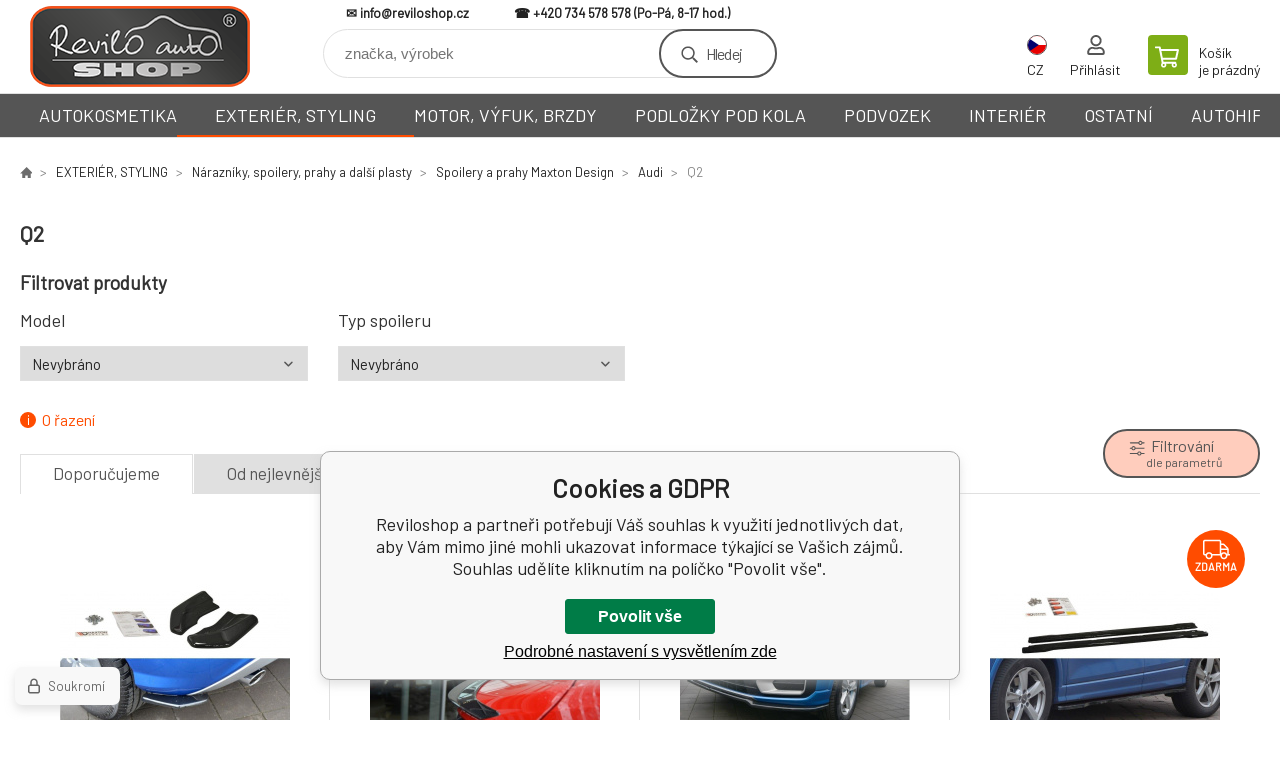

--- FILE ---
content_type: text/html; charset=utf-8
request_url: https://www.reviloshop.cz/exterier-styling/narazniky-spoilery-prahy-a-dalsi-plasty/spoilery-a-prahy-maxton-design/audi/q2/
body_size: 18822
content:
<!DOCTYPE html><html lang="cs"><head prefix="og: http://ogp.me/ns# fb: http://ogp.me/ns/fb#"><meta name="author" content="Reviloshop" data-binargon="{&quot;fce&quot;:&quot;2&quot;, &quot;id&quot;:&quot;13102&quot;, &quot;menaId&quot;:&quot;1&quot;, &quot;menaName&quot;:&quot;Kč&quot;, &quot;languageCode&quot;:&quot;cs-CZ&quot;, &quot;skindir&quot;:&quot;demoeshopkonfi&quot;, &quot;cmslang&quot;:&quot;1&quot;, &quot;langiso&quot;:&quot;cs&quot;, &quot;skinversion&quot;:1768900395, &quot;zemeProDoruceniISO&quot;:&quot;CZ&quot;}"><meta name="robots" content="index, follow, max-snippet:-1, max-image-preview:large"><meta http-equiv="content-type" content="text/html; charset=utf-8"><meta property="og:url" content="https://www.reviloshop.cz/exterier-styling/narazniky-spoilery-prahy-a-dalsi-plasty/spoilery-a-prahy-maxton-design/audi/q2/"/><meta property="og:site_name" content="https://www.reviloshop.cz"/><meta property="og:description" content="Q2"/><meta property="og:title" content="Q2"/><link rel="alternate" href="https://www.reviloshop.cz/exterier-styling/narazniky-spoilery-prahy-a-dalsi-plasty/spoilery-a-prahy-maxton-design/audi/q2/" hreflang="cs-CZ" /><link rel="alternate" href="https://www.reviloshop.cz/sk/exterier-styling/narazniky-spoilery-prahy-a-dalsi-plasty/maxton-design/audi/q2/" hreflang="sk-SK" /><meta name="description" content="Q2">
<meta property="og:type" content="website"/><meta name="keywords" content="Q2">
<meta name="audience" content="all"><meta name="facebook-domain-verification" content="6jo2qx8mx896wd4snt8fjqru7jeewf">
<link rel="canonical" href="https://www.reviloshop.cz/exterier-styling/narazniky-spoilery-prahy-a-dalsi-plasty/spoilery-a-prahy-maxton-design/audi/q2/"><link rel="alternate" href="https://www.reviloshop.cz/publicdoc/rss_atom.xml" type="application/atom+xml" title="Sportovní autodoplňky - Tuning vozu (https://www.reviloshop.cz)" ><link rel="shortcut icon" href="https://www.reviloshop.cz/favicon.ico" type="image/x-icon">

			<link rel="preconnect" href="https://fonts.googleapis.com"><link rel="dns-prefetch" href="https://fonts.googleapis.com"><link rel="preconnect" href="https://i.binargon.cz"><link rel="dns-prefetch" href="https://i.binargon.cz"><meta name="viewport" content="width=device-width,initial-scale=1"><title>Q2 - Reviloshop</title><link rel="stylesheet" href="/skin/version-1768900395/demoeshopkonfi/css-obecne.css" type="text/css"><link rel="stylesheet" href="/skin/version-1768900395/demoeshopkonfi/css-addons.css" type="text/css"><link rel="stylesheet" href="https://www.reviloshop.cz/skin/demoeshopkonfi/fancybox/jquery.fancybox.css" type="text/css" media="screen"><link href="https://fonts.googleapis.com/css?family=Barlow:wght@300;400;500;600;700&amp;display=swap&amp;subset=latin-ext" rel="stylesheet"><!--commonTemplates_head--><script data-binargon="commonGoogleTagManager">
			(function(w,d,s,l,i){w[l]=w[l]||[];w[l].push({'gtm.start':
			new Date().getTime(),event:'gtm.js'});var f=d.getElementsByTagName(s)[0],
			j=d.createElement(s),dl=l!='dataLayer'?'&l='+l:'';j.async=true;j.src=
			'//www.googletagmanager.com/gtm.js?id='+i+dl;f.parentNode.insertBefore(j,f);
			})(window,document,'script',"dataLayer","GTM-P4RDJ9Q");
		</script><!--EO commonTemplates_head--></head><body class="cmsBody" data-ajax="1"><div class="mainContainer mainContainer--fce2"><header class="header header--default header--menu-enabled-true header--client-1"><div class="header__desktop"><div class="headerDefault"><a class="logo logo--custom logo--default" href="https://www.reviloshop.cz/" title="Reviloshop" role="banner" style="background-image: url(https://www.reviloshop.cz/imgcache/0/0/skin-demoeshopkonfi-logo-1_240_93_18643.png);">Reviloshop</a><section class="headerContact"><a class="headerContact__item headerContact__item--email" href="mailto:info@reviloshop.cz" rel="nofollow">info@reviloshop.cz</a><a class="headerContact__item headerContact__item--phone" href="tel:+420%20734%20578%20578" rel="nofollow">+420 734 578 578</a></section><form class="search search--default" action="https://www.reviloshop.cz/hledani/" method="post" role="search" id="js-search-form"><div class="search__container search__container--default"><input type="hidden" name="send" value="1"><input type="hidden" name="listpos" value="0"><input class="search__input search__input--default" type="text" name="as_search" placeholder="značka, výrobek" autocomplete="off" id="js-search-input"><button class="search__button search__button--default" type="submit">Hledej</button></div></form><section class="userMenu userMenu--default"><span class="userMenu__item userMenu__item--language js-fancy" href="#js-commonInternationalMenu"><div class="userMenu__icon userMenu__icon--language"><img src="https://i.binargon.cz/commonInternationalMenu/cz.svg" width="20" alt="" loading="lazy"></div><div class="userMenu__title">CZ</div></span><a class="userMenu__item userMenu__item--signin js-fancy" href="#commonUserDialog" rel="nofollow"><div class="userMenu__icon userMenu__icon--signin"></div><div class="userMenu__title">Přihlásit</div></a></section><a class="cart cart--default" href="https://www.reviloshop.cz/pokladna/?objagree=0&amp;wtemp_krok=1" rel="nofollow"><div class="cart__icon cart__icon--cart"></div><div class="cart__text"><div class="cart__title">Košík</div><div class="cart__sum">je prázdný</div></div></a></div></div><div class="header__mobile"><section class="headerMobile"><a class="logo logo--custom logo--mobile" href="https://www.reviloshop.cz/" title="Reviloshop" role="banner" style="background-image: url(https://www.reviloshop.cz/imgcache/0/0/skin-demoeshopkonfi-logo-1_240_93_18643.png);">Reviloshop</a><form class="search search--mobile" action="https://www.reviloshop.cz/hledani/" method="post" role="search" id="js-search-form-mobile"><div class="search__container search__container--mobile"><input type="hidden" name="send" value="1"><input type="hidden" name="listpos" value="0"><input class="search__input search__input--mobile" type="text" name="as_search" placeholder="značka, výrobek" autocomplete="off" id="js-search-input-mobile"><button class="search__button search__button--mobile" type="submit">Hledej</button></div></form><div class="headerMobile__searchButton js-search-toggle">Hledej</div><a class="headerMobile__signInButton headerMobile__signInButton--signin js-fancy" href="#commonUserDialog"><div class="headerMobile__signInButton-icon"></div><div class="headerMobile__signInButton-title">Přihlásit</div></a><a class="cart cart--mobile" href="https://www.reviloshop.cz/pokladna/?objagree=0&amp;wtemp_krok=1" rel="nofollow"><div class="cart__icon cart__icon--cart"></div><div class="cart__text"><div class="cart__title">Košík</div><div class="cart__sum">je prázdný</div></div></a><div class="headerMobile__menuButton" id="js-menu-button">Menu</div></section></div></header><nav class="menu"><div class="menu__container menu__container--visibleOnDesktop-true menu__container--textpagesOnly-false" id="js-menu"><div class="menu__items" id="js-menu-items"><span class="menu__item menu__item--eshop js-menu-item
                            " data-id="-2147483635"><a class="menu__link" href="https://www.reviloshop.cz/autokosmetika/" title="AUTOKOSMETIKA" data-id="-2147483635">AUTOKOSMETIKA</a></span><span class="menu__item menu__item--eshop menu__item--selected js-menu-item
                            " data-id="-2147483645"><a class="menu__link" href="https://www.reviloshop.cz/exterier-styling/" title="EXTERIÉR, STYLING" data-id="-2147483645">EXTERIÉR, STYLING</a></span><span class="menu__item menu__item--eshop js-menu-item
                            " data-id="-2147483643"><a class="menu__link" href="https://www.reviloshop.cz/motor-vyfuk-brzdy/" title="MOTOR, VÝFUK, BRZDY" data-id="-2147483643">MOTOR, VÝFUK, BRZDY</a></span><span class="menu__item menu__item--eshop js-menu-item
                            " data-id="-2147483646"><a class="menu__link" href="https://www.reviloshop.cz/podlozky-pod-kola/" title="PODLOŽKY POD KOLA" data-id="-2147483646">PODLOŽKY POD KOLA</a></span><span class="menu__item menu__item--eshop js-menu-item
                            " data-id="-2147483641"><a class="menu__link" href="https://www.reviloshop.cz/podvozek/" title="PODVOZEK" data-id="-2147483641">PODVOZEK</a></span><span class="menu__item menu__item--eshop js-menu-item
                            " data-id="-2147483644"><a class="menu__link" href="https://www.reviloshop.cz/interier/" title="INTERIÉR" data-id="-2147483644">INTERIÉR</a></span><span class="menu__item menu__item--eshop js-menu-item
                            " data-id="-2147483631"><a class="menu__link" href="https://www.reviloshop.cz/ostatni/" title="OSTATNÍ" data-id="-2147483631">OSTATNÍ</a></span><span class="menu__item menu__item--eshop js-menu-item
                            " data-id="-2147483636"><a class="menu__link" href="https://www.reviloshop.cz/autohifi/" title="AUTOHIFI" data-id="-2147483636">AUTOHIFI</a></span></div><div class="menu__user" id="js-user-menu-mobile"><section class="userMenu userMenu--default"><span class="userMenu__item userMenu__item--language js-fancy" href="#js-commonInternationalMenu"><div class="userMenu__icon userMenu__icon--language"><img src="https://i.binargon.cz/commonInternationalMenu/cz.svg" width="20" alt="" loading="lazy"></div><div class="userMenu__title">CZ</div></span><a class="userMenu__item userMenu__item--signin js-fancy" href="#commonUserDialog" rel="nofollow"><div class="userMenu__icon userMenu__icon--signin"></div><div class="userMenu__title">Přihlásit</div></a></section></div><div class="menu__contact" id="js-contact-mobile"><section class="headerContact"><a class="headerContact__item headerContact__item--email" href="mailto:info@reviloshop.cz" rel="nofollow">info@reviloshop.cz</a><a class="headerContact__item headerContact__item--phone" href="tel:+420%20734%20578%20578" rel="nofollow">+420 734 578 578</a></section></div></div></nav><section class="submenu js-submenu"><div class="submenu__container submenu__container--vertical-flow-columns js-submenu-container" data-id="-2147483635"><div class="submenu__item"><a class="submenu__link" href="https://www.reviloshop.cz/autokosmetika/autokosmetika-mothers/" title="Autokosmetika Mothers®"><div class="submenu__image"><img class="submenu__img" src="https://www.reviloshop.cz/imgcache/5/9/publicdoc-autokosmetika-mothers_40_40_42797.jpg" alt="Autokosmetika Mothers®" loading="lazy"></div><span class="submenu__name">Autokosmetika Mothers®</span></a></div><div class="submenu__item"><a class="submenu__link" href="https://www.reviloshop.cz/autokosmetika/vyhodne-sety/" title="Výhodné sety"><div class="submenu__image"><img class="submenu__img" src="https://www.reviloshop.cz/imgcache/5/d/publicdoc-autokosmetika-sety_40_40_25190.jpg" alt="Výhodné sety" loading="lazy"></div><span class="submenu__name">Výhodné sety</span></a></div><div class="submenu__item"><a class="submenu__link" href="https://www.reviloshop.cz/autokosmetika/myti-a-cisteni/" title="Mytí a čištění"><div class="submenu__image"><img class="submenu__img" src="https://www.reviloshop.cz/imgcache/f/1/publicdoc-autokosmetika-myti-1_40_40_31741.jpg" alt="Mytí a čištění" loading="lazy"></div><span class="submenu__name">Mytí a čištění</span></a></div><div class="submenu__item"><a class="submenu__link" href="https://www.reviloshop.cz/autokosmetika/lestenky-na-lak/" title="Leštěnky na lak"><div class="submenu__image"><img class="submenu__img" src="https://www.reviloshop.cz/imgcache/b/e/publicdoc-autokosmetika-lestenky-1_40_40_26843.jpg" alt="Leštěnky na lak" loading="lazy"></div><span class="submenu__name">Leštěnky na lak</span></a></div><div class="submenu__item"><a class="submenu__link" href="https://www.reviloshop.cz/autokosmetika/vosky-a-ochrana-laku/" title="Vosky a ochrana laku"><div class="submenu__image"><img class="submenu__img" src="https://www.reviloshop.cz/imgcache/c/b/publicdoc-autokosmetika-vosky_40_40_38352.jpg" alt="Vosky a ochrana laku" loading="lazy"></div><span class="submenu__name">Vosky a ochrana laku</span></a></div><div class="submenu__item"><a class="submenu__link" href="https://www.reviloshop.cz/autokosmetika/lesteni-kovu/" title="Leštění kovů"><div class="submenu__image"><img class="submenu__img" src="https://www.reviloshop.cz/imgcache/0/d/publicdoc-autokosmetika-lesteni-kovu_40_40_38210.jpg" alt="Leštění kovů" loading="lazy"></div><span class="submenu__name">Leštění kovů</span></a></div><div class="submenu__item"><a class="submenu__link" href="https://www.reviloshop.cz/autokosmetika/kola-a-pneumatiky/" title="Kola a pneumatiky"><div class="submenu__image"><img class="submenu__img" src="https://www.reviloshop.cz/imgcache/4/7/publicdoc-autokosmetika-kola-pneu_40_40_25608.jpg" alt="Kola a pneumatiky" loading="lazy"></div><span class="submenu__name">Kola a pneumatiky</span></a></div><div class="submenu__item"><a class="submenu__link" href="https://www.reviloshop.cz/autokosmetika/cisteni-motoru/" title="Čištění motoru"><div class="submenu__image"><img class="submenu__img" src="https://www.reviloshop.cz/imgcache/c/3/publicdoc-autokosmetika-motor_40_40_22418.jpg" alt="Čištění motoru" loading="lazy"></div><span class="submenu__name">Čištění motoru</span></a></div><div class="submenu__item"><a class="submenu__link" href="https://www.reviloshop.cz/autokosmetika/pece-o-interier/" title="Péče o interiér"><div class="submenu__image"><img class="submenu__img" src="https://www.reviloshop.cz/imgcache/c/4/publicdoc-autokosmetika-interier_40_40_24734.jpg" alt="Péče o interiér" loading="lazy"></div><span class="submenu__name">Péče o interiér</span></a></div><div class="submenu__item"><a class="submenu__link" href="https://www.reviloshop.cz/autokosmetika/prislusenstvi-uterky-rucniky-aplikatory-kartace-kbeliky-atd/" title="Příslušenství (utěrky, ručníky, aplikátory, kartáče, kbelíky atd)"><div class="submenu__image"><img class="submenu__img" src="https://www.reviloshop.cz/imgcache/4/3/publicdoc-autokosmetika-prislusenstvi-1_40_40_23113.jpg" alt="Příslušenství (utěrky, ručníky, aplikátory, kartáče, kbelíky atd)" loading="lazy"></div><span class="submenu__name">Příslušenství k autokosmetice</span></a></div><div class="submenu__item"><a class="submenu__link" href="https://www.reviloshop.cz/autokosmetika/lestici-nastroje/" title="Lešticí nástroje"><div class="submenu__image"><img class="submenu__img" src="https://www.reviloshop.cz/imgcache/b/8/publicdoc-autokosmetika-lestici-nastroje_40_40_30916.jpg" alt="Lešticí nástroje" loading="lazy"></div><span class="submenu__name">Lešticí nástroje</span></a></div><div class="submenu__item"><a class="submenu__link" href="https://www.reviloshop.cz/autokosmetika/strojni-lesticky/" title="Strojní leštičky"><div class="submenu__image"><img class="submenu__img" src="https://www.reviloshop.cz/imgcache/9/5/publicdoc-autokosmetika-lesticky_40_40_21241.jpg" alt="Strojní leštičky" loading="lazy"></div><span class="submenu__name">Strojní leštičky</span></a></div><div class="submenu__item"><a class="submenu__link" href="https://www.reviloshop.cz/autokosmetika/lestici-a-brusne-kotouce-unasece/" title="Lešticí a brusné kotouče, unašeče"><div class="submenu__image"><img class="submenu__img" src="https://www.reviloshop.cz/imgcache/8/e/publicdoc-autokosmetika-kotouce_40_40_20375.jpg" alt="Lešticí a brusné kotouče, unašeče" loading="lazy"></div><span class="submenu__name">Lešticí a brusné kotouče</span></a></div><div class="submenu__item"><a class="submenu__link" href="https://www.reviloshop.cz/autokosmetika/profesionalni-autokosmetika/" title="Profesionální autokosmetika"><div class="submenu__image"><img class="submenu__img" src="https://www.reviloshop.cz/imgcache/f/c/publicdoc-autokosmetika-profesionalni_40_40_25997.jpg" alt="Profesionální autokosmetika" loading="lazy"></div><span class="submenu__name">Profesionální autokosmetika</span></a></div><div class="submenu__item"><a class="submenu__link" href="https://www.reviloshop.cz/autokosmetika/detailingove-lampy-a-svetla/" title="Detailingové lampy a světla"><div class="submenu__image"><img class="submenu__img" src="https://www.reviloshop.cz/imgcache/a/4/publicdoc-autokosmetika-svetla_40_40_19313.jpg" alt="Detailingové lampy a světla" loading="lazy"></div><span class="submenu__name">Detailingové lampy a světla</span></a></div></div><div class="submenu__container submenu__container--vertical-flow-columns js-submenu-container" data-id="-2147483645"><div class="submenu__item"><a class="submenu__link" href="https://www.reviloshop.cz/exterier-styling/narazniky-spoilery-prahy-a-dalsi-plasty/" title="Nárazníky, spoilery, prahy a další plasty"><div class="submenu__image"><img class="submenu__img" src="https://www.reviloshop.cz/imgcache/c/e/publicdoc-pjom-5111285jom-5111285jom-w-230-230-242843_40_40_15486.jpg" alt="Nárazníky, spoilery, prahy a další plasty" loading="lazy"></div><span class="submenu__name">Nárazníky, spoilery, prahy</span></a></div><div class="submenu__item"><a class="submenu__link" href="https://www.reviloshop.cz/exterier-styling/predni-masky-ledvinky-bmw/" title="Přední masky, ledvinky BMW"><div class="submenu__image"><img class="submenu__img" src="https://www.reviloshop.cz/imgcache/a/b/publicdoc-pjom-5g0853653roe-JOM-5G0853653ROE-230-230-72441_40_40_11686.jpg" alt="Přední masky, ledvinky BMW" loading="lazy"></div><span class="submenu__name">Přední masky, ledvinky BMW</span></a></div><div class="submenu__item"><a class="submenu__link" href="https://www.reviloshop.cz/exterier-styling/lita-kola-a-prislusenstvi/" title="Litá kola a příslušenství"><div class="submenu__image"><img class="submenu__img" src="https://www.reviloshop.cz/imgcache/b/7/publicdoc-XF1-25_40_40_13438.jpg" alt="Litá kola a příslušenství" loading="lazy"></div><span class="submenu__name">Litá kola a příslušenství</span></a></div><div class="submenu__item"><a class="submenu__link" href="https://www.reviloshop.cz/exterier-styling/osvetleni-xenony/" title="Osvětlení, xenony"><div class="submenu__image"><img class="submenu__img" src="https://www.reviloshop.cz/imgcache/c/f/publicdoc-pjom-82331-82331-230-230-68527_40_40_23471.jpg" alt="Osvětlení, xenony" loading="lazy"></div><span class="submenu__name">Osvětlení, xenony</span></a></div><div class="submenu__item"><a class="submenu__link" href="https://www.reviloshop.cz/exterier-styling/folie-polepy-spreje/" title="Folie, polepy, spreje"><div class="submenu__image"><img class="submenu__img" src="https://www.reviloshop.cz/imgcache/1/c/publicdoc-CSE-SP888_40_40_11509.jpg" alt="Folie, polepy, spreje" loading="lazy"></div><span class="submenu__name">Folie, polepy, spreje</span></a></div><div class="submenu__item"><a class="submenu__link" href="https://www.reviloshop.cz/exterier-styling/zamky-kapoty-spony-uchyty/" title="Zámky kapoty, spony, úchyty"><div class="submenu__image"><img class="submenu__img" src="https://www.reviloshop.cz/imgcache/e/6/publicdoc-PPZM003_40_40_13530.jpg" alt="Zámky kapoty, spony, úchyty" loading="lazy"></div><span class="submenu__name">Zámky kapoty, spony, úchyty</span></a></div><div class="submenu__item"><a class="submenu__link" href="https://www.reviloshop.cz/exterier-styling/vzpery-kapoty/" title="Vzpěry kapoty"><div class="submenu__image"><img class="submenu__img" src="https://www.reviloshop.cz/imgcache/1/7/publicdoc-stazeny-soubor_40_40_17601.jpg" alt="Vzpěry kapoty" loading="lazy"></div><span class="submenu__name">Vzpěry kapoty</span></a></div><div class="submenu__item"><a class="submenu__link" href="https://www.reviloshop.cz/exterier-styling/design-motoru/" title="Design motoru"><div class="submenu__image"><img class="submenu__img" src="https://www.reviloshop.cz/imgcache/e/9/publicdoc-putm-epsr011-EPSR011-230-230-167109_40_40_20350.jpg" alt="Design motoru" loading="lazy"></div><span class="submenu__name">Design motoru</span></a></div><div class="submenu__item"><a class="submenu__link" href="https://www.reviloshop.cz/exterier-styling/tazna-oka-1/" title="Tažná oka"><div class="submenu__image"><img class="submenu__img" src="https://www.reviloshop.cz/imgcache/a/8/publicdoc-pesc-503729-esc-503729-230-230-100952_40_40_13745.jpg" alt="Tažná oka" loading="lazy"></div><span class="submenu__name">Tažná oka</span></a></div><div class="submenu__item"><a class="submenu__link" href="https://www.reviloshop.cz/exterier-styling/sportovni-zrcatka-a-kryty/" title="Sportovní zrcátka a kryty"><div class="submenu__image"><img class="submenu__img" src="https://www.reviloshop.cz/imgcache/f/3/publicdoc-sandtler-zpetne-konvexni-zrcatko-racing-konvex_40_40_10712.jpg" alt="Sportovní zrcátka a kryty" loading="lazy"></div><span class="submenu__name">Sportovní zrcátka a kryty</span></a></div><div class="submenu__item"><a class="submenu__link" href="https://www.reviloshop.cz/exterier-styling/ochranne-oblouky-pro-kabriolety/" title="Ochranné oblouky pro kabriolety"><div class="submenu__image"><img class="submenu__img" src="https://www.reviloshop.cz/imgcache/c/d/publicdoc-pjom-40149-40149-bugel206-2-230-230-52578_40_40_21217.jpg" alt="Ochranné oblouky pro kabriolety" loading="lazy"></div><span class="submenu__name">Ochranné oblouky pro kabriolety</span></a></div><div class="submenu__item"><a class="submenu__link" href="https://www.reviloshop.cz/exterier-styling/vicka-nadrze/" title="Víčka nádrže"><div class="submenu__image"><img class="submenu__img" src="https://www.reviloshop.cz/imgcache/8/b/publicdoc-Vicko-nadrze-kompletni-male-3-se-zamkem-2018529151513_40_40_8559.jpg" alt="Víčka nádrže" loading="lazy"></div><span class="submenu__name">Víčka nádrže</span></a></div><div class="submenu__item"><a class="submenu__link" href="https://www.reviloshop.cz/exterier-styling/karbonove-potahovaci-sady/" title="Karbonové potahovací sady"><div class="submenu__image"><img class="submenu__img" src="https://www.reviloshop.cz/imgcache/6/b/publicdoc-ptni-kosad-001-tni-KOSAD-001-230-230-115270_40_40_14464.jpg" alt="Karbonové potahovací sady" loading="lazy"></div><span class="submenu__name">Karbonové potahovací sady</span></a></div><div class="submenu__item"><a class="submenu__link" href="https://www.reviloshop.cz/exterier-styling/okrasne-anteny/" title="Okrasné antény"><div class="submenu__image"><img class="submenu__img" src="https://www.reviloshop.cz/imgcache/9/f/publicdoc-phf-295508-295508-230-230-19300-1_40_40_6452.jpg" alt="Okrasné antény" loading="lazy"></div><span class="submenu__name">Okrasné antény</span></a></div><div class="submenu__item"><a class="submenu__link" href="https://www.reviloshop.cz/exterier-styling/ostatni-doplnky-exterieru/" title="Ostatní doplňky exteriéru"><div class="submenu__image"><img class="submenu__img" src="https://www.reviloshop.cz/imgcache/c/9/publicdoc-univerzalni-spoiler-cerveny-carbon-2_40_40_17366.jpg" alt="Ostatní doplňky exteriéru" loading="lazy"></div><span class="submenu__name">Ostatní doplňky exteriéru</span></a></div></div><div class="submenu__container submenu__container--vertical-flow-columns js-submenu-container" data-id="-2147483643"><div class="submenu__item"><a class="submenu__link" href="https://www.reviloshop.cz/motor-vyfuk-brzdy/motorove-oleje-a-dalsi-provozni-kapaliny/" title="Motorové oleje a další provozní kapaliny"><div class="submenu__image"><img class="submenu__img" src="https://www.reviloshop.cz/imgcache/2/f/publicdoc-pmil-59995-x1-MIL-59995-1-230-230-257455_40_40_15879.jpg" alt="Motorové oleje a další provozní kapaliny" loading="lazy"></div><span class="submenu__name">Motorové oleje a další kapaliny</span></a></div><div class="submenu__item"><a class="submenu__link" href="https://www.reviloshop.cz/motor-vyfuk-brzdy/termoizolacni-pasky-tepelne-izolace-a-prislusenstvi/" title="Termoizolační pásky, tepelné izolace a příslušenství"><div class="submenu__image"><img class="submenu__img" src="https://www.reviloshop.cz/imgcache/5/d/publicdoc-CSE-010129_40_40_15150.jpg" alt="Termoizolační pásky, tepelné izolace a příslušenství" loading="lazy"></div><span class="submenu__name">Termoizolační pásky a izolace</span></a></div><div class="submenu__item"><a class="submenu__link" href="https://www.reviloshop.cz/motor-vyfuk-brzdy/sani-a-vedeni-vzduchu/" title="Sání a vedení vzduchu"><div class="submenu__image"><img class="submenu__img" src="https://www.reviloshop.cz/imgcache/d/f/publicdoc-ptat-90bm006-image-db-90BM006-230-230-156272_40_40_11578.jpg" alt="Sání a vedení vzduchu" loading="lazy"></div><span class="submenu__name">Sání a vedení vzduchu</span></a></div><div class="submenu__item"><a class="submenu__link" href="https://www.reviloshop.cz/motor-vyfuk-brzdy/k-n-sportovni-filtry-a-kity-sani/" title="K&amp;N sportovní filtry a kity sání"><div class="submenu__image"><img class="submenu__img" src="https://www.reviloshop.cz/imgcache/2/b/publicdoc-kn-logo-png-seeklogo-487088_40_40_5926.jpg" alt="K&amp;N sportovní filtry a kity sání" loading="lazy"></div><span class="submenu__name">K&amp;N sportovní filtry a kity sání</span></a></div><div class="submenu__item"><a class="submenu__link" href="https://www.reviloshop.cz/motor-vyfuk-brzdy/koncovky-vyfuku/" title="Koncovky výfuku"><div class="submenu__image"><img class="submenu__img" src="https://www.reviloshop.cz/imgcache/6/a/publicdoc-tat-96ER14_40_40_10619.jpg" alt="Koncovky výfuku" loading="lazy"></div><span class="submenu__name">Koncovky výfuku</span></a></div><div class="submenu__item"><a class="submenu__link" href="https://www.reviloshop.cz/motor-vyfuk-brzdy/sportovni-tlumice-vyfuku-adaptery/" title="Sportovní tlumiče výfuku, adaptéry"><div class="submenu__image"><img class="submenu__img" src="https://www.reviloshop.cz/imgcache/4/8/publicdoc-tat-96UNI50_40_40_9178.jpg" alt="Sportovní tlumiče výfuku, adaptéry" loading="lazy"></div><span class="submenu__name">Sportovní tlumiče výfuku</span></a></div><div class="submenu__item"><a class="submenu__link" href="https://www.reviloshop.cz/motor-vyfuk-brzdy/rezonatory-dynamizery/" title="Rezonátory (dynamizéry)"><div class="submenu__image"><img class="submenu__img" src="https://www.reviloshop.cz/imgcache/7/e/publicdoc-putm-inst013-UTM-INST013-230-230-93130_40_40_11406.jpg" alt="Rezonátory (dynamizéry)" loading="lazy"></div><span class="submenu__name">Rezonátory (dynamizéry)</span></a></div><div class="submenu__item"><a class="submenu__link" href="https://www.reviloshop.cz/motor-vyfuk-brzdy/vyfukove-svody/" title="Výfukové svody"><div class="submenu__image"><img class="submenu__img" src="https://www.reviloshop.cz/imgcache/2/0/publicdoc-ptat-77au005-x1-tat-77AU005-230-230-140196_40_40_13727.jpg" alt="Výfukové svody" loading="lazy"></div><span class="submenu__name">Výfukové svody</span></a></div><div class="submenu__item"><a class="submenu__link" href="https://www.reviloshop.cz/motor-vyfuk-brzdy/downpipe/" title="Downpipe"><div class="submenu__image"><img class="submenu__img" src="https://www.reviloshop.cz/imgcache/3/6/publicdoc-06BM007_40_40_9963.jpg" alt="Downpipe" loading="lazy"></div><span class="submenu__name">Downpipe</span></a></div><div class="submenu__item"><a class="submenu__link" href="https://www.reviloshop.cz/motor-vyfuk-brzdy/wastegate-a-actuatory/" title="Wastegate a actuatory"><div class="submenu__image"><img class="submenu__img" src="https://www.reviloshop.cz/imgcache/b/7/publicdoc-pi482-7493706598724242910-Forge-Motorsport-nastavitelny-interni-wastegate-actuator-pro-Saab-95-23T-a-93-Viggen-2019611141859-1-1-24254_40_40_20332.jpg" alt="Wastegate a actuatory" loading="lazy"></div><span class="submenu__name">Wastegate a actuatory</span></a></div><div class="submenu__item"><a class="submenu__link" href="https://www.reviloshop.cz/motor-vyfuk-brzdy/vedeni-chladici-kapaliny/" title="Vedení chladící kapaliny"><div class="submenu__image"><img class="submenu__img" src="https://www.reviloshop.cz/imgcache/b/a/publicdoc-forge-motorsport-sada-silikonovych-hadic-pro-vedeni-chladici-kapaliny-pro-hyundai-i30n-veloster-n-20201394549_40_40_56039.jpg" alt="Vedení chladící kapaliny" loading="lazy"></div><span class="submenu__name">Vedení chladící kapaliny</span></a></div><div class="submenu__item"><a class="submenu__link" href="https://www.reviloshop.cz/motor-vyfuk-brzdy/olejove-chladice-a-adaptery/" title="Olejové chladiče a adaptéry"><div class="submenu__image"><img class="submenu__img" src="https://www.reviloshop.cz/imgcache/6/8/publicdoc-TAT-11VW007_40_40_12136.jpg" alt="Olejové chladiče a adaptéry" loading="lazy"></div><span class="submenu__name">Olejové chladiče a adaptéry</span></a></div><div class="submenu__item"><a class="submenu__link" href="https://www.reviloshop.cz/motor-vyfuk-brzdy/brzdova-soustava/" title="Brzdová soustava"><div class="submenu__image"><img class="submenu__img" src="https://www.reviloshop.cz/imgcache/5/e/publicdoc-2195-1_40_40_36420.jpg" alt="Brzdová soustava" loading="lazy"></div><span class="submenu__name">Brzdová soustava</span></a></div><div class="submenu__item"><a class="submenu__link" href="https://www.reviloshop.cz/motor-vyfuk-brzdy/palivova-soustava/" title="Palivová soustava"><div class="submenu__image"><img class="submenu__img" src="https://www.reviloshop.cz/imgcache/d/7/publicdoc-putm-mpfp015-MPFP015-230-230-15832_40_40_12028.jpg" alt="Palivová soustava" loading="lazy"></div><span class="submenu__name">Palivová soustava</span></a></div><div class="submenu__item"><a class="submenu__link" href="https://www.reviloshop.cz/motor-vyfuk-brzdy/kryty-motoru-ventilova-vika/" title="Kryty motoru, ventilová víka"><div class="submenu__image"><img class="submenu__img" src="https://www.reviloshop.cz/imgcache/b/a/publicdoc-TAT-92VW003_40_40_16508.jpg" alt="Kryty motoru, ventilová víka" loading="lazy"></div><span class="submenu__name">Kryty motoru, ventilová víka</span></a></div><div class="submenu__item"><a class="submenu__link" href="https://www.reviloshop.cz/motor-vyfuk-brzdy/opletene-hadice-a-fitinky-na-provozni-kapaliny/" title="Opletené hadice a fitinky na provozní kapaliny"><div class="submenu__image"><img class="submenu__img" src="https://www.reviloshop.cz/imgcache/e/d/publicdoc-pi482-66393838-Goodridge-vysoce-odolna-hadice-pro-vedeni-paliva-oleje-a-chladici-kapaliny-s-nerezovym-opletem-2018720131656-230-230-107548-1_40_40_11742.jpg" alt="Opletené hadice a fitinky na provozní kapaliny" loading="lazy"></div><span class="submenu__name">Opletené hadice a fitinky</span></a></div><div class="submenu__item"><a class="submenu__link" href="https://www.reviloshop.cz/motor-vyfuk-brzdy/oil-catch-tanks-oct/" title="Oil Catch Tanks (OCT)"><div class="submenu__image"><img class="submenu__img" src="https://www.reviloshop.cz/imgcache/2/8/publicdoc-putm-mgot035-UTM-MGOT035-230-230-77747_40_40_14445.jpg" alt="Oil Catch Tanks (OCT)" loading="lazy"></div><span class="submenu__name">Oil Catch Tanks (OCT)</span></a></div><div class="submenu__item"><a class="submenu__link" href="https://www.reviloshop.cz/motor-vyfuk-brzdy/zaruvzdorne-barvy/" title="Žáruvzdorné barvy"><div class="submenu__image"><img class="submenu__img" src="https://www.reviloshop.cz/imgcache/0/9/publicdoc-prev-mct-8408-rev-macota-tubo-r-230-230-60615_40_40_20700.jpg" alt="Žáruvzdorné barvy" loading="lazy"></div><span class="submenu__name">Žáruvzdorné barvy</span></a></div><div class="submenu__item"><a class="submenu__link" href="https://www.reviloshop.cz/motor-vyfuk-brzdy/pouzdra-a-drzaky-na-autobaterie/" title="Pouzdra a držáky na autobaterie"><div class="submenu__image"><img class="submenu__img" src="https://www.reviloshop.cz/imgcache/6/b/publicdoc-989990-sandtler-stahl-batteriehalter-1_40_40_15797.jpg" alt="Pouzdra a držáky na autobaterie" loading="lazy"></div><span class="submenu__name">Pouzdra a držáky na autobaterie</span></a></div><div class="submenu__item"><a class="submenu__link" href="https://www.reviloshop.cz/motor-vyfuk-brzdy/ostatni-dily/" title="Ostatní díly"><div class="submenu__image"><img class="submenu__img" src="https://www.reviloshop.cz/imgcache/8/0/publicdoc-TAT-92VW004_40_40_12348.jpg" alt="Ostatní díly" loading="lazy"></div><span class="submenu__name">Ostatní díly</span></a></div></div><div class="submenu__container submenu__container--vertical-flow-columns js-submenu-container" data-id="-2147483646"><div class="submenu__item"><a class="submenu__link" href="https://www.reviloshop.cz/podlozky-pod-kola/podlozky-dle-znacky-vozu/" title="PODLOŽKY DLE ZNAČKY VOZU"><div class="submenu__image"><img class="submenu__img" src="https://www.reviloshop.cz/imgcache/f/0/publicdoc-pozadi_40_40_4395.jpg" alt="PODLOŽKY DLE ZNAČKY VOZU" loading="lazy"></div><span class="submenu__name">Dle značky vozu</span></a></div><div class="submenu__item"><a class="submenu__link" href="https://www.reviloshop.cz/podlozky-pod-kola/podlozky-dle-vlastni-konfigurace/" title="Podložky dle vlastní konfigurace"><div class="submenu__image"><img class="submenu__img" src="https://www.reviloshop.cz/imgcache/8/2/publicdoc-prev-3-rev-3-2015-230-230-65565_40_40_16010.jpg" alt="Podložky dle vlastní konfigurace" loading="lazy"></div><span class="submenu__name">Dle vlastní konfigurace</span></a></div><div class="submenu__item"><a class="submenu__link" href="https://www.reviloshop.cz/podlozky-pod-kola/podlozky-na-zmenu-roztece-s-pouzdry/" title="Podložky na změnu rozteče s pouzdry"><div class="submenu__image"><img class="submenu__img" src="https://www.reviloshop.cz/imgcache/1/c/publicdoc-prev-4-rev-pouzdra-230-230-47780_40_40_10090.jpg" alt="Podložky na změnu rozteče s pouzdry" loading="lazy"></div><span class="submenu__name">Změna rozteče s pouzdry</span></a></div><div class="submenu__item"><a class="submenu__link" href="https://www.reviloshop.cz/podlozky-pod-kola/podlozky-na-zmenu-roztece-se-stefty/" title="Podložky na změnu rozteče se štefty"><div class="submenu__image"><img class="submenu__img" src="https://www.reviloshop.cz/imgcache/a/c/publicdoc-prev-1-rev-stefty-230-230-78965_40_40_11111.jpg" alt="Podložky na změnu rozteče se štefty" loading="lazy"></div><span class="submenu__name">Změna rozteče se štefty</span></a></div><div class="submenu__item"><a class="submenu__link" href="https://www.reviloshop.cz/podlozky-pod-kola/podlozky-pro-offroad-vozy/" title="Podložky pro offroad vozy"><div class="submenu__image"><img class="submenu__img" src="https://www.reviloshop.cz/imgcache/6/3/publicdoc-prev-p35-rev-p6x-230-230-65372_40_40_14810.jpg" alt="Podložky pro offroad vozy" loading="lazy"></div><span class="submenu__name">Podložky pro offroad vozy</span></a></div><div class="submenu__item"><a class="submenu__link" href="https://www.reviloshop.cz/podlozky-pod-kola/podlozky-pro-ctyrkolky-atv/" title="Podložky pro čtyřkolky (ATV)"><div class="submenu__image"><img class="submenu__img" src="https://www.reviloshop.cz/imgcache/0/1/publicdoc-prev-atv-018-rev-atv-002-230-230-50629_40_40_12861.jpg" alt="Podložky pro čtyřkolky (ATV)" loading="lazy"></div><span class="submenu__name">Podložky pro čtyřkolky (ATV)</span></a></div><div class="submenu__item"><a class="submenu__link" href="https://www.reviloshop.cz/podlozky-pod-kola/dlouhe-srouby/" title="Dlouhé šrouby"><div class="submenu__image"><img class="submenu__img" src="https://www.reviloshop.cz/imgcache/3/1/publicdoc-prev-s2-REV-S2-230-230-67674_40_40_7076.jpg" alt="Dlouhé šrouby" loading="lazy"></div><span class="submenu__name">Dlouhé šrouby</span></a></div><div class="submenu__item"><a class="submenu__link" href="https://www.reviloshop.cz/podlozky-pod-kola/srouby-s-nizkou-hlavou/" title="Šrouby s nízkou hlavou"><div class="submenu__image"><img class="submenu__img" src="https://www.reviloshop.cz/imgcache/0/5/publicdoc_40_40_2335.jpg" alt="Šrouby s nízkou hlavou" loading="lazy"></div><span class="submenu__name">Šrouby s nízkou hlavou</span></a></div><div class="submenu__item"><a class="submenu__link" href="https://www.reviloshop.cz/podlozky-pod-kola/dlouhe-stefty-svorniky/" title="Dlouhé štefty (svorníky)"><div class="submenu__image"><img class="submenu__img" src="https://www.reviloshop.cz/imgcache/b/3/publicdoc-prev-stn-002-rev-stn-001-230-230-45880_40_40_9489.jpg" alt="Dlouhé štefty (svorníky)" loading="lazy"></div><span class="submenu__name">Dlouhé štefty (svorníky)</span></a></div><div class="submenu__item"><a class="submenu__link" href="https://www.reviloshop.cz/podlozky-pod-kola/bezne-kolove-srouby-a-matice/" title="Běžné kolové šrouby a matice"><div class="submenu__image"><img class="submenu__img" src="https://www.reviloshop.cz/imgcache/c/e/publicdoc-prev-matp-001-REV-matp-230-230-73741_40_40_10470.jpg" alt="Běžné kolové šrouby a matice" loading="lazy"></div><span class="submenu__name">Běžné kolové šrouby a matice</span></a></div></div><div class="submenu__container submenu__container--vertical-flow-columns js-submenu-container" data-id="-2147483641"><div class="submenu__item"><a class="submenu__link" href="https://www.reviloshop.cz/podvozek/vyskove-stavitelne-podvozky/" title="Výškově stavitelné podvozky"><div class="submenu__image"><img class="submenu__img" src="https://www.reviloshop.cz/imgcache/0/e/publicdoc-pjom-gf200246-JOM-GF200246-230-230-197902_40_40_27554.jpg" alt="Výškově stavitelné podvozky" loading="lazy"></div><span class="submenu__name">Výškově stavitelné</span></a></div><div class="submenu__item"><a class="submenu__link" href="https://www.reviloshop.cz/podvozek/vyskove-a-tuhostne-stavitelne-podvozky/" title="Výškově a tuhostně stavitelné podvozky"><div class="submenu__image"><img class="submenu__img" src="https://www.reviloshop.cz/imgcache/d/c/publicdoc-image-751036-1_40_40_23349.jpg" alt="Výškově a tuhostně stavitelné podvozky" loading="lazy"></div><span class="submenu__name">Výškově a tuhostně stav.</span></a></div><div class="submenu__item"><a class="submenu__link" href="https://www.reviloshop.cz/podvozek/vyskove-stavitelne-podvozky-pro-extremni-snizeni-ultra-low/" title="Výškově stavitelné podvozky pro extrémní snížení (Ultra Low)"><div class="submenu__image"><img class="submenu__img" src="https://www.reviloshop.cz/imgcache/b/3/publicdoc-ptat-xgwvw20-x1-X-GWVW20-230-230-196227_40_40_16662.jpg" alt="Výškově stavitelné podvozky pro extrémní snížení (Ultra Low)" loading="lazy"></div><span class="submenu__name">Ultra Low podvozky</span></a></div><div class="submenu__item"><a class="submenu__link" href="https://www.reviloshop.cz/podvozek/vzduchove-podvozky/" title="Vzduchové podvozky"><div class="submenu__image"><img class="submenu__img" src="https://www.reviloshop.cz/imgcache/6/a/publicdoc-ptat-lfvo09-LFVO09-230-230-154282_40_40_12778.jpg" alt="Vzduchové podvozky" loading="lazy"></div><span class="submenu__name">Vzduchové podvozky</span></a></div><div class="submenu__item"><a class="submenu__link" href="https://www.reviloshop.cz/podvozek/deaktivacni-sady-pro-el-tlumice/" title="Deaktivační sady pro el. tlumiče"><div class="submenu__image"><img class="submenu__img" src="https://www.reviloshop.cz/imgcache/1/e/publicdoc-pi482-1200394671487451170-h-r-deaktivacni-sada-elektronickych-tlumicu-pro-chevrolet-camaro-rv-09-2015-230-230-111722_40_40_7433.jpg" alt="Deaktivační sady pro el. tlumiče" loading="lazy"></div><span class="submenu__name">Deaktivační sady pro el. tlumiče</span></a></div><div class="submenu__item"><a class="submenu__link" href="https://www.reviloshop.cz/podvozek/rozpery-predni-a-zadni-napravy/" title="Rozpěry přední a zadní nápravy"><div class="submenu__image"><img class="submenu__img" src="https://www.reviloshop.cz/imgcache/3/2/publicdoc-SDSVOG5_40_40_9437.jpg" alt="Rozpěry přední a zadní nápravy" loading="lazy"></div><span class="submenu__name">Rozpěry přední a zadní nápravy</span></a></div><div class="submenu__item"><a class="submenu__link" href="https://www.reviloshop.cz/podvozek/sportovni-stabilizatory-a-tycky/" title="Sportovní stabilizátory a tyčky"><div class="submenu__image"><img class="submenu__img" src="https://www.reviloshop.cz/imgcache/6/0/publicdoc-ptat-evope012-s-EVOPE012-S-230-230-65638_40_40_10667.jpg" alt="Sportovní stabilizátory a tyčky" loading="lazy"></div><span class="submenu__name">Sportovní stabilizátory</span></a></div><div class="submenu__item"><a class="submenu__link" href="https://www.reviloshop.cz/podvozek/sportovni-snizene-pruziny/" title="Sportovní snížené pružiny"><div class="submenu__image"><img class="submenu__img" src="https://www.reviloshop.cz/imgcache/c/c/publicdoc-ptat-evobm194f-tat-springs-230-230-224558_40_40_25242.jpg" alt="Sportovní snížené pružiny" loading="lazy"></div><span class="submenu__name">Sportovní snížené pružiny</span></a></div><div class="submenu__item"><a class="submenu__link" href="https://www.reviloshop.cz/podvozek/stavitelne-pruzinove-kity/" title="Stavitelné pružinové kity"><div class="submenu__image"><img class="submenu__img" src="https://www.reviloshop.cz/imgcache/e/3/publicdoc-pcse-25310075-x101-kwcoilspring-230-230-103252_40_40_19746.jpg" alt="Stavitelné pružinové kity" loading="lazy"></div><span class="submenu__name">Stavitelné pružinové kity</span></a></div><div class="submenu__item"><a class="submenu__link" href="https://www.reviloshop.cz/podvozek/horni-ulozeni-tlumicu/" title="Horní uložení tlumičů"><div class="submenu__image"><img class="submenu__img" src="https://www.reviloshop.cz/imgcache/2/3/publicdoc-TAT-116VW006_40_40_11996.jpg" alt="Horní uložení tlumičů" loading="lazy"></div><span class="submenu__name">Horní uložení tlumičů</span></a></div><div class="submenu__item"><a class="submenu__link" href="https://www.reviloshop.cz/podvozek/nastaveni-odklonu-kol-camber/" title="Nastavení odklonu kol (camber)"><div class="submenu__image"><img class="submenu__img" src="https://www.reviloshop.cz/imgcache/4/3/publicdoc-pmts-mtscp04set-x3-MTSCP04SET-230-230-46411_40_40_16415.jpg" alt="Nastavení odklonu kol (camber)" loading="lazy"></div><span class="submenu__name">Nastavení odklonu kol (camber)</span></a></div><div class="submenu__item"><a class="submenu__link" href="https://www.reviloshop.cz/podvozek/sportovni-snizene-podvozky/" title="Sportovní snížené podvozky"><div class="submenu__image"><img class="submenu__img" src="https://www.reviloshop.cz/imgcache/7/1/publicdoc-ptat-evobm133-tat-ppod-230-230-164723_40_40_20449.jpg" alt="Sportovní snížené podvozky" loading="lazy"></div><span class="submenu__name">Sportovní snížené podv.</span></a></div><div class="submenu__item"><a class="submenu__link" href="https://www.reviloshop.cz/podvozek/pruziny-pro-zvyseni-vozu/" title="Pružiny pro zvýšení vozu"><div class="submenu__image"><img class="submenu__img" src="https://www.reviloshop.cz/imgcache/e/2/publicdoc-TAT-46VW005F-1_40_40_14929.jpg" alt="Pružiny pro zvýšení vozu" loading="lazy"></div><span class="submenu__name">Pružiny pro zvýšení vozu</span></a></div><div class="submenu__item"><a class="submenu__link" href="https://www.reviloshop.cz/podvozek/podlozky-pro-zvyseni-vozu/" title="Podložky pro zvýšení vozu"><div class="submenu__image"><img class="submenu__img" src="https://www.reviloshop.cz/imgcache/2/8/publicdoc-prev-podp-002-x17-REV-podp-002-230-230-99500_40_40_9924.jpg" alt="Podložky pro zvýšení vozu" loading="lazy"></div><span class="submenu__name">Podložky pro zvýšení vozu</span></a></div><div class="submenu__item"><a class="submenu__link" href="https://www.reviloshop.cz/podvozek/sportovni-polyuretanove-silentbloky/" title="Sportovní polyuretanové silentbloky"><div class="submenu__image"><img class="submenu__img" src="https://www.reviloshop.cz/imgcache/2/f/publicdoc-84VW047_40_40_12891.jpg" alt="Sportovní polyuretanové silentbloky" loading="lazy"></div><span class="submenu__name">Sportovní polyuretanové silentbloky</span></a></div><div class="submenu__item"><a class="submenu__link" href="https://www.reviloshop.cz/podvozek/dorazy-tlumicu/" title="Dorazy tlumičů"><div class="submenu__image"><img class="submenu__img" src="https://www.reviloshop.cz/imgcache/c/9/publicdoc-ptat-ca5264-tat-CA5264-230-230-94876_40_40_12996.jpg" alt="Dorazy tlumičů" loading="lazy"></div><span class="submenu__name">Dorazy tlumičů</span></a></div></div><div class="submenu__container submenu__container--vertical-flow-columns js-submenu-container" data-id="-2147483644"><div class="submenu__item"><a class="submenu__link" href="https://www.reviloshop.cz/interier/vune-a-osvezovace-vzduchu/" title="Vůně a osvěžovače vzduchu"><div class="submenu__image"><img class="submenu__img" src="https://www.reviloshop.cz/imgcache/7/f/publicdoc-pcls-1207ct-cls-1207-230-230-98125_40_40_23422.jpg" alt="Vůně a osvěžovače vzduchu" loading="lazy"></div><span class="submenu__name">Vůně a osvěžovače</span></a></div><div class="submenu__item"><a class="submenu__link" href="https://www.reviloshop.cz/interier/pridavne-pristroje-budiky-a-prislusenstvi/" title="Přídavné přístroje (budíky) a příslušenství"><div class="submenu__image"><img class="submenu__img" src="https://www.reviloshop.cz/imgcache/4/f/https-wwwreviloshopcz-imgcache-9-b-pjom-21110-21110-230-230-64818_40_40_0.jpg" alt="Přídavné přístroje (budíky) a příslušenství" loading="lazy"></div><span class="submenu__name">Přídavné přístroje (budíky)</span></a></div><div class="submenu__item"><a class="submenu__link" href="https://www.reviloshop.cz/interier/sportovni-sedacky/" title="Sportovní sedačky"><div class="submenu__image"><img class="submenu__img" src="https://www.reviloshop.cz/imgcache/9/d/publicdoc-ptat-117s1r-tat-117S1R-230-230-135049_40_40_13468.jpg" alt="Sportovní sedačky" loading="lazy"></div><span class="submenu__name">Sportovní sedačky</span></a></div><div class="submenu__item"><a class="submenu__link" href="https://www.reviloshop.cz/interier/vicebodove-pasy-a-prislusenstvi/" title="Vícebodové pásy a příslušenství"><div class="submenu__image"><img class="submenu__img" src="https://www.reviloshop.cz/imgcache/6/c/publicdoc-pjom-20203-20203-Belt3PTbu-230-230-38450_40_40_13785.jpg" alt="Vícebodové pásy a příslušenství" loading="lazy"></div><span class="submenu__name">Vícebodové pásy a příslušenství</span></a></div><div class="submenu__item"><a class="submenu__link" href="https://www.reviloshop.cz/interier/ochranne-ramy/" title="Ochranné rámy"><div class="submenu__image"><img class="submenu__img" src="https://www.reviloshop.cz/imgcache/2/3/publicdoc-TAT-EVORBG4R_40_40_14109.jpg" alt="Ochranné rámy" loading="lazy"></div><span class="submenu__name">Ochranné rámy</span></a></div><div class="submenu__item"><a class="submenu__link" href="https://www.reviloshop.cz/interier/zkracene-razeni/" title="Zkrácené řazení"><div class="submenu__image"><img class="submenu__img" src="https://www.reviloshop.cz/imgcache/3/1/publicdoc-ptat-80bm005-tat-80BM005-230-230-85879_40_40_10807.jpg" alt="Zkrácené řazení" loading="lazy"></div><span class="submenu__name">Zkrácené řazení</span></a></div><div class="submenu__item"><a class="submenu__link" href="https://www.reviloshop.cz/interier/prepinace-vypinace-ovladace/" title="Přepínače, vypínače, ovladače"><div class="submenu__image"><img class="submenu__img" src="https://www.reviloshop.cz/imgcache/e/0/publicdoc-STU-47211_40_40_17950.jpg" alt="Přepínače, vypínače, ovladače" loading="lazy"></div><span class="submenu__name">Přepínače, vypínače</span></a></div><div class="submenu__item"><a class="submenu__link" href="https://www.reviloshop.cz/interier/volanty-a-radicky/" title="Volanty a řadičky"><div class="submenu__image"><img class="submenu__img" src="https://www.reviloshop.cz/imgcache/f/f/publicdoc-putm-ppkr009-PPKR009-230-230-147586_40_40_14217.jpg" alt="Volanty a řadičky" loading="lazy"></div><span class="submenu__name">Volanty a řadičky</span></a></div><div class="submenu__item"><a class="submenu__link" href="https://www.reviloshop.cz/interier/sportovni-pedaly/" title="Sportovní pedály"><div class="submenu__image"><img class="submenu__img" src="https://www.reviloshop.cz/imgcache/0/b/publicdoc-alu-pedaly-3_40_40_24352.jpg" alt="Sportovní pedály" loading="lazy"></div><span class="submenu__name">Sportovní pedály</span></a></div><div class="submenu__item"><a class="submenu__link" href="https://www.reviloshop.cz/interier/ramecky-budiku-vnitrni-kliky/" title="Rámečky budíků, vnitřní kliky"><div class="submenu__image"><img class="submenu__img" src="https://www.reviloshop.cz/imgcache/3/4/publicdoc-pjom-839294-839294-instringse46-230-230-54156_40_40_20764.jpg" alt="Rámečky budíků, vnitřní kliky" loading="lazy"></div><span class="submenu__name">Rámečky budíků</span></a></div><div class="submenu__item"><a class="submenu__link" href="https://www.reviloshop.cz/interier/hasici-pristroje-a-systemy/" title="Hasicí přístroje a systémy"><div class="submenu__image"><img class="submenu__img" src="https://www.reviloshop.cz/imgcache/b/6/publicdoc-ptdh-p02-0002-TDH-P02-0002-230-230-115705_40_40_16443.jpg" alt="Hasicí přístroje a systémy" loading="lazy"></div><span class="submenu__name">Hasicí přístroje a systémy</span></a></div><div class="submenu__item"><a class="submenu__link" href="https://www.reviloshop.cz/interier/ostatni/" title="Ostatní"><div class="submenu__image"><img class="submenu__img" src="https://www.reviloshop.cz/imgcache/3/c/publicdoc-pjom-20698-20698-230-230-130054_40_40_15424.jpg" alt="Ostatní" loading="lazy"></div><span class="submenu__name">Ostatní</span></a></div></div><div class="submenu__container submenu__container--vertical-flow-columns js-submenu-container" data-id="-2147483631"><div class="submenu__item"><a class="submenu__link" href="https://www.reviloshop.cz/ostatni/nejprodavanejsi-produkty-dle-modelu-vozu/" title="Nejprodávanější produkty dle modelu vozu"><div class="submenu__image"><img class="submenu__img" src="https://www.reviloshop.cz/imgcache/0/1/publicdoc-vyber-auta-nej_40_40_11712.jpg" alt="Nejprodávanější produkty dle modelu vozu" loading="lazy"></div><span class="submenu__name">Nejprodávanější dle modelu vozu</span></a></div><div class="submenu__item"><a class="submenu__link" href="https://www.reviloshop.cz/ostatni/vyprodej/" title="Výprodej!"><div class="submenu__image"><img class="submenu__img" src="https://www.reviloshop.cz/imgcache/f/1/publicdoc-pozadi-1_40_40_9046.jpg" alt="Výprodej!" loading="lazy"></div><span class="submenu__name">Výprodej!</span></a></div><div class="submenu__item"><a class="submenu__link" href="https://www.reviloshop.cz/ostatni/gumove-koberce-a-vany-do-kufru/" title="Gumové koberce a vany do kufru"><div class="submenu__image"><img class="submenu__img" src="https://www.reviloshop.cz/imgcache/c/e/publicdoc-pcvn-905298-x2-CVN-905298-230-230-132315_40_40_10517.jpg" alt="Gumové koberce a vany do kufru" loading="lazy"></div><span class="submenu__name">Gumové koberce a vany do kufru</span></a></div><div class="submenu__item"><a class="submenu__link" href="https://www.reviloshop.cz/ostatni/sterace/" title="Stěrače"><div class="submenu__image"><img class="submenu__img" src="https://www.reviloshop.cz/imgcache/0/5/publicdoc_40_40_5531.jpg" alt="Stěrače" loading="lazy"></div><span class="submenu__name">Stěrače</span></a></div><div class="submenu__item"><a class="submenu__link" href="https://www.reviloshop.cz/ostatni/baterie-energizer/" title="Baterie Energizer"><div class="submenu__image"><img class="submenu__img" src="https://www.reviloshop.cz/imgcache/0/0/publicdoc-pcon-ecr027-CON-ECR027-230-230-311120_40_40_13990.jpg" alt="Baterie Energizer" loading="lazy"></div><span class="submenu__name">Baterie Energizer</span></a></div><div class="submenu__item"><a class="submenu__link" href="https://www.reviloshop.cz/ostatni/centralni-zamykani-prislusenstvi/" title="Centrální zamykání, příslušenství"><div class="submenu__image"><img class="submenu__img" src="https://www.reviloshop.cz/imgcache/f/0/publicdoc-pjom-7105-7105-1-230-230-71357_40_40_24646.jpg" alt="Centrální zamykání, příslušenství" loading="lazy"></div><span class="submenu__name">Centrální zamykání</span></a></div><div class="submenu__item"><a class="submenu__link" href="https://www.reviloshop.cz/ostatni/ochranne-kryty-na-klice/" title="Ochranné kryty na klíče"><div class="submenu__image"><img class="submenu__img" src="https://www.reviloshop.cz/imgcache/f/b/publicdoc-szbe-001r_40_40_15315.jpg" alt="Ochranné kryty na klíče" loading="lazy"></div><span class="submenu__name">Ochranné kryty na klíče</span></a></div><div class="submenu__item"><a class="submenu__link" href="https://www.reviloshop.cz/ostatni/privesky-na-klice/" title="Přívěšky na klíče"><div class="submenu__image"><img class="submenu__img" src="https://www.reviloshop.cz/imgcache/a/8/publicdoc-pesc-kc-0058p-cse-KC-0058P-230-230-15386_40_40_12435.jpg" alt="Přívěšky na klíče" loading="lazy"></div><span class="submenu__name">Přívěšky na klíče</span></a></div><div class="submenu__item"><a class="submenu__link" href="https://www.reviloshop.cz/ostatni/ochranne-plachty/" title="Ochranné plachty"><div class="submenu__image"><img class="submenu__img" src="https://www.reviloshop.cz/imgcache/a/c/publicdoc-pjom-127498-JOM-127498-230-230-337297_40_40_17372.jpg" alt="Ochranné plachty" loading="lazy"></div><span class="submenu__name">Ochranné plachty</span></a></div><div class="submenu__item"><a class="submenu__link" href="https://www.reviloshop.cz/ostatni/hexagonove-led-osvetleni/" title="Hexagonové LED osvětlení"><div class="submenu__image"><img class="submenu__img" src="https://www.reviloshop.cz/imgcache/a/e/publicdoc-14-elementu-420-x-238-cm-6500k_40_40_10440.jpg" alt="Hexagonové LED osvětlení" loading="lazy"></div><span class="submenu__name">Hexagonové LED osvětlení</span></a></div><div class="submenu__item"><a class="submenu__link" href="https://www.reviloshop.cz/ostatni/modularni-podlahy/" title="Modulární podlahy"><div class="submenu__image"><img class="submenu__img" src="https://www.reviloshop.cz/imgcache/b/7/publicdoc-MXFL22-TILE-ORANGE-9_40_40_15528.jpg" alt="Modulární podlahy" loading="lazy"></div><span class="submenu__name">Modulární podlahy</span></a></div><div class="submenu__item"><a class="submenu__link" href="https://www.reviloshop.cz/ostatni/naradi/" title="Nářadí"><div class="submenu__image"><img class="submenu__img" src="https://www.reviloshop.cz/imgcache/7/f/publicdoc-pi482-95971632-rupes-so210ap-pneumaticka-orbitalni-bruska-vykmit-3-mm-201910183644-230-230-36726_40_40_11382.jpg" alt="Nářadí" loading="lazy"></div><span class="submenu__name">Nářadí</span></a></div><div class="submenu__item"><a class="submenu__link" href="https://www.reviloshop.cz/ostatni/obleceni/" title="Oblečení"><div class="submenu__image"><img class="submenu__img" src="https://www.reviloshop.cz/imgcache/0/5/publicdoc-94WA068_40_40_11613.jpg" alt="Oblečení" loading="lazy"></div><span class="submenu__name">Oblečení</span></a></div><div class="submenu__item"><a class="submenu__link" href="https://www.reviloshop.cz/ostatni/vybava-jezdcu/" title="Výbava jezdců"><div class="submenu__image"><img class="submenu__img" src="https://www.reviloshop.cz/imgcache/1/5/publicdoc-pi482-5774855607329940244-helma-sparco-martini-racing-pruhovany-design-4-230-230-223085_40_40_11143.jpg" alt="Výbava jezdců" loading="lazy"></div><span class="submenu__name">Výbava jezdců</span></a></div><div class="submenu__item"><a class="submenu__link" href="https://www.reviloshop.cz/ostatni/revilo-butik/" title="Revilo Butik"><div class="submenu__image"><img class="submenu__img" src="https://www.reviloshop.cz/imgcache/b/5/publicdoc-rev-set-001_40_40_19233.jpg" alt="Revilo Butik" loading="lazy"></div><span class="submenu__name">Revilo Butik</span></a></div><div class="submenu__item"><a class="submenu__link" href="https://www.reviloshop.cz/ostatni/herni-a-kancelarske-zidle/" title="Herní a kancelářské židle"><div class="submenu__image"><img class="submenu__img" src="https://www.reviloshop.cz/imgcache/a/8/publicdoc-pi482-8935036103743549436-2255mrdb-sparco-burostuhl-martini-racing-1-230-230-146970_40_40_11537.jpg" alt="Herní a kancelářské židle" loading="lazy"></div><span class="submenu__name">Herní a kancelářské židle</span></a></div><div class="submenu__item"><a class="submenu__link" href="https://www.reviloshop.cz/ostatni/sim-racing/" title="Sim Racing"><div class="submenu__image"><img class="submenu__img" src="https://www.reviloshop.cz/imgcache/c/a/publicdoc-pi482-54327161636610057-sparco-zavodni-simulator-evolve-pro-kart-rig-ii-230-230-282067_40_40_14661.jpg" alt="Sim Racing" loading="lazy"></div><span class="submenu__name">Sim Racing</span></a></div><div class="submenu__item"><a class="submenu__link" href="https://www.reviloshop.cz/ostatni/samolepky/" title="Samolepky"><div class="submenu__image"><img class="submenu__img" src="https://www.reviloshop.cz/imgcache/7/a/publicdoc-REV-stckr-brackets-60-black_40_40_9639.jpg" alt="Samolepky" loading="lazy"></div><span class="submenu__name">Samolepky</span></a></div><div class="submenu__item"><a class="submenu__link" href="https://www.reviloshop.cz/ostatni/darkove-poukazy/" title="Dárkové poukazy"><div class="submenu__image"><img class="submenu__img" src="https://www.reviloshop.cz/imgcache/c/f/publicdoc-prev-dp-5000-rev-dp-5000-230-230-75891_40_40_22454.jpg" alt="Dárkové poukazy" loading="lazy"></div><span class="submenu__name">Dárkové poukazy</span></a></div><div class="submenu__item"><a class="submenu__link" href="https://www.reviloshop.cz/ostatni/wheel-whores/" title="Wheel Whores"><div class="submenu__image"><img class="submenu__img" src="https://www.reviloshop.cz/imgcache/a/c/publicdoc-pwhw-009-whw-009-230-230-72231_40_40_21467.jpg" alt="Wheel Whores" loading="lazy"></div><span class="submenu__name">Wheel Whores</span></a></div><div class="submenu__item"><a class="submenu__link" href="https://www.reviloshop.cz/ostatni/ostatni/" title="Ostatní"><div class="submenu__image"><img class="submenu__img" src="https://www.reviloshop.cz/imgcache/b/e/publicdoc-pbo-sj3550-SJ3551-230-230-117286_40_40_13055.jpg" alt="Ostatní" loading="lazy"></div><span class="submenu__name">Ostatní</span></a></div></div><div class="submenu__container submenu__container--vertical-flow-columns js-submenu-container" data-id="-2147483636"><div class="submenu__item"><a class="submenu__link" href="https://www.reviloshop.cz/autohifi/tlumeni-a-odhlucneni-vozidel/" title="Tlumení a odhlučnění vozidel"><div class="submenu__image"><img class="submenu__img" src="https://www.reviloshop.cz/imgcache/1/8/publicdoc-phf-ctk-premium-40-premium-sheet-new-230-230-400055_40_40_15350.jpg" alt="Tlumení a odhlučnění vozidel" loading="lazy"></div><span class="submenu__name">Tlumení a odhlučnění</span></a></div><div class="submenu__item"><a class="submenu__link" href="https://www.reviloshop.cz/autohifi/autoradia-a-multimedia/" title="Autorádia a multimédia"><div class="submenu__image"><img class="submenu__img" src="https://www.reviloshop.cz/imgcache/7/4/publicdoc-phf-mvh-a210bt-mvh-a210bt-230-230-403489_40_40_19625.jpg" alt="Autorádia a multimédia" loading="lazy"></div><span class="submenu__name">Autorádia a multimédia</span></a></div><div class="submenu__item"><a class="submenu__link" href="https://www.reviloshop.cz/autohifi/navigace/" title="Navigace"><div class="submenu__image"><img class="submenu__img" src="https://www.reviloshop.cz/imgcache/d/b/publicdoc-phf-ine-w990bt-INE-W990BT-230-230-170197_40_40_17756.jpg" alt="Navigace" loading="lazy"></div><span class="submenu__name">Navigace</span></a></div><div class="submenu__item"><a class="submenu__link" href="https://www.reviloshop.cz/autohifi/redukce-pro-autoradia-a-multimedia/" title="Redukce pro autorádia a multimédia"><div class="submenu__image"><img class="submenu__img" src="https://www.reviloshop.cz/imgcache/4/2/publicdoc-zrs-iso-1a_40_40_22529.jpg" alt="Redukce pro autorádia a multimédia" loading="lazy"></div><span class="submenu__name">Redukce pro autorádia</span></a></div><div class="submenu__item"><a class="submenu__link" href="https://www.reviloshop.cz/autohifi/reproduktory-do-auta/" title="Reproduktory do auta"><div class="submenu__image"><img class="submenu__img" src="https://www.reviloshop.cz/imgcache/b/e/publicdoc-phf-apm-fire-16-2-APM-FIRE-16-2-230-230-216149_40_40_22961.jpg" alt="Reproduktory do auta" loading="lazy"></div><span class="submenu__name">Reproduktory do auta</span></a></div><div class="submenu__item"><a class="submenu__link" href="https://www.reviloshop.cz/autohifi/redukce-pro-reproduktory/" title="Redukce pro reproduktory"><div class="submenu__image"><img class="submenu__img" src="https://www.reviloshop.cz/imgcache/c/8/publicdoc-phf-bc-repro-adapter-uni-BC-REPRO-ADAPTER-UNIjpeg-230-230-1341519_40_40_13894.jpg" alt="Redukce pro reproduktory" loading="lazy"></div><span class="submenu__name">Redukce pro reproduktory</span></a></div><div class="submenu__item"><a class="submenu__link" href="https://www.reviloshop.cz/autohifi/zesilovace-do-auta/" title="Zesilovače do auta"><div class="submenu__image"><img class="submenu__img" src="https://www.reviloshop.cz/imgcache/e/8/publicdoc-GPX-600-2_40_40_15033.jpg" alt="Zesilovače do auta" loading="lazy"></div><span class="submenu__name">Zesilovače do auta</span></a></div><div class="submenu__item"><a class="submenu__link" href="https://www.reviloshop.cz/autohifi/subwoofery-do-auta/" title="Subwoofery do auta"><div class="submenu__image"><img class="submenu__img" src="https://www.reviloshop.cz/imgcache/0/0/publicdoc-STG-1210_40_40_20313.jpg" alt="Subwoofery do auta" loading="lazy"></div><span class="submenu__name">Subwoofery do auta</span></a></div><div class="submenu__item"><a class="submenu__link" href="https://www.reviloshop.cz/autohifi/subwooferove-sety/" title="Subwooferové sety"><div class="submenu__image"><img class="submenu__img" src="https://www.reviloshop.cz/imgcache/c/7/publicdoc-phf-cr0127-CBP500-230-230-75979_40_40_19053.jpg" alt="Subwooferové sety" loading="lazy"></div><span class="submenu__name">Subwooferové sety</span></a></div><div class="submenu__item"><a class="submenu__link" href="https://www.reviloshop.cz/autohifi/kabely-do-auta/" title="Kabely do auta"><div class="submenu__image"><img class="submenu__img" src="https://www.reviloshop.cz/imgcache/b/4/publicdoc-PRO28_40_40_15845.jpg" alt="Kabely do auta" loading="lazy"></div><span class="submenu__name">Kabely do auta</span></a></div><div class="submenu__item"><a class="submenu__link" href="https://www.reviloshop.cz/autohifi/montazni-material/" title="Montážní materiál"><div class="submenu__image"><img class="submenu__img" src="https://www.reviloshop.cz/imgcache/b/3/publicdoc-232330_40_40_18278.jpg" alt="Montážní materiál" loading="lazy"></div><span class="submenu__name">Montážní materiál</span></a></div><div class="submenu__item"><a class="submenu__link" href="https://www.reviloshop.cz/autohifi/auto-anteny/" title="Auto-antény"><div class="submenu__image"><img class="submenu__img" src="https://www.reviloshop.cz/imgcache/2/a/publicdoc-290945_40_40_10328.jpg" alt="Auto-antény" loading="lazy"></div><span class="submenu__name">Auto-antény</span></a></div><div class="submenu__item"><a class="submenu__link" href="https://www.reviloshop.cz/autohifi/bezpecnostni-prislusenstvi/" title="Bezpečnostní příslušenství"><div class="submenu__image"><img class="submenu__img" src="https://www.reviloshop.cz/imgcache/1/c/publicdoc-phf-pts410ex-PTS410EX-230-230-40453_40_40_13236.jpg" alt="Bezpečnostní příslušenství" loading="lazy"></div><span class="submenu__name">Bezpečnostní příslušenství</span></a></div><div class="submenu__item"><a class="submenu__link" href="https://www.reviloshop.cz/autohifi/naradi/" title="Nářadí"><div class="submenu__image"><img class="submenu__img" src="https://www.reviloshop.cz/imgcache/5/3/publicdoc-phf-ctk-roller-ctk-roller-230-230-53775_40_40_7650.jpg" alt="Nářadí" loading="lazy"></div><span class="submenu__name">Nářadí</span></a></div><div class="submenu__item"><a class="submenu__link" href="https://www.reviloshop.cz/autohifi/prislusenstvi-pro-autohifi/" title="Příslušenství pro autohifi"><div class="submenu__image"><img class="submenu__img" src="https://www.reviloshop.cz/imgcache/5/2/publicdoc-phf-362023-362023-230-230-23859_40_40_9800.jpg" alt="Příslušenství pro autohifi" loading="lazy"></div><span class="submenu__name">Příslušenství pro autohifi</span></a></div></div></section><main class="containerCombined"><div class="fce2-3__breadcrumb"><nav class="commonBreadcrumb"><a class="commonBreadcrumb__item commonBreadcrumb__item--first" href="https://www.reviloshop.cz" title="Sportovní autodoplňky - Tuning vozu"><span class="commonBreadcrumb__textHP"></span></a><a class="commonBreadcrumb__item commonBreadcrumb__item--regular" href="https://www.reviloshop.cz/exterier-styling/" title="EXTERIÉR, STYLING">EXTERIÉR, STYLING</a><a class="commonBreadcrumb__item commonBreadcrumb__item--regular" href="https://www.reviloshop.cz/exterier-styling/narazniky-spoilery-prahy-a-dalsi-plasty/" title="Nárazníky, spoilery, prahy a další plasty">Nárazníky, spoilery, prahy a další plasty</a><a class="commonBreadcrumb__item commonBreadcrumb__item--regular" href="https://www.reviloshop.cz/exterier-styling/narazniky-spoilery-prahy-a-dalsi-plasty/spoilery-a-prahy-maxton-design/" title="Spoilery a prahy Maxton Design">Spoilery a prahy Maxton Design</a><a class="commonBreadcrumb__item commonBreadcrumb__item--regular" href="https://www.reviloshop.cz/exterier-styling/narazniky-spoilery-prahy-a-dalsi-plasty/spoilery-a-prahy-maxton-design/audi/" title="Audi">Audi</a><span class="commonBreadcrumb__item commonBreadcrumb__item--last" title="Q2">Q2</span></nav></div><div class="fce2-3__bannersContainer"></div><h1 class="fce2-3__heading">Q2</h1><div class="filters__heading">Filtrovat produkty</div><div class="js-filters-main-column"><div class="filtersCenter"><section class="filters filters--popup-false"><form id="id_commonFilterParametru_id1_1" action="https://www.reviloshop.cz/exterier-styling/narazniky-spoilery-prahy-a-dalsi-plasty/spoilery-a-prahy-maxton-design/audi/q2/" method="post" class="commonFilterParametru commonFilterParametru_secondary" data-ajaxkatalog="filter"><input type="hidden" name="activateFilter2" value="1"><input type="hidden" name="justActivatedFilter" value="1"><input type="hidden" name="filterAreaCleaner[]" value="40,68"><span data-paramid="40" class="filterParam filterParam_select filterParam_notactive"><span class="name name_select" data-paramid="40">Model</span><label for="id_filtrId_id2_2" data-paramid="40" data-value="" data-count="1" class="filterValue filterValue_select" title=""><select name="fparam_40" id="id_filtrId_id2_2" onchange="document.getElementById('id_commonFilterParametru_id1_1').submit()"><option value="" selected>Nevybráno</option><option value="Q2">Q2 (4)</option></select></label></span><span data-paramid="68" class="filterParam filterParam_select filterParam_notactive"><span class="name name_select" data-paramid="68">Typ spoileru</span><label for="id_filtrId_id3_3" data-paramid="68" data-value="" data-count="1" class="filterValue filterValue_select" title=""><select name="fparam_68" id="id_filtrId_id3_3" onchange="document.getElementById('id_commonFilterParametru_id1_1').submit()"><option value="" selected>Nevybráno</option><option value="boční prahy">boční prahy (1)</option><option value="spoiler pod přední nárazník">spoiler pod přední nárazník (1)</option><option value="spoiler pod zadní nárazník">spoiler pod zadní nárazník (1)</option><option value="střešní spoiler">střešní spoiler (1)</option></select></label></span></form></section></div></div><div class="js-sort"><section class="sort"><div class="sort__about js-sortExplanation-trigger">O řazení</div><div class="sort__items"><a class="sortItem sortItem--recommended sortItem--selected-true js-sort" href="https://www.reviloshop.cz/exterier-styling/narazniky-spoilery-prahy-a-dalsi-plasty/spoilery-a-prahy-maxton-design/audi/q2/?sort=1" title="Doporučujeme" rel="nofollow">Doporučujeme</a><a class="sortItem sortItem--price sortItem--selected-false js-sort" href="https://www.reviloshop.cz/exterier-styling/narazniky-spoilery-prahy-a-dalsi-plasty/spoilery-a-prahy-maxton-design/audi/q2/?sort=2" title="Od nejlevnějších" rel="nofollow">Od nejlevnějších</a><a class="sortItem sortItem--price-reversed sortItem--selected-false js-sort" href="https://www.reviloshop.cz/exterier-styling/narazniky-spoilery-prahy-a-dalsi-plasty/spoilery-a-prahy-maxton-design/audi/q2/?sort=-2" title="Od nejdražších" rel="nofollow">Od nejdražších</a></div><div class="sort__select"><select class="sortSelect" onchange="location.href=$(this).val();"><option value="https://www.reviloshop.cz/exterier-styling/narazniky-spoilery-prahy-a-dalsi-plasty/spoilery-a-prahy-maxton-design/audi/q2/?sort=1" selected>Doporučujeme</option><option value="https://www.reviloshop.cz/exterier-styling/narazniky-spoilery-prahy-a-dalsi-plasty/spoilery-a-prahy-maxton-design/audi/q2/?sort=2">Od nejlevnějších</option><option value="https://www.reviloshop.cz/exterier-styling/narazniky-spoilery-prahy-a-dalsi-plasty/spoilery-a-prahy-maxton-design/audi/q2/?sort=3">Od nejdražších</option></select></div><div class="sort__filterButton sort__filterButton--desktop js-popup-filters-button" data-common-count="true"><div class="sort__filterButtonRow sort__filterButtonRow--first">Filtrování</div><div class="sort__filterButtonRow sort__filterButtonRow--second">dle parametrů</div></div></section></div><section class="js-activeFilters"></section><section class="productsGrid productsGrid--columns-1 js-products"><div class="product product--default product--columns-1 product--onStock-false"><a class="product__link" href="https://www.reviloshop.cz/maxton-design-bocni-difuzory-pod-zadni-naraznik-pro-audi-q2-cerny-leskly-plast-abs/" title="Maxton Design boční difuzory pod zadní nárazník pro Audi Q2, černý lesklý plast ABS"><img class="productImage" src="https://www.reviloshop.cz/imagegen.php?autoimage=i482-1447977995980775936&amp;sizex=230&amp;sizey=230" width="230" height="230" alt="Maxton Design boční difuzory pod zadní nárazník pro Audi Q2, černý lesklý plast ABS" title="Maxton Design boční difuzory pod zadní nárazník pro Audi Q2, černý lesklý plast ABS" loading="lazy"><div class="product__reviews"></div><div class="product__code">Kód: AU-Q2-1-RSD1G</div><div class="product__name">Maxton Design boční difuzory pod zadní nárazník pro Audi Q2, černý lesklý plast ABS</div><div class="product__info"><div class="product__availability product__availability--supplier product__availability--deliveryId-16 product__availability--4-8tydnu" title="4-8 týdnů" style="color:#d74000;">4-8 týdnů</div><div class="product__price"><div class="product__priceCurrent product__priceCurrent--discounted-false">2 452 Kč<div class="product__referenceUnit"><div class="cMernaJednotka cMernaJednotka--vypis" style="display:none;" id="setbind-mernaJednotka-node"><span class="cMernaJednotka__cenaS" id="setbind-mernaJednotka-cenaS"></span><span class="cMernaJednotka__mena">Kč</span><span class="cMernaJednotka__oddelovac">/</span><span class="cMernaJednotka__value" id="setbind-mernaJednotka-value"></span><span class="cMernaJednotka__unit" id="setbind-mernaJednotka-unit"></span></div></div></div></div><form action="https://www.reviloshop.cz/exterier-styling/narazniky-spoilery-prahy-a-dalsi-plasty/spoilery-a-prahy-maxton-design/audi/q2/" method="post"><input name="nakup" type="hidden" value="51350"><input type="hidden" value="1" name="ks"><button class="product__button" type="submit">Koupit</button></form></div><div class="product__description">Maxton Design boční difuzory pod zadní nárazník pro vozidlo Audi Q2. Povrchová úprava spoileru černý lesklý plast ABS.</div><a class="product__compare" href="https://www.reviloshop.cz/exterier-styling/narazniky-spoilery-prahy-a-dalsi-plasty/spoilery-a-prahy-maxton-design/audi/q2/?pridatporovnani=51350"></a></a></div><div class="product product--default product--columns-1 product--onStock-false"><a class="product__link" href="https://www.reviloshop.cz/maxton-design-prodlouzeni-spoileru-pro-audi-q2-cerny-leskly-plast-abs/" title="Maxton Design prodloužení spoileru pro Audi Q2, černý lesklý plast ABS"><div class="product__labels product__labels--right"><div class="product__label product__label--freeShipping">zdarma</div></div><img class="productImage" src="https://www.reviloshop.cz/imagegen.php?autoimage=i482-4613113274785988648&amp;sizex=230&amp;sizey=230" width="230" height="230" alt="Maxton Design prodloužení spoileru pro Audi Q2, černý lesklý plast ABS" title="Maxton Design prodloužení spoileru pro Audi Q2, černý lesklý plast ABS" loading="lazy"><div class="product__reviews"></div><div class="product__code">Kód: AU-Q2-1-CAP1G</div><div class="product__name">Maxton Design prodloužení spoileru pro Audi Q2, černý lesklý plast ABS</div><div class="product__info"><div class="product__availability product__availability--supplier product__availability--deliveryId-16 product__availability--4-8tydnu" title="4-8 týdnů" style="color:#d74000;">4-8 týdnů</div><div class="product__price"><div class="product__priceCurrent product__priceCurrent--discounted-false">3 966 Kč<div class="product__referenceUnit"><div class="cMernaJednotka cMernaJednotka--vypis" style="display:none;" id="setbind-mernaJednotka-node"><span class="cMernaJednotka__cenaS" id="setbind-mernaJednotka-cenaS"></span><span class="cMernaJednotka__mena">Kč</span><span class="cMernaJednotka__oddelovac">/</span><span class="cMernaJednotka__value" id="setbind-mernaJednotka-value"></span><span class="cMernaJednotka__unit" id="setbind-mernaJednotka-unit"></span></div></div></div></div><form action="https://www.reviloshop.cz/exterier-styling/narazniky-spoilery-prahy-a-dalsi-plasty/spoilery-a-prahy-maxton-design/audi/q2/" method="post"><input name="nakup" type="hidden" value="51407"><input type="hidden" value="1" name="ks"><button class="product__button" type="submit">Koupit</button></form></div><div class="product__description">Maxton Design prodloužení spoileru pro vozidlo Audi Q2. Povrchová úprava spoileru černý lesklý plast ABS.</div><a class="product__compare" href="https://www.reviloshop.cz/exterier-styling/narazniky-spoilery-prahy-a-dalsi-plasty/spoilery-a-prahy-maxton-design/audi/q2/?pridatporovnani=51407"></a></a></div><div class="product product--default product--columns-1 product--onStock-false"><a class="product__link" href="https://www.reviloshop.cz/maxton-design-spoiler-pod-predni-naraznik-pro-audi-q2-cerny-leskly-plast-abs/" title="Maxton Design spoiler pod přední nárazník pro Audi Q2, černý lesklý plast ABS"><div class="product__labels product__labels--right"><div class="product__label product__label--freeShipping">zdarma</div></div><img class="productImage" src="https://www.reviloshop.cz/imagegen.php?autoimage=i482-165089498740090880&amp;sizex=230&amp;sizey=230" width="230" height="230" alt="Maxton Design spoiler pod přední nárazník pro Audi Q2, černý lesklý plast ABS" title="Maxton Design spoiler pod přední nárazník pro Audi Q2, černý lesklý plast ABS" loading="lazy"><div class="product__reviews"></div><div class="product__code">Kód: AU-Q2-1-FD1G</div><div class="product__name">Maxton Design spoiler pod přední nárazník pro Audi Q2, černý lesklý plast ABS</div><div class="product__info"><div class="product__availability product__availability--supplier product__availability--deliveryId-16 product__availability--4-8tydnu" title="4-8 týdnů" style="color:#d74000;">4-8 týdnů</div><div class="product__price"><div class="product__priceCurrent product__priceCurrent--discounted-false">5 481 Kč<div class="product__referenceUnit"><div class="cMernaJednotka cMernaJednotka--vypis" style="display:none;" id="setbind-mernaJednotka-node"><span class="cMernaJednotka__cenaS" id="setbind-mernaJednotka-cenaS"></span><span class="cMernaJednotka__mena">Kč</span><span class="cMernaJednotka__oddelovac">/</span><span class="cMernaJednotka__value" id="setbind-mernaJednotka-value"></span><span class="cMernaJednotka__unit" id="setbind-mernaJednotka-unit"></span></div></div></div></div><form action="https://www.reviloshop.cz/exterier-styling/narazniky-spoilery-prahy-a-dalsi-plasty/spoilery-a-prahy-maxton-design/audi/q2/" method="post"><input name="nakup" type="hidden" value="51256"><input type="hidden" value="1" name="ks"><button class="product__button" type="submit">Koupit</button></form></div><div class="product__description">Maxton Design spoiler pod přední nárazník pro vozidlo Audi Q2. Povrchová úprava spoileru černý lesklý plast ABS.</div><a class="product__compare" href="https://www.reviloshop.cz/exterier-styling/narazniky-spoilery-prahy-a-dalsi-plasty/spoilery-a-prahy-maxton-design/audi/q2/?pridatporovnani=51256"></a></a></div><div class="product product--default product--columns-1 product--onStock-false"><a class="product__link" href="https://www.reviloshop.cz/maxton-design-difuzory-pod-bocni-prahy-pro-audi-q2-cerny-leskly-plast-abs/" title="Maxton Design difuzory pod boční prahy pro Audi Q2, černý lesklý plast ABS"><div class="product__labels product__labels--right"><div class="product__label product__label--freeShipping">zdarma</div></div><img class="productImage" src="https://www.reviloshop.cz/imagegen.php?autoimage=i482-585573722811797600&amp;sizex=230&amp;sizey=230" width="230" height="230" alt="Maxton Design difuzory pod boční prahy pro Audi Q2, černý lesklý plast ABS" title="Maxton Design difuzory pod boční prahy pro Audi Q2, černý lesklý plast ABS" loading="lazy"><div class="product__reviews"></div><div class="product__code">Kód: AU-Q2-1-SD1G</div><div class="product__name">Maxton Design difuzory pod boční prahy pro Audi Q2, černý lesklý plast ABS</div><div class="product__info"><div class="product__availability product__availability--supplier product__availability--deliveryId-16 product__availability--4-8tydnu" title="4-8 týdnů" style="color:#d74000;">4-8 týdnů</div><div class="product__price"><div class="product__priceCurrent product__priceCurrent--discounted-false">5 481 Kč<div class="product__referenceUnit"><div class="cMernaJednotka cMernaJednotka--vypis" style="display:none;" id="setbind-mernaJednotka-node"><span class="cMernaJednotka__cenaS" id="setbind-mernaJednotka-cenaS"></span><span class="cMernaJednotka__mena">Kč</span><span class="cMernaJednotka__oddelovac">/</span><span class="cMernaJednotka__value" id="setbind-mernaJednotka-value"></span><span class="cMernaJednotka__unit" id="setbind-mernaJednotka-unit"></span></div></div></div></div><form action="https://www.reviloshop.cz/exterier-styling/narazniky-spoilery-prahy-a-dalsi-plasty/spoilery-a-prahy-maxton-design/audi/q2/" method="post"><input name="nakup" type="hidden" value="51179"><input type="hidden" value="1" name="ks"><button class="product__button" type="submit">Koupit</button></form></div><div class="product__description">Maxton Design difuzory pod boční prahy pro vozidlo Audi Q2. Povrchová úprava spoileru černý lesklý plast ABS.</div><a class="product__compare" href="https://www.reviloshop.cz/exterier-styling/narazniky-spoilery-prahy-a-dalsi-plasty/spoilery-a-prahy-maxton-design/audi/q2/?pridatporovnani=51179"></a></a></div></section><div class="js-buttonNacistDalsi"><div class="commonLoadMoreProductsContainer"></div></div><section class="js-listcontrol"></section></main><div class="containerBenefits"><section class="benefits benefits--area-zapati"><a class="benefits__item"><div class="benefits__icon benefits__icon--truck"></div><div class="benefits__text"><div class="benefits__title">Doprava zdarma</div><div class="benefits__desc">Při nákupu nad 2 500 Kč a doručení po ČR. (Neplatí pro nadrozměrné zásilky)</div></div></a><a class="benefits__item"><div class="benefits__icon benefits__icon--star"></div><div class="benefits__text"><div class="benefits__title">Přes 20 let zkušeností</div><div class="benefits__desc">Jsme na trhu od roku 1999, rádi vám odborně porádíme s výběrem či montáží.</div></div></a><a class="benefits__item"><div class="benefits__icon benefits__icon--home"></div><div class="benefits__text"><div class="benefits__title">Kamenná prodejna</div><div class="benefits__desc">Máme vlastní prodejnu a rozsáhlý sklad. Většinu zboží expedujeme obratem.</div></div></a><a class="benefits__item"><div class="benefits__icon benefits__icon--heart"></div><div class="benefits__text"><div class="benefits__title">Auta jsou naším koníčkem</div><div class="benefits__desc">Auta nás baví, a proto sortiment stále rozšiřujeme a testujeme na vlastních vozech.</div></div></a></section></div><section class="newsletter newsletter--fce2"><div class="newsletter__container"><div class="newsletter__text">Slevy a novinky e-mailem</div><form class="newsletter__form" method="post" action="https://www.reviloshop.cz/exterier-styling/narazniky-spoilery-prahy-a-dalsi-plasty/spoilery-a-prahy-maxton-design/audi/q2/" id="js-newsletter"><input type="hidden" name="recaptchaResponse" id="recaptchaResponse"><input class="newsletter__input" type="email" name="enov" placeholder="@" required="true"><button class="newsletter__button" type="submit"><span class="newsletter__buttonText newsletter__buttonText--1">Chci</span><span class="newsletter__buttonText newsletter__buttonText--2">odebírat</span></button></form><div class="newsletter__contact"><a class="newsletter__link newsletter__link--email" href="mailto:info@reviloshop.cz" rel="nofollow">info@reviloshop.cz</a><a class="newsletter__link newsletter__link--phone" href="tel:+420%20734%20578%20578" rel="nofollow">+420 734 578 578</a></div></div></section><section class="preFooter preFooter--fce2"><div class="preFooter__content"><div class="preFooter__logo"><a class="logo logo--custom logo--footer" href="https://www.reviloshop.cz/" title="Reviloshop" role="banner" style="background-image: url(https://www.reviloshop.cz/imgcache/0/0/skin-demoeshopkonfi-logo-1_240_93_18643.png);">Reviloshop</a></div><address class="preFooter__address">REVILO AUTO s.r.o.<br>Pohřebačka 183<br>53345 Opatovice nad Labem<br>Česká republika<br>IČO: 60931868<br>DIČ: CZ60931868</address><div class="preFooter__textpages"><div class="preFooter__textpagesColumn preFooter__textpagesColumn--1"><div class="preFooter__textpagesButton js-prefooter-textpages-button" data-id="1">Další informace</div><ul class="footerTextpages footerTextpages--default js-footerTextpages" data-id="1"><li class="footerTextpages__item"><a href="https://www.reviloshop.cz/kontakty-1/" title="Kontakty" class="footerTextpages__link ">Kontakty</a></li><li class="footerTextpages__item"><a href="https://www.reviloshop.cz/doprava-a-platba/" title="Doprava a platba" class="footerTextpages__link ">Doprava a platba</a></li><li class="footerTextpages__item"><a href="https://www.reviloshop.cz/proc-prave-my/" title="Proč právě my?" class="footerTextpages__link ">Proč právě my?</a></li><li class="footerTextpages__item"><a href="https://www.reviloshop.cz/o-nas-1/" title="O nás" class="footerTextpages__link ">O nás</a></li><li class="footerTextpages__item"><a href="https://www.reviloshop.cz/kamenna-prodejna-1/" title="Kamenná prodejna" class="footerTextpages__link ">Kamenná prodejna</a></li><li class="footerTextpages__item footerTextpages__item--reviews"><a href="https://www.reviloshop.cz/recenze/" title="Recenze" class="footerTextpages__link ">Recenze</a></li></ul></div><div class="preFooter__textpagesColumn preFooter__textpagesColumn--2"><div class="preFooter__textpagesButton js-prefooter-textpages-button" data-id="2">Vše o nákupu</div><ul class="footerTextpages footerTextpages--default js-footerTextpages" data-id="2"><li class="footerTextpages__item"><a href="https://www.reviloshop.cz/obecne-informace-a-caste-dotazy/" title="Obecné informace a časté dotazy" class="footerTextpages__link ">Obecné informace a časté dotazy</a></li><li class="footerTextpages__item footerTextpages__item--TXTOBCH"><a href="https://www.reviloshop.cz/obchodni-podminky/" title="Obchodní podmínky" class="footerTextpages__link ">Obchodní podmínky</a></li><li class="footerTextpages__item"><a href="https://www.reviloshop.cz/reklamace-a-reklamacni-rad/" title="Reklamace a reklamační řád" class="footerTextpages__link ">Reklamace a reklamační řád</a></li><li class="footerTextpages__item"><a href="https://www.reviloshop.cz/zpracovani-osobnich-udaju/" title="Zpracování osobních údajů" class="footerTextpages__link ">Zpracování osobních údajů</a></li></ul></div></div><section class="social"><a class="social__item social__item--facebook" href="https://www.facebook.com/ReviloAuto" title="Facebook" target="_blank"></a><a class="social__item social__item--youtube" href="https://www.youtube.com/c/ReviloAutosro" title="Youtube" target="_blank"></a><a class="social__item social__item--instagram" href="https://www.instagram.com/reviloauto" title="Instagram" target="_blank"></a></section><div class="preFooter__payments"><div class="preFooter__payment"><img src="https://i.binargon.cz/logo/mastercard_23.svg" width="50" height="31" loading="lazy" alt="Mastercard"></div><div class="preFooter__payment"><img src="https://i.binargon.cz/logo/visa_23.svg" width="77" height="25" loading="lazy" alt="Visa"></div><div class="preFooter__payment"><img src="https://i.binargon.cz/logo/comgate_horizontal.svg" width="106" height="25" loading="lazy" alt="Comgate"></div><div class="preFooter__payment"><img src="https://i.binargon.cz/logo/applepay_23.svg" width="61" height="38" loading="lazy" alt="ApplePay"></div><div class="preFooter__payment"><img src="https://i.binargon.cz/logo/gpay_23.svg" width="72" height="38" loading="lazy" alt="Google Pay"></div><div class="preFooter__payment"><img src="https://i.binargon.cz/logo/gls_23.svg" width="66" height="30" loading="lazy" alt="GLS"></div><div class="preFooter__payment"><img src="https://i.binargon.cz/logo/balikovna.svg" width="133" height="20" loading="lazy" alt="Balíkovna"></div><div class="preFooter__payment"><img src="https://i.binargon.cz/logo/ppl.svg" width="117" height="25" loading="lazy" alt="PPL"></div></div></div></section><footer class="footer footer--fce2"><div class="footer__copyright"><span>Copyright © 2026 REVILO AUTO s.r.o. </span><span>Všechna práva vyhrazena.</span></div><div class="footer__binargon"><a target="_blank" title="Pronájem eshopů za skvělé ceny" href="https://www.binargon.cz/">Vytvořil binargon.cz</a> - <a href="https://www.reviloshop.cz/sitemap/" title="">Mapa stránek</a></div><div class="footer__captcha" id="binargonRecaptchaBadge"></div><script type="text/javascript" src="/admin/js/binargon.recaptchaBadge.js" async="true" defer></script></footer></div><script type="text/javascript" src="/admin/js/index.php?load=jquery,jquery.fancybox.pack,glide,forms,range4,slick,binargon.whisperer,ajaxcontroll,binargon.cEssoxKalkulacka,binargon.cDeliveryClass,binargon.commonFilterSearch,binargon.cProductsSortExplanation,binargon.ajaxkatalog"></script><script type="text/javascript" src="https://www.reviloshop.cz/version-1768900384/indexjs_2_1_demoeshopkonfi.js"></script><script type="text/javascript" src="https://www.reviloshop.cz/skin/demoeshopkonfi/js/submenu.js" defer></script><div class="commonUserDialog commonUserDialog--common-popup-false" id="commonUserDialog" style="display:none;"><div class="commonUserDialog__loginForm"><div class="commonUserDialog__loginForm__title">Přihlášení</div><form method="post" action="https://www.reviloshop.cz/exterier-styling/narazniky-spoilery-prahy-a-dalsi-plasty/spoilery-a-prahy-maxton-design/audi/q2/" class="commonUserDialog__loginForm__form"><input type="hidden" name="loging" value="1"><div class="commonUserDialog__loginForm__row"><label class="commonUserDialog__loginForm__label commonUserDialog__loginForm__label--name">Uživatelské jméno:</label><input class="commonUserDialog__loginForm__input commonUserDialog__loginForm__input--name input" type="text" name="log_new" value="" autocomplete="username"></div><div class="commonUserDialog__loginForm__row"><label class="commonUserDialog__loginForm__label commonUserDialog__loginForm__label--password">Heslo:</label><input class="commonUserDialog__loginForm__input commonUserDialog__loginForm__input--password input" type="password" name="pass_new" value="" autocomplete="current-password"></div><div class="commonUserDialog__loginForm__row commonUserDialog__loginForm__row--buttonsWrap"><a class="commonUserDialog__loginForm__forgottenHref" href="https://www.reviloshop.cz/prihlaseni/">Zapomenuté heslo</a><button class="commonUserDialog__loginForm__button button" type="submit">Přihlásit</button></div><div class="commonUserDialog__loginForm__row commonUserDialog__loginForm__row--facebook"></div><div class="commonUserDialog__loginForm__row commonUserDialog__loginForm__row--seznam"><a class="commonUserDialog__loginForm__seznamButton" href="https://www.reviloshop.cz/libs/commonLogin/seznam.php" target="_blank"><img class="commonUserDialog__loginForm__seznamButton-icon" src="https://i.binargon.cz/logo/seznam-s.svg" width="16" height="16" alt="Seznam" loading="lazy"><span class="commonUserDialog__loginForm__seznamButton-title">Přihlásit přes Seznam</span></a></div><div class="commonUserDialog__loginForm__row commonUserDialog__loginForm__row--google"><a class="commonUserDialog__loginForm__googleButton" href="https://www.reviloshop.cz/libs/commonLogin/google.php" target="_blank"><img class="commonUserDialog__loginForm__googleButton-icon" src="https://i.binargon.cz/logo/google-g.svg" width="16" height="16" alt="Google" loading="lazy"><span class="commonUserDialog__loginForm__googleButton-title">Přihlásit přes Google</span></a></div><div class="commonUserDialog__loginForm__row commonUserDialog__loginForm__row--register"><span class="commonUserDialog__loginForm__registrationDesc">Nemáte ještě účet?<a class="commonUserDialog__loginForm__registrationHref" href="https://www.reviloshop.cz/registrace/">Zaregistrujte se</a><span class="commonUserDialog__loginForm__registrationDot">.</span></span></div></form></div></div><section class="popUpFilters" id="js-popup-filters"><div class="popUpFilters__box"><div class="popUpFilters__close js-popup-filters-button"></div><div class="popUpFilters__container"><div class="filters__heading">Filtrovat produkty</div><div class="js-filters-popup"><div class="js-filterCancel"></div><section class="filters filters--popup-false"><form id="id_commonFilterParametru_id4_4" action="https://www.reviloshop.cz/exterier-styling/narazniky-spoilery-prahy-a-dalsi-plasty/spoilery-a-prahy-maxton-design/audi/q2/" method="post" class="commonFilterParametru commonFilterParametru_common" data-ajaxkatalog="filter"><input type="hidden" name="activateFilter2" value="1"><input type="hidden" name="justActivatedFilter" value="1"><input type="hidden" name="filterAreaCleaner[]" value="cena,stav,vyrobce,skladem,discountFilter"><span data-paramid="cena" class="filterParam filterParam_range-multiple filterParam_systemId_cena filterParam_notactive"><span class="name name_range-multiple name_systemId_cena" data-paramid="cena">Cena</span><span class="filterValues filterValues_range-multiple filterValues_systemId_cena" data-paramid="cena" data-count="1" title=""><span data-elementForRangeReplace="1" id="id_filtrId_id5_5" data-multiple="1" data-name1="as_minpri" data-name2="as_maxpri" data-value1="2452" data-value2="5481" data-min="2452" data-max="5481" data-currency="Kč" data-submitonchange="id_commonFilterParametru_id4_4"><input type="hidden" name="as_maxpri" value="5481"><input type="range" name="as_minpri" min="2452" max="5481" value="2452"></span></span></span><span data-paramid="stav" class="filterParam filterParam_checkbox-multiple filterParam_systemId_stav filterParam_notactive"><span class="name name_checkbox-multiple name_systemId_stav" data-paramid="stav">Stav</span><span class="filterValues filterValues_checkbox-multiple filterValues_systemId_stav" data-paramid="stav" data-count="1"><label for="id_filtrId_value_id7_7" data-value="1" data-valueHex="" class="filterValue filterValue_checkbox-multiple filterValue_systemId_stav" title=""><input type="checkbox" name="multistav[]" value="1" id="id_filtrId_value_id7_7" onchange="document.getElementById('id_commonFilterParametru_id4_4').submit()"><span class="text">Běžné zboží</span><span class="count">(4)</span></label></span></span><span data-paramid="vyrobce" class="filterParam filterParam_checkbox-multiple filterParam_systemId_vyrobce filterParam_notactive"><span class="name name_checkbox-multiple name_systemId_vyrobce" data-paramid="vyrobce">Výrobce</span><span class="filterValues filterValues_checkbox-multiple filterValues_systemId_vyrobce" data-paramid="vyrobce" data-count="1"><label for="id_filtrId_value_id9_9" data-value="116" data-valueHex="" class="filterValue filterValue_checkbox-multiple filterValue_systemId_vyrobce" title="" data-filterchar="m"><input type="checkbox" name="vyrobce[]" value="116" id="id_filtrId_value_id9_9" onchange="document.getElementById('id_commonFilterParametru_id4_4').submit()"><span class="text">Maxton Design</span><span class="count">(4)</span></label></span></span><span class="filterParam filterParam_checkbox filterParam_systemId_skladem" data-paramid="skladem"><span class="name name_checkbox name_systemId_skladem" data-paramid="skladem">Pouze skladem</span><span class="filterValues filterValues_checkbox filterValues_systemId_skladem" data-paramid="skladem" data-count="1"><label for="id_filtrId_id10_10" data-value="1" class="filterValue filterValue_checkbox filterValue_systemId_skladem disabledValue" title="Vypíše pouze produkty skladem"><input type="checkbox" name="stockonly" value="1" id="id_filtrId_id10_10" disabled onchange="document.getElementById('id_commonFilterParametru_id4_4').submit()"><span class="text">Pouze skladem</span><span class="count">(0)</span></label></span></span><input type="hidden" name="filterAreaCleaner[]" value=""><input type="hidden" name="filterAreaCleaner[]" value="40,68"><span data-paramid="40" class="filterParam filterParam_select filterParam_notactive"><span class="name name_select" data-paramid="40">Model</span><label for="id_filtrId_id2_12" data-paramid="40" data-value="" data-count="1" class="filterValue filterValue_select" title=""><select name="fparam_40" id="id_filtrId_id2_12" onchange="document.getElementById('id_commonFilterParametru_id4_4').submit()"><option value="" selected>Nevybráno</option><option value="Q2">Q2 (4)</option></select></label></span><span data-paramid="68" class="filterParam filterParam_select filterParam_notactive"><span class="name name_select" data-paramid="68">Typ spoileru</span><label for="id_filtrId_id3_13" data-paramid="68" data-value="" data-count="1" class="filterValue filterValue_select" title=""><select name="fparam_68" id="id_filtrId_id3_13" onchange="document.getElementById('id_commonFilterParametru_id4_4').submit()"><option value="" selected>Nevybráno</option><option value="boční prahy">boční prahy (1)</option><option value="spoiler pod přední nárazník">spoiler pod přední nárazník (1)</option><option value="spoiler pod zadní nárazník">spoiler pod zadní nárazník (1)</option><option value="střešní spoiler">střešní spoiler (1)</option></select></label></span></form></section></div></div></div></section><!--commonTemplates (začátek)--><script data-binargon="cSeznamScripty (obecny)" type="text/javascript" src="https://c.seznam.cz/js/rc.js"></script><script data-binargon="cSeznamScripty (retargeting, consent=0)">

		var retargetingConf = {
			rtgId: 40227
			,consent: 0
				,pageType: "category"
		};

		
		if (window.rc && window.rc.retargetingHit) {
			window.rc.retargetingHit(retargetingConf);
		}
	</script><template data-binargon="commonPrivacyContainerStart (commonSklikRetargeting)" data-commonPrivacy="91"><script data-binargon="cSeznamScripty (retargeting, consent=1)">

		var retargetingConf = {
			rtgId: 40227
			,consent: 1
				,pageType: "category"
		};

		
		if (window.rc && window.rc.retargetingHit) {
			window.rc.retargetingHit(retargetingConf);
		}
	</script></template><script data-binargon="commonGTAG (zalozeni gtag dataLayeru - dela se vzdy)">
			window.dataLayer = window.dataLayer || [];
			function gtag(){dataLayer.push(arguments);}
			gtag("js",new Date());
		</script><script data-binargon="commonGTAG (consents default)">
			gtag("consent","default",{
				"functionality_storage":"denied",
				"security_storage":"denied",
				"analytics_storage":"denied",
				"ad_storage":"denied",
				"personalization_storage":"denied",
				"ad_personalization":"denied",
				"ad_user_data":"denied",
				"wait_for_update":500
			});
		</script><script data-binargon="commonGTAG (consents update)">
			gtag("consent","update",{
				"functionality_storage":"denied",
				"security_storage":"denied",
				"analytics_storage":"denied",
				"ad_storage":"denied",
				"personalization_storage":"denied",
				"ad_personalization":"denied",
				"ad_user_data":"denied"
			});
		</script><script data-binargon="commonGTAG (GA4)" async="true" src="https://www.googletagmanager.com/gtag/js?id=G-LE5RVK8HCB"></script><script data-binargon="commonGTAG (GA4)">
				gtag("config","G-LE5RVK8HCB",{
					"send_page_view":false
				});
			</script><script data-binargon="commonGTAG (Google Ads)" async="true" src="https://www.googletagmanager.com/gtag/js?id=AW-998159828"></script><script data-binargon="commonGTAG (Google Ads)">
				gtag("config","AW-998159828",{});
			</script><script data-binargon="commonGTAG (data stranky)">
			gtag("set",{
				"currency":"CZK",
				"linker":{
					"domains":["https://www.reviloshop.cz/","https://www.reviloshop.cz/sk/"],
					"decorate_forms": false
				}
			});

			
			gtag("event","page_view",{
				"ecomm_category":"EXTERIÉR, STYLING\/Nárazníky, spoilery, prahy a další plasty\/Spoilery a prahy Maxton Design\/Audi\/Q2","ecomm_prodid":["i482_1447977995980775936","i482_4613113274785988648","i482_165089498740090880","i482_585573722811797600"],"pagetype":"category","ecomm_pagetype":"category","dynx_prodid":["i482_1447977995980775936","i482_4613113274785988648","i482_165089498740090880","i482_585573722811797600"],"dynx_pagetype":"category"
			});

			
				gtag("event","view_item_list",{
					"items":[{
						"brand":"Maxton Design",
						"category":"EXTERIÉR, STYLING\/Nárazníky, spoilery, prahy a další plasty\/Spoilery a prahy Maxton Design\/Audi\/Q2",
						"google_business_vertical":"retail",
						"id":"i482_1447977995980775936",
						"list_position":1,
						"name":"",
						"price":2452,
						"quantity":1
					},{
						"brand":"Maxton Design",
						"category":"EXTERIÉR, STYLING\/Nárazníky, spoilery, prahy a další plasty\/Spoilery a prahy Maxton Design\/Audi\/Q2",
						"google_business_vertical":"retail",
						"id":"i482_4613113274785988648",
						"list_position":2,
						"name":"",
						"price":3966,
						"quantity":1
					},{
						"brand":"Maxton Design",
						"category":"EXTERIÉR, STYLING\/Nárazníky, spoilery, prahy a další plasty\/Spoilery a prahy Maxton Design\/Audi\/Q2",
						"google_business_vertical":"retail",
						"id":"i482_165089498740090880",
						"list_position":3,
						"name":"",
						"price":5481,
						"quantity":1
					},{
						"brand":"Maxton Design",
						"category":"EXTERIÉR, STYLING\/Nárazníky, spoilery, prahy a další plasty\/Spoilery a prahy Maxton Design\/Audi\/Q2",
						"google_business_vertical":"retail",
						"id":"i482_585573722811797600",
						"list_position":4,
						"name":"",
						"price":5481,
						"quantity":1
					}]
				});
			</script><noscript data-binargon="commonGoogleTagManagerNoscript"><iframe src="https://www.googletagmanager.com/ns.html?id=GTM-P4RDJ9Q" height="0" width="0" style="display:none;visibility:hidden"></iframe></noscript><template data-binargon="commonPrivacyContainerStart (fb_facebook_pixel)" data-commonPrivacy="84"><script data-binargon="fb_facebook_pixel" defer>
			!function(f,b,e,v,n,t,s){if(f.fbq)return;n=f.fbq=function(){n.callMethod?
			n.callMethod.apply(n,arguments):n.queue.push(arguments)};if(!f._fbq)f._fbq=n;
			n.push=n;n.loaded=!0;n.version="2.0";n.queue=[];t=b.createElement(e);t.async=!0;
			t.src=v;s=b.getElementsByTagName(e)[0];s.parentNode.insertBefore(t,s)}(window,
			document,"script","//connect.facebook.net/en_US/fbevents.js");

			
			fbq("init", "186833858619958");
			fbq("track", "PageView");


			
			fbq("track", "ViewContent", {
				"content_name": "Q2","content_category": "EXTERIÉR, STYLING > Nárazníky, spoilery, prahy a další plasty > Spoilery a prahy Maxton Design > Audi > Q2","content_ids": ["51350","51407","51256","51179"],"contents":[{"id":"51350","quantity":1,"item_price":"2452"},{"id":"51407","quantity":1,"item_price":"3966"},{"id":"51256","quantity":1,"item_price":"5481"},{"id":"51179","quantity":1,"item_price":"5481"}],"content_type": "product"
					,"currency": "CZK"
				
			});

			</script></template><template data-binargon="commonPrivacyContainerStart (common_ecomail)" data-commonPrivacy="64"><script data-binargon="ecomail (common_ecomail)">
			;(function(p,l,o,w,i,n,g){if(!p[i]){p.GlobalSnowplowNamespace=p.GlobalSnowplowNamespace||[];
			p.GlobalSnowplowNamespace.push(i);p[i]=function(){(p[i].q=p[i].q||[]).push(arguments)
			};p[i].q=p[i].q||[];n=l.createElement(o);g=l.getElementsByTagName(o)[0];n.async=1;
			n.src=w;g.parentNode.insertBefore(n,g)}}(window,document,"script","//d70shl7vidtft.cloudfront.net/ecmtr-2.4.2.js","ecotrack"));

			
			window.ecotrack("newTracker", "cf", "d2dpiwfhf3tz0r.cloudfront.net", {appId: "reviloauto"});
			
			
			window.ecotrack("setUserIdFromLocation", "ecmid");

			
	
			window.ecotrack('trackPageView');
			
			</script></template><script data-binargon="commonHeurekaWidget (vyjizdeci panel)" type="text/javascript">
      var _hwq = _hwq || [];
      _hwq.push(['setKey', '7EAD9AAF08E9BBBE1486ACC5E5716B2A']);
			_hwq.push(['setTopPos', '100']);
			_hwq.push(['showWidget', '21']);
			(function() {
          var ho = document.createElement('script'); ho.type = 'text/javascript'; ho.async = true;
          ho.src = 'https://cz.im9.cz/direct/i/gjs.php?n=wdgt&sak=7EAD9AAF08E9BBBE1486ACC5E5716B2A';
          var s = document.getElementsByTagName('script')[0]; s.parentNode.insertBefore(ho, s);
      })();
    </script><script data-binargon="common_json-ld (breadcrumb)" type="application/ld+json">{"@context":"http://schema.org","@type":"BreadcrumbList","itemListElement": [{"@type":"ListItem","position": 1,"item":{"@id":"https:\/\/www.reviloshop.cz","name":"Reviloshop","image":""}},{"@type":"ListItem","position": 2,"item":{"@id":"https:\/\/www.reviloshop.cz\/exterier-styling\/","name":"EXTERIÉR, STYLING","image":""}},{"@type":"ListItem","position": 3,"item":{"@id":"https:\/\/www.reviloshop.cz\/exterier-styling\/narazniky-spoilery-prahy-a-dalsi-plasty\/","name":"Nárazníky, spoilery, prahy a další plasty","image":"https:\/\/www.reviloshop.cz\/publicdoc\/pjom-5111285jom-5111285jom-w-230-230-242843.jpg"}},{"@type":"ListItem","position": 4,"item":{"@id":"https:\/\/www.reviloshop.cz\/exterier-styling\/narazniky-spoilery-prahy-a-dalsi-plasty\/spoilery-a-prahy-maxton-design\/","name":"Spoilery a prahy Maxton Design","image":"https:\/\/www.reviloshop.cz\/publicdoc\/maxton-design1.png"}},{"@type":"ListItem","position": 5,"item":{"@id":"https:\/\/www.reviloshop.cz\/exterier-styling\/narazniky-spoilery-prahy-a-dalsi-plasty\/spoilery-a-prahy-maxton-design\/audi\/","name":"Audi","image":""}},{"@type":"ListItem","position": 6,"item":{"@id":"https:\/\/www.reviloshop.cz\/exterier-styling\/narazniky-spoilery-prahy-a-dalsi-plasty\/spoilery-a-prahy-maxton-design\/audi\/q2\/","name":"Q2","image":""}}]}</script><link data-binargon="commonPrivacy (css)" href="/version-1768900383/libs/commonCss/commonPrivacy.css" rel="stylesheet" type="text/css" media="screen"><link data-binargon="commonPrivacy (preload)" href="/version-1768900395/admin/js/binargon.commonPrivacy.js" rel="preload" as="script"><template data-binargon="commonPrivacy (template)" class="js-commonPrivacy-scriptTemplate"><script data-binargon="commonPrivacy (data)">
				window.commonPrivacyDataLayer = window.commonPrivacyDataLayer || [];
        window.commonPrivacyPush = window.commonPrivacyPush || function(){window.commonPrivacyDataLayer.push(arguments);}
        window.commonPrivacyPush("souhlasy",[{"id":"2","systemId":""},{"id":"50","systemId":""},{"id":"61","systemId":""},{"id":"64","systemId":"common_ecomail"},{"id":"84","systemId":"fb_facebook_pixel"},{"id":"88","systemId":"commonZbozi_data"},{"id":"89","systemId":"commonZbozi2016"},{"id":"90","systemId":"commonSklik"},{"id":"91","systemId":"commonSklikRetargeting"},{"id":"92","systemId":"commonSklikIdentity"},{"id":"93","systemId":"sjednoceneMereniKonverziSeznam"},{"id":"98","systemId":"gtag_functionality_storage"},{"id":"99","systemId":"gtag_security_storage"},{"id":"100","systemId":"gtag_analytics_storage"},{"id":"101","systemId":"gtag_ad_storage"},{"id":"102","systemId":"gtag_personalization_storage"},{"id":"103","systemId":"gtag_ad_personalization"},{"id":"104","systemId":"gtag_ad_user_data"},{"id":"111","systemId":"cHeurekaMereniKonverzi"}]);
        window.commonPrivacyPush("minimizedType",0);
				window.commonPrivacyPush("dataLayerVersion","0");
				window.commonPrivacyPush("dataLayerName","dataLayer");
				window.commonPrivacyPush("GTMversion",1);
      </script><script data-binargon="commonPrivacy (script)" src="/version-1768900395/admin/js/binargon.commonPrivacy.js" defer></script></template><div data-binargon="commonPrivacy" data-nosnippet="" class="commonPrivacy commonPrivacy--default commonPrivacy--bottom"><aside class="commonPrivacy__bar "><div class="commonPrivacy__header">Cookies a GDPR</div><div class="commonPrivacy__description">Reviloshop a partneři potřebují Váš souhlas k využití jednotlivých dat, aby Vám mimo jiné mohli ukazovat informace týkající se Vašich zájmů. Souhlas udělíte kliknutím na políčko "Povolit vše".</div><div class="commonPrivacy__buttons  commonPrivacy__buttons--onlyOneButton"><button class="commonPrivacy__button commonPrivacy__button--allowAll" type="button" onclick="window.commonPrivacyDataLayer = window.commonPrivacyDataLayer || []; window.commonPrivacyPush = window.commonPrivacyPush || function(){window.commonPrivacyDataLayer.push(arguments);}; document.querySelectorAll('.js-commonPrivacy-scriptTemplate').forEach(template=&gt;{template.replaceWith(template.content)}); window.commonPrivacyPush('grantAll');">Povolit vše</button><button class="commonPrivacy__button commonPrivacy__button--options" type="button" onclick="window.commonPrivacyDataLayer = window.commonPrivacyDataLayer || []; window.commonPrivacyPush = window.commonPrivacyPush || function(){window.commonPrivacyDataLayer.push(arguments);}; document.querySelectorAll('.js-commonPrivacy-scriptTemplate').forEach(template=&gt;{template.replaceWith(template.content)}); window.commonPrivacyPush('showDetailed');">Podrobné nastavení s vysvětlením zde</button></div></aside><aside onclick="window.commonPrivacyDataLayer = window.commonPrivacyDataLayer || []; window.commonPrivacyPush = window.commonPrivacyPush || function(){window.commonPrivacyDataLayer.push(arguments);}; document.querySelectorAll('.js-commonPrivacy-scriptTemplate').forEach(template=&gt;{template.replaceWith(template.content)}); window.commonPrivacyPush('showDefault');" class="commonPrivacy__badge"><img class="commonPrivacy__badgeIcon" src="https://i.binargon.cz/commonPrivacy/rgba(100,100,100,1)/privacy.svg" alt=""><div class="commonPrivacy__badgeText">Soukromí</div></aside></div><!--commonTemplates (konec)--><section id="js-commonInternationalMenu" class="commonInternationalMenu commonInternationalMenu--common-popup-false"><div class="commonInternationalMenu__language"><a class="commonInternationalMenu__languageItem commonInternationalMenu__languageItem--selected commonInternationalMenu__languageItem--cz" hreflang="cz" href="https://www.reviloshop.cz/exterier-styling/narazniky-spoilery-prahy-a-dalsi-plasty/spoilery-a-prahy-maxton-design/audi/q2/"><div class="commonInternationalMenu__languageName">CZ</div><img class="commonInternationalMenu__languageFlag commonInternationalMenu__languageFlag--rectangle" src="https://i.binargon.cz/commonInternationalLangMenu/cz.svg" alt="cz" width="30" loading="lazy"><div class="commonInternationalMenu__languageRadio commonInternationalMenu__languageRadio--selected"></div></a><a class="commonInternationalMenu__languageItem commonInternationalMenu__languageItem--default commonInternationalMenu__languageItem--sk" hreflang="sk" href="https://www.reviloshop.cz/sk/exterier-styling/narazniky-spoilery-prahy-a-dalsi-plasty/maxton-design/audi/q2/"><div class="commonInternationalMenu__languageName">SK</div><img class="commonInternationalMenu__languageFlag commonInternationalMenu__languageFlag--rectangle" src="https://i.binargon.cz/commonInternationalLangMenu/sk.svg" alt="sk" width="30" loading="lazy"><div class="commonInternationalMenu__languageRadio commonInternationalMenu__languageRadio--default"></div></a></div></section></body></html>


--- FILE ---
content_type: text/html; charset=utf-8
request_url: https://www.google.com/recaptcha/api2/anchor?ar=1&k=6Lfi0vMUAAAAAKBRpspeYLzzLLUtDsusMhjvTUqv&co=aHR0cHM6Ly93d3cucmV2aWxvc2hvcC5jejo0NDM.&hl=en&v=PoyoqOPhxBO7pBk68S4YbpHZ&size=invisible&anchor-ms=20000&execute-ms=30000&cb=bqyowv6l81wp
body_size: 48697
content:
<!DOCTYPE HTML><html dir="ltr" lang="en"><head><meta http-equiv="Content-Type" content="text/html; charset=UTF-8">
<meta http-equiv="X-UA-Compatible" content="IE=edge">
<title>reCAPTCHA</title>
<style type="text/css">
/* cyrillic-ext */
@font-face {
  font-family: 'Roboto';
  font-style: normal;
  font-weight: 400;
  font-stretch: 100%;
  src: url(//fonts.gstatic.com/s/roboto/v48/KFO7CnqEu92Fr1ME7kSn66aGLdTylUAMa3GUBHMdazTgWw.woff2) format('woff2');
  unicode-range: U+0460-052F, U+1C80-1C8A, U+20B4, U+2DE0-2DFF, U+A640-A69F, U+FE2E-FE2F;
}
/* cyrillic */
@font-face {
  font-family: 'Roboto';
  font-style: normal;
  font-weight: 400;
  font-stretch: 100%;
  src: url(//fonts.gstatic.com/s/roboto/v48/KFO7CnqEu92Fr1ME7kSn66aGLdTylUAMa3iUBHMdazTgWw.woff2) format('woff2');
  unicode-range: U+0301, U+0400-045F, U+0490-0491, U+04B0-04B1, U+2116;
}
/* greek-ext */
@font-face {
  font-family: 'Roboto';
  font-style: normal;
  font-weight: 400;
  font-stretch: 100%;
  src: url(//fonts.gstatic.com/s/roboto/v48/KFO7CnqEu92Fr1ME7kSn66aGLdTylUAMa3CUBHMdazTgWw.woff2) format('woff2');
  unicode-range: U+1F00-1FFF;
}
/* greek */
@font-face {
  font-family: 'Roboto';
  font-style: normal;
  font-weight: 400;
  font-stretch: 100%;
  src: url(//fonts.gstatic.com/s/roboto/v48/KFO7CnqEu92Fr1ME7kSn66aGLdTylUAMa3-UBHMdazTgWw.woff2) format('woff2');
  unicode-range: U+0370-0377, U+037A-037F, U+0384-038A, U+038C, U+038E-03A1, U+03A3-03FF;
}
/* math */
@font-face {
  font-family: 'Roboto';
  font-style: normal;
  font-weight: 400;
  font-stretch: 100%;
  src: url(//fonts.gstatic.com/s/roboto/v48/KFO7CnqEu92Fr1ME7kSn66aGLdTylUAMawCUBHMdazTgWw.woff2) format('woff2');
  unicode-range: U+0302-0303, U+0305, U+0307-0308, U+0310, U+0312, U+0315, U+031A, U+0326-0327, U+032C, U+032F-0330, U+0332-0333, U+0338, U+033A, U+0346, U+034D, U+0391-03A1, U+03A3-03A9, U+03B1-03C9, U+03D1, U+03D5-03D6, U+03F0-03F1, U+03F4-03F5, U+2016-2017, U+2034-2038, U+203C, U+2040, U+2043, U+2047, U+2050, U+2057, U+205F, U+2070-2071, U+2074-208E, U+2090-209C, U+20D0-20DC, U+20E1, U+20E5-20EF, U+2100-2112, U+2114-2115, U+2117-2121, U+2123-214F, U+2190, U+2192, U+2194-21AE, U+21B0-21E5, U+21F1-21F2, U+21F4-2211, U+2213-2214, U+2216-22FF, U+2308-230B, U+2310, U+2319, U+231C-2321, U+2336-237A, U+237C, U+2395, U+239B-23B7, U+23D0, U+23DC-23E1, U+2474-2475, U+25AF, U+25B3, U+25B7, U+25BD, U+25C1, U+25CA, U+25CC, U+25FB, U+266D-266F, U+27C0-27FF, U+2900-2AFF, U+2B0E-2B11, U+2B30-2B4C, U+2BFE, U+3030, U+FF5B, U+FF5D, U+1D400-1D7FF, U+1EE00-1EEFF;
}
/* symbols */
@font-face {
  font-family: 'Roboto';
  font-style: normal;
  font-weight: 400;
  font-stretch: 100%;
  src: url(//fonts.gstatic.com/s/roboto/v48/KFO7CnqEu92Fr1ME7kSn66aGLdTylUAMaxKUBHMdazTgWw.woff2) format('woff2');
  unicode-range: U+0001-000C, U+000E-001F, U+007F-009F, U+20DD-20E0, U+20E2-20E4, U+2150-218F, U+2190, U+2192, U+2194-2199, U+21AF, U+21E6-21F0, U+21F3, U+2218-2219, U+2299, U+22C4-22C6, U+2300-243F, U+2440-244A, U+2460-24FF, U+25A0-27BF, U+2800-28FF, U+2921-2922, U+2981, U+29BF, U+29EB, U+2B00-2BFF, U+4DC0-4DFF, U+FFF9-FFFB, U+10140-1018E, U+10190-1019C, U+101A0, U+101D0-101FD, U+102E0-102FB, U+10E60-10E7E, U+1D2C0-1D2D3, U+1D2E0-1D37F, U+1F000-1F0FF, U+1F100-1F1AD, U+1F1E6-1F1FF, U+1F30D-1F30F, U+1F315, U+1F31C, U+1F31E, U+1F320-1F32C, U+1F336, U+1F378, U+1F37D, U+1F382, U+1F393-1F39F, U+1F3A7-1F3A8, U+1F3AC-1F3AF, U+1F3C2, U+1F3C4-1F3C6, U+1F3CA-1F3CE, U+1F3D4-1F3E0, U+1F3ED, U+1F3F1-1F3F3, U+1F3F5-1F3F7, U+1F408, U+1F415, U+1F41F, U+1F426, U+1F43F, U+1F441-1F442, U+1F444, U+1F446-1F449, U+1F44C-1F44E, U+1F453, U+1F46A, U+1F47D, U+1F4A3, U+1F4B0, U+1F4B3, U+1F4B9, U+1F4BB, U+1F4BF, U+1F4C8-1F4CB, U+1F4D6, U+1F4DA, U+1F4DF, U+1F4E3-1F4E6, U+1F4EA-1F4ED, U+1F4F7, U+1F4F9-1F4FB, U+1F4FD-1F4FE, U+1F503, U+1F507-1F50B, U+1F50D, U+1F512-1F513, U+1F53E-1F54A, U+1F54F-1F5FA, U+1F610, U+1F650-1F67F, U+1F687, U+1F68D, U+1F691, U+1F694, U+1F698, U+1F6AD, U+1F6B2, U+1F6B9-1F6BA, U+1F6BC, U+1F6C6-1F6CF, U+1F6D3-1F6D7, U+1F6E0-1F6EA, U+1F6F0-1F6F3, U+1F6F7-1F6FC, U+1F700-1F7FF, U+1F800-1F80B, U+1F810-1F847, U+1F850-1F859, U+1F860-1F887, U+1F890-1F8AD, U+1F8B0-1F8BB, U+1F8C0-1F8C1, U+1F900-1F90B, U+1F93B, U+1F946, U+1F984, U+1F996, U+1F9E9, U+1FA00-1FA6F, U+1FA70-1FA7C, U+1FA80-1FA89, U+1FA8F-1FAC6, U+1FACE-1FADC, U+1FADF-1FAE9, U+1FAF0-1FAF8, U+1FB00-1FBFF;
}
/* vietnamese */
@font-face {
  font-family: 'Roboto';
  font-style: normal;
  font-weight: 400;
  font-stretch: 100%;
  src: url(//fonts.gstatic.com/s/roboto/v48/KFO7CnqEu92Fr1ME7kSn66aGLdTylUAMa3OUBHMdazTgWw.woff2) format('woff2');
  unicode-range: U+0102-0103, U+0110-0111, U+0128-0129, U+0168-0169, U+01A0-01A1, U+01AF-01B0, U+0300-0301, U+0303-0304, U+0308-0309, U+0323, U+0329, U+1EA0-1EF9, U+20AB;
}
/* latin-ext */
@font-face {
  font-family: 'Roboto';
  font-style: normal;
  font-weight: 400;
  font-stretch: 100%;
  src: url(//fonts.gstatic.com/s/roboto/v48/KFO7CnqEu92Fr1ME7kSn66aGLdTylUAMa3KUBHMdazTgWw.woff2) format('woff2');
  unicode-range: U+0100-02BA, U+02BD-02C5, U+02C7-02CC, U+02CE-02D7, U+02DD-02FF, U+0304, U+0308, U+0329, U+1D00-1DBF, U+1E00-1E9F, U+1EF2-1EFF, U+2020, U+20A0-20AB, U+20AD-20C0, U+2113, U+2C60-2C7F, U+A720-A7FF;
}
/* latin */
@font-face {
  font-family: 'Roboto';
  font-style: normal;
  font-weight: 400;
  font-stretch: 100%;
  src: url(//fonts.gstatic.com/s/roboto/v48/KFO7CnqEu92Fr1ME7kSn66aGLdTylUAMa3yUBHMdazQ.woff2) format('woff2');
  unicode-range: U+0000-00FF, U+0131, U+0152-0153, U+02BB-02BC, U+02C6, U+02DA, U+02DC, U+0304, U+0308, U+0329, U+2000-206F, U+20AC, U+2122, U+2191, U+2193, U+2212, U+2215, U+FEFF, U+FFFD;
}
/* cyrillic-ext */
@font-face {
  font-family: 'Roboto';
  font-style: normal;
  font-weight: 500;
  font-stretch: 100%;
  src: url(//fonts.gstatic.com/s/roboto/v48/KFO7CnqEu92Fr1ME7kSn66aGLdTylUAMa3GUBHMdazTgWw.woff2) format('woff2');
  unicode-range: U+0460-052F, U+1C80-1C8A, U+20B4, U+2DE0-2DFF, U+A640-A69F, U+FE2E-FE2F;
}
/* cyrillic */
@font-face {
  font-family: 'Roboto';
  font-style: normal;
  font-weight: 500;
  font-stretch: 100%;
  src: url(//fonts.gstatic.com/s/roboto/v48/KFO7CnqEu92Fr1ME7kSn66aGLdTylUAMa3iUBHMdazTgWw.woff2) format('woff2');
  unicode-range: U+0301, U+0400-045F, U+0490-0491, U+04B0-04B1, U+2116;
}
/* greek-ext */
@font-face {
  font-family: 'Roboto';
  font-style: normal;
  font-weight: 500;
  font-stretch: 100%;
  src: url(//fonts.gstatic.com/s/roboto/v48/KFO7CnqEu92Fr1ME7kSn66aGLdTylUAMa3CUBHMdazTgWw.woff2) format('woff2');
  unicode-range: U+1F00-1FFF;
}
/* greek */
@font-face {
  font-family: 'Roboto';
  font-style: normal;
  font-weight: 500;
  font-stretch: 100%;
  src: url(//fonts.gstatic.com/s/roboto/v48/KFO7CnqEu92Fr1ME7kSn66aGLdTylUAMa3-UBHMdazTgWw.woff2) format('woff2');
  unicode-range: U+0370-0377, U+037A-037F, U+0384-038A, U+038C, U+038E-03A1, U+03A3-03FF;
}
/* math */
@font-face {
  font-family: 'Roboto';
  font-style: normal;
  font-weight: 500;
  font-stretch: 100%;
  src: url(//fonts.gstatic.com/s/roboto/v48/KFO7CnqEu92Fr1ME7kSn66aGLdTylUAMawCUBHMdazTgWw.woff2) format('woff2');
  unicode-range: U+0302-0303, U+0305, U+0307-0308, U+0310, U+0312, U+0315, U+031A, U+0326-0327, U+032C, U+032F-0330, U+0332-0333, U+0338, U+033A, U+0346, U+034D, U+0391-03A1, U+03A3-03A9, U+03B1-03C9, U+03D1, U+03D5-03D6, U+03F0-03F1, U+03F4-03F5, U+2016-2017, U+2034-2038, U+203C, U+2040, U+2043, U+2047, U+2050, U+2057, U+205F, U+2070-2071, U+2074-208E, U+2090-209C, U+20D0-20DC, U+20E1, U+20E5-20EF, U+2100-2112, U+2114-2115, U+2117-2121, U+2123-214F, U+2190, U+2192, U+2194-21AE, U+21B0-21E5, U+21F1-21F2, U+21F4-2211, U+2213-2214, U+2216-22FF, U+2308-230B, U+2310, U+2319, U+231C-2321, U+2336-237A, U+237C, U+2395, U+239B-23B7, U+23D0, U+23DC-23E1, U+2474-2475, U+25AF, U+25B3, U+25B7, U+25BD, U+25C1, U+25CA, U+25CC, U+25FB, U+266D-266F, U+27C0-27FF, U+2900-2AFF, U+2B0E-2B11, U+2B30-2B4C, U+2BFE, U+3030, U+FF5B, U+FF5D, U+1D400-1D7FF, U+1EE00-1EEFF;
}
/* symbols */
@font-face {
  font-family: 'Roboto';
  font-style: normal;
  font-weight: 500;
  font-stretch: 100%;
  src: url(//fonts.gstatic.com/s/roboto/v48/KFO7CnqEu92Fr1ME7kSn66aGLdTylUAMaxKUBHMdazTgWw.woff2) format('woff2');
  unicode-range: U+0001-000C, U+000E-001F, U+007F-009F, U+20DD-20E0, U+20E2-20E4, U+2150-218F, U+2190, U+2192, U+2194-2199, U+21AF, U+21E6-21F0, U+21F3, U+2218-2219, U+2299, U+22C4-22C6, U+2300-243F, U+2440-244A, U+2460-24FF, U+25A0-27BF, U+2800-28FF, U+2921-2922, U+2981, U+29BF, U+29EB, U+2B00-2BFF, U+4DC0-4DFF, U+FFF9-FFFB, U+10140-1018E, U+10190-1019C, U+101A0, U+101D0-101FD, U+102E0-102FB, U+10E60-10E7E, U+1D2C0-1D2D3, U+1D2E0-1D37F, U+1F000-1F0FF, U+1F100-1F1AD, U+1F1E6-1F1FF, U+1F30D-1F30F, U+1F315, U+1F31C, U+1F31E, U+1F320-1F32C, U+1F336, U+1F378, U+1F37D, U+1F382, U+1F393-1F39F, U+1F3A7-1F3A8, U+1F3AC-1F3AF, U+1F3C2, U+1F3C4-1F3C6, U+1F3CA-1F3CE, U+1F3D4-1F3E0, U+1F3ED, U+1F3F1-1F3F3, U+1F3F5-1F3F7, U+1F408, U+1F415, U+1F41F, U+1F426, U+1F43F, U+1F441-1F442, U+1F444, U+1F446-1F449, U+1F44C-1F44E, U+1F453, U+1F46A, U+1F47D, U+1F4A3, U+1F4B0, U+1F4B3, U+1F4B9, U+1F4BB, U+1F4BF, U+1F4C8-1F4CB, U+1F4D6, U+1F4DA, U+1F4DF, U+1F4E3-1F4E6, U+1F4EA-1F4ED, U+1F4F7, U+1F4F9-1F4FB, U+1F4FD-1F4FE, U+1F503, U+1F507-1F50B, U+1F50D, U+1F512-1F513, U+1F53E-1F54A, U+1F54F-1F5FA, U+1F610, U+1F650-1F67F, U+1F687, U+1F68D, U+1F691, U+1F694, U+1F698, U+1F6AD, U+1F6B2, U+1F6B9-1F6BA, U+1F6BC, U+1F6C6-1F6CF, U+1F6D3-1F6D7, U+1F6E0-1F6EA, U+1F6F0-1F6F3, U+1F6F7-1F6FC, U+1F700-1F7FF, U+1F800-1F80B, U+1F810-1F847, U+1F850-1F859, U+1F860-1F887, U+1F890-1F8AD, U+1F8B0-1F8BB, U+1F8C0-1F8C1, U+1F900-1F90B, U+1F93B, U+1F946, U+1F984, U+1F996, U+1F9E9, U+1FA00-1FA6F, U+1FA70-1FA7C, U+1FA80-1FA89, U+1FA8F-1FAC6, U+1FACE-1FADC, U+1FADF-1FAE9, U+1FAF0-1FAF8, U+1FB00-1FBFF;
}
/* vietnamese */
@font-face {
  font-family: 'Roboto';
  font-style: normal;
  font-weight: 500;
  font-stretch: 100%;
  src: url(//fonts.gstatic.com/s/roboto/v48/KFO7CnqEu92Fr1ME7kSn66aGLdTylUAMa3OUBHMdazTgWw.woff2) format('woff2');
  unicode-range: U+0102-0103, U+0110-0111, U+0128-0129, U+0168-0169, U+01A0-01A1, U+01AF-01B0, U+0300-0301, U+0303-0304, U+0308-0309, U+0323, U+0329, U+1EA0-1EF9, U+20AB;
}
/* latin-ext */
@font-face {
  font-family: 'Roboto';
  font-style: normal;
  font-weight: 500;
  font-stretch: 100%;
  src: url(//fonts.gstatic.com/s/roboto/v48/KFO7CnqEu92Fr1ME7kSn66aGLdTylUAMa3KUBHMdazTgWw.woff2) format('woff2');
  unicode-range: U+0100-02BA, U+02BD-02C5, U+02C7-02CC, U+02CE-02D7, U+02DD-02FF, U+0304, U+0308, U+0329, U+1D00-1DBF, U+1E00-1E9F, U+1EF2-1EFF, U+2020, U+20A0-20AB, U+20AD-20C0, U+2113, U+2C60-2C7F, U+A720-A7FF;
}
/* latin */
@font-face {
  font-family: 'Roboto';
  font-style: normal;
  font-weight: 500;
  font-stretch: 100%;
  src: url(//fonts.gstatic.com/s/roboto/v48/KFO7CnqEu92Fr1ME7kSn66aGLdTylUAMa3yUBHMdazQ.woff2) format('woff2');
  unicode-range: U+0000-00FF, U+0131, U+0152-0153, U+02BB-02BC, U+02C6, U+02DA, U+02DC, U+0304, U+0308, U+0329, U+2000-206F, U+20AC, U+2122, U+2191, U+2193, U+2212, U+2215, U+FEFF, U+FFFD;
}
/* cyrillic-ext */
@font-face {
  font-family: 'Roboto';
  font-style: normal;
  font-weight: 900;
  font-stretch: 100%;
  src: url(//fonts.gstatic.com/s/roboto/v48/KFO7CnqEu92Fr1ME7kSn66aGLdTylUAMa3GUBHMdazTgWw.woff2) format('woff2');
  unicode-range: U+0460-052F, U+1C80-1C8A, U+20B4, U+2DE0-2DFF, U+A640-A69F, U+FE2E-FE2F;
}
/* cyrillic */
@font-face {
  font-family: 'Roboto';
  font-style: normal;
  font-weight: 900;
  font-stretch: 100%;
  src: url(//fonts.gstatic.com/s/roboto/v48/KFO7CnqEu92Fr1ME7kSn66aGLdTylUAMa3iUBHMdazTgWw.woff2) format('woff2');
  unicode-range: U+0301, U+0400-045F, U+0490-0491, U+04B0-04B1, U+2116;
}
/* greek-ext */
@font-face {
  font-family: 'Roboto';
  font-style: normal;
  font-weight: 900;
  font-stretch: 100%;
  src: url(//fonts.gstatic.com/s/roboto/v48/KFO7CnqEu92Fr1ME7kSn66aGLdTylUAMa3CUBHMdazTgWw.woff2) format('woff2');
  unicode-range: U+1F00-1FFF;
}
/* greek */
@font-face {
  font-family: 'Roboto';
  font-style: normal;
  font-weight: 900;
  font-stretch: 100%;
  src: url(//fonts.gstatic.com/s/roboto/v48/KFO7CnqEu92Fr1ME7kSn66aGLdTylUAMa3-UBHMdazTgWw.woff2) format('woff2');
  unicode-range: U+0370-0377, U+037A-037F, U+0384-038A, U+038C, U+038E-03A1, U+03A3-03FF;
}
/* math */
@font-face {
  font-family: 'Roboto';
  font-style: normal;
  font-weight: 900;
  font-stretch: 100%;
  src: url(//fonts.gstatic.com/s/roboto/v48/KFO7CnqEu92Fr1ME7kSn66aGLdTylUAMawCUBHMdazTgWw.woff2) format('woff2');
  unicode-range: U+0302-0303, U+0305, U+0307-0308, U+0310, U+0312, U+0315, U+031A, U+0326-0327, U+032C, U+032F-0330, U+0332-0333, U+0338, U+033A, U+0346, U+034D, U+0391-03A1, U+03A3-03A9, U+03B1-03C9, U+03D1, U+03D5-03D6, U+03F0-03F1, U+03F4-03F5, U+2016-2017, U+2034-2038, U+203C, U+2040, U+2043, U+2047, U+2050, U+2057, U+205F, U+2070-2071, U+2074-208E, U+2090-209C, U+20D0-20DC, U+20E1, U+20E5-20EF, U+2100-2112, U+2114-2115, U+2117-2121, U+2123-214F, U+2190, U+2192, U+2194-21AE, U+21B0-21E5, U+21F1-21F2, U+21F4-2211, U+2213-2214, U+2216-22FF, U+2308-230B, U+2310, U+2319, U+231C-2321, U+2336-237A, U+237C, U+2395, U+239B-23B7, U+23D0, U+23DC-23E1, U+2474-2475, U+25AF, U+25B3, U+25B7, U+25BD, U+25C1, U+25CA, U+25CC, U+25FB, U+266D-266F, U+27C0-27FF, U+2900-2AFF, U+2B0E-2B11, U+2B30-2B4C, U+2BFE, U+3030, U+FF5B, U+FF5D, U+1D400-1D7FF, U+1EE00-1EEFF;
}
/* symbols */
@font-face {
  font-family: 'Roboto';
  font-style: normal;
  font-weight: 900;
  font-stretch: 100%;
  src: url(//fonts.gstatic.com/s/roboto/v48/KFO7CnqEu92Fr1ME7kSn66aGLdTylUAMaxKUBHMdazTgWw.woff2) format('woff2');
  unicode-range: U+0001-000C, U+000E-001F, U+007F-009F, U+20DD-20E0, U+20E2-20E4, U+2150-218F, U+2190, U+2192, U+2194-2199, U+21AF, U+21E6-21F0, U+21F3, U+2218-2219, U+2299, U+22C4-22C6, U+2300-243F, U+2440-244A, U+2460-24FF, U+25A0-27BF, U+2800-28FF, U+2921-2922, U+2981, U+29BF, U+29EB, U+2B00-2BFF, U+4DC0-4DFF, U+FFF9-FFFB, U+10140-1018E, U+10190-1019C, U+101A0, U+101D0-101FD, U+102E0-102FB, U+10E60-10E7E, U+1D2C0-1D2D3, U+1D2E0-1D37F, U+1F000-1F0FF, U+1F100-1F1AD, U+1F1E6-1F1FF, U+1F30D-1F30F, U+1F315, U+1F31C, U+1F31E, U+1F320-1F32C, U+1F336, U+1F378, U+1F37D, U+1F382, U+1F393-1F39F, U+1F3A7-1F3A8, U+1F3AC-1F3AF, U+1F3C2, U+1F3C4-1F3C6, U+1F3CA-1F3CE, U+1F3D4-1F3E0, U+1F3ED, U+1F3F1-1F3F3, U+1F3F5-1F3F7, U+1F408, U+1F415, U+1F41F, U+1F426, U+1F43F, U+1F441-1F442, U+1F444, U+1F446-1F449, U+1F44C-1F44E, U+1F453, U+1F46A, U+1F47D, U+1F4A3, U+1F4B0, U+1F4B3, U+1F4B9, U+1F4BB, U+1F4BF, U+1F4C8-1F4CB, U+1F4D6, U+1F4DA, U+1F4DF, U+1F4E3-1F4E6, U+1F4EA-1F4ED, U+1F4F7, U+1F4F9-1F4FB, U+1F4FD-1F4FE, U+1F503, U+1F507-1F50B, U+1F50D, U+1F512-1F513, U+1F53E-1F54A, U+1F54F-1F5FA, U+1F610, U+1F650-1F67F, U+1F687, U+1F68D, U+1F691, U+1F694, U+1F698, U+1F6AD, U+1F6B2, U+1F6B9-1F6BA, U+1F6BC, U+1F6C6-1F6CF, U+1F6D3-1F6D7, U+1F6E0-1F6EA, U+1F6F0-1F6F3, U+1F6F7-1F6FC, U+1F700-1F7FF, U+1F800-1F80B, U+1F810-1F847, U+1F850-1F859, U+1F860-1F887, U+1F890-1F8AD, U+1F8B0-1F8BB, U+1F8C0-1F8C1, U+1F900-1F90B, U+1F93B, U+1F946, U+1F984, U+1F996, U+1F9E9, U+1FA00-1FA6F, U+1FA70-1FA7C, U+1FA80-1FA89, U+1FA8F-1FAC6, U+1FACE-1FADC, U+1FADF-1FAE9, U+1FAF0-1FAF8, U+1FB00-1FBFF;
}
/* vietnamese */
@font-face {
  font-family: 'Roboto';
  font-style: normal;
  font-weight: 900;
  font-stretch: 100%;
  src: url(//fonts.gstatic.com/s/roboto/v48/KFO7CnqEu92Fr1ME7kSn66aGLdTylUAMa3OUBHMdazTgWw.woff2) format('woff2');
  unicode-range: U+0102-0103, U+0110-0111, U+0128-0129, U+0168-0169, U+01A0-01A1, U+01AF-01B0, U+0300-0301, U+0303-0304, U+0308-0309, U+0323, U+0329, U+1EA0-1EF9, U+20AB;
}
/* latin-ext */
@font-face {
  font-family: 'Roboto';
  font-style: normal;
  font-weight: 900;
  font-stretch: 100%;
  src: url(//fonts.gstatic.com/s/roboto/v48/KFO7CnqEu92Fr1ME7kSn66aGLdTylUAMa3KUBHMdazTgWw.woff2) format('woff2');
  unicode-range: U+0100-02BA, U+02BD-02C5, U+02C7-02CC, U+02CE-02D7, U+02DD-02FF, U+0304, U+0308, U+0329, U+1D00-1DBF, U+1E00-1E9F, U+1EF2-1EFF, U+2020, U+20A0-20AB, U+20AD-20C0, U+2113, U+2C60-2C7F, U+A720-A7FF;
}
/* latin */
@font-face {
  font-family: 'Roboto';
  font-style: normal;
  font-weight: 900;
  font-stretch: 100%;
  src: url(//fonts.gstatic.com/s/roboto/v48/KFO7CnqEu92Fr1ME7kSn66aGLdTylUAMa3yUBHMdazQ.woff2) format('woff2');
  unicode-range: U+0000-00FF, U+0131, U+0152-0153, U+02BB-02BC, U+02C6, U+02DA, U+02DC, U+0304, U+0308, U+0329, U+2000-206F, U+20AC, U+2122, U+2191, U+2193, U+2212, U+2215, U+FEFF, U+FFFD;
}

</style>
<link rel="stylesheet" type="text/css" href="https://www.gstatic.com/recaptcha/releases/PoyoqOPhxBO7pBk68S4YbpHZ/styles__ltr.css">
<script nonce="eEIgQyNFKER7uAR9PepPqA" type="text/javascript">window['__recaptcha_api'] = 'https://www.google.com/recaptcha/api2/';</script>
<script type="text/javascript" src="https://www.gstatic.com/recaptcha/releases/PoyoqOPhxBO7pBk68S4YbpHZ/recaptcha__en.js" nonce="eEIgQyNFKER7uAR9PepPqA">
      
    </script></head>
<body><div id="rc-anchor-alert" class="rc-anchor-alert"></div>
<input type="hidden" id="recaptcha-token" value="[base64]">
<script type="text/javascript" nonce="eEIgQyNFKER7uAR9PepPqA">
      recaptcha.anchor.Main.init("[\x22ainput\x22,[\x22bgdata\x22,\x22\x22,\[base64]/[base64]/MjU1Ong/[base64]/[base64]/[base64]/[base64]/[base64]/[base64]/[base64]/[base64]/[base64]/[base64]/[base64]/[base64]/[base64]/[base64]/[base64]\\u003d\x22,\[base64]\\u003d\x22,\x22w4hYwpIiw6ErwrDDiBXDnCfDjMOKwrrCpWoZwoTDuMOwC25/[base64]/[base64]/[base64]/CgCImw6xmwrXDvRx7MMOgUA3Du8K3wpZjeylwdcKdwrAxw4/Ch8OswoMnwpHDuwArw6RAHMOrVMOBwoVQw6bDlsKSwpjCnEhSOQPDlUBtPsOyw6XDvWsHOcO8GcK/wqPCn2t7HxvDhsKcKzrCjzYdMcOMw7jDv8KAY3XDiX3CkcKZDcOtDUPDhsObP8OkwrLDohR5wqDCvcOKb8Kef8OHwpHClDRfdQ3DjQ3CpSlrw6s/w4fCpMKkIsKle8KSwqZKOmBQwoXCtMKqw4nCrsO7wqEcMgRII8OxN8OiwoBTbwNywq9nw7PDvsOUw44+wpbDkhduwp/Cs1sbw4TDg8OXCVvDgcOuwpJ+w7/[base64]/DoD8PYFRbw5PDnDZ1VsK0asKJORXCqcOaw5zDsBfDlMOvJGTDgsKOwodiw5w+byFiCBDCtsOYCsOTKVFlJsOLw5NhwqjDlAfDrXtgwrXClsOfPMO5J2LCkSFXw7NwwpnDrsKqYmLCiXVFOsOdw7/[base64]/wr4Yw6lzwrPCgDDChsKKCA7DtMKlwoZKw51xOMO4wq/[base64]/[base64]/DksOLRC0gE8Kkw5/Cqip9w7PDpMK9w6zCnX0BV8OgSQM9WSc/w5AEQXxbY8KCw49sPV5dfmLDs8KYw5vCosKNw6R8UDYuwqLCgwzCoDfDv8O3wrM/[base64]/w4/CrcKawrFFw4LDm8KEO0PCoHXCkmgLesKpw6YjwpvCkGo7bkITNHgAwroGHm95DcOfYHsyHEPCisKba8KqwrXDkcOCw6bDuy8CaMKswrLDnzdEHcOYw7NNDnjCpFd7aGspw7DDsMOXwoPDgkLDlXReLsK6UVwGwqDDkUZ5woLDkATCsl9zwpDCog8IBBzDlWBowpvDpk/CvcKNwqIqccKUwq5ONAbDlj3Dpx9oI8Ktw54GXcOzHg0YLSgiAhDCl393IsOQNcOVwq4RClQJwq8Wwo3Cv1F2I8OiUsKSXB/[base64]/DrsOBwp7CkUFdDsOvwodiwrPDtkYIw6jCvcOyw4LDpcKhw4UUw6vChsOHwp9AKzVhEkMSRSjCi2ZSEjZZeTpew6MWwoQUKcOrwp5UYBvCrcO1N8KFwoMWw6gkw6HDvMKXZihNMWrDlUsBwojDogwawoPDvsORVMOuLRrDrsOMR1/DrW4JcVvDqsKtw7U/YMOMwqYKw79Dw6tqwobDgcKVZcKQwpccw6FuasOkJ8KOw4bCusK1KEoFw47DgFsXc0FdYMK2YhFowr/CpnbCgB5JYsKnTsKUNTPCt1vDtcOYwpDCmsODwqR9EnfCkkR+w55uCzMPJsOVRmdyVUjDlgw6Yl9pE2ZdYhUcExjCqAQbWsOww5B6w4HCkcOJIsOEw70Tw6h0SlLCs8O1w4REBz/DozZLw4PCssKKN8OwwplzN8KJwpbDjcOnw73DhhzChcKmw4cXTEDDhsKJTMK2C8OmTSBHNjNTHnDChsOAw6/CujLDh8Kjw71PZMOgwoxKNsOoScOaHMKgO1rDsGnDpMKuN33Dj8KmH1FnTsKZdSZvfcKrGWXDg8Oqw6wIwoLCoMKNwpcKwrU8wrfDrELDjUbDucOZDsK8NUnDlcKVCULDqsKIJsOew6Maw7d/e0ATw7lmG1/ChMO4w7rDo11bwoJIa8OWH8O1MsOawrsPF05dwq3DkcKoA8OkwqLCt8OBXxByW8OWwqTDtsKVw7rDh8KtVRjDlMOyw5PDtBDDs3LDi1YCQTvCmcOVwrRfKMKDw5BgNcODfMOEw4Mpbl7DmhzDi2vCkFfDqMObAizDsQchwq7DnzTCvsOyXUtBwpLClsO/w7pjw4FlF3hbUAFZAsK6w41iw486w5rDvQNqw49Dw5dZwpkfwq/ChcKgAcOvAHRLAsKLw4VaPMKdwrbDn8KGwoEBD8O6wqgvHVR1DMO7QEPDsMOuwqllw5xqw6zDiMOBO8Koa3XDp8KywrYHOMOMdTwfNsKeX0ksBVAFVMOdcnTCsD7CgUNXKkTCoUppwrBlwqAgw47Cl8KBw77CpMO0QsOebUrDsWvCry1xI8OHWsK1Fncyw7/DmCtUX8Kow4l5wp4DwqNpwr4ew5XDrcOhSMOyccOWXDERwox9w5ksw6HDi20AGnTDswFlF2R6w5V8HTgowrBeT13Dn8KaHyIXCggSw6/CgABqcMK4w40mw7rCs8OsPyNFw63DjBVdw782GGfChmYwNMKRw5JRwrnCgcKXbsK9IHzDvi52wpHCqcOYdn1EwpvCuFkIw4vCsgbDqcKWwqUQKcKQw7xBQMOvcxDDoy9VwoROw7w3wrTCgzDDtMKRLE/Dq2rDiR/DgzLCg0cEwqc6WE7CmGPCpQk+KcKJwrXDgMKBDl7Do0tkw5/DocOmwrcAPHPDssKaHsKPJcKwwpxkHgjCtMKjaDvDq8KrBwgfTcOww7vCvR/CjMOJw7XCuyfDijgDw5HCnMKyYMKUwrjCisOww7bDv2vDtwsLE8O3O0XDl0zDuWNaBsK0CB8Lw7BsOj9VA8OxworCu8O+UcKYw5bDhXYxwoYHwo7CrDnDvcKdwoRGw5nDhxfCkADDsH0vX8O4ehnDjQLDnBnCicOYw54Lw7PCmcOKFCPDizpYwqBNVcKBTk/DliliazXDisO7TQwDwqxww6MgwrExwrE3YsKoPMKfw4tCwpF5VsKJKMKGwoQdw6LCpE0bwqh7wqvDtcKCw5nCgRdvw67CpsO4I8Kaw4XCvMOkw7J+ZBUzDsO7asOkDi9UwpcUK8OJwrDDlz9tGkfCu8KZwrdnGsKlY1PDh8K/PmN+wp5bw4fDqkrCpFtkVRfClcKOFcKfwpFCcAFiPSs6MMKmwrkIPsKfDcKvfRB8w5bDrsKDwpYmG1nCkRbCrcKFLSA7bsOrFhfCr1XCtHtUciJzw5LDsMK+wrHCvyfDpsODwqADD8KSwrLCnGbCoMKxYMOdw6MXJsKawqvDg2PCoS/Cj8K8wqrCmRjDrcKvc8Olw6TCjWMcH8K0wr1DT8OBQhsxQsOyw5oXwqFYw4HChH8KwrTDt1phSVULIsOyAAU4OGTDpBh8ARF0GDcJaBHDnjDDmSPCqRzCkMK0GTbDhiXDrVllw4/ChVoXwoUuwp/Di13DjXldeHXCnFUIwonDpGTDmsOWaUDCvWtCwq9KOVzCvMKjw7tRwp/[base64]/[base64]/CgcOJw7dlwoXDrC3DslIbw47DjivCgcKVHyd/[base64]/b8Oew4VowpLClMOywqNkwpgbDj52LsKRw4lBwqZlTArDrsKGOCk0w45LEnbCkMKaw6JbU8OcwqvDvjRkwoh0w4LDlW/DvEc+w5rDrQFvImhBXnpyXsOQwotXwrRsbsOWwolxwppoJyvCpMKKw6Ifw5J0BcOfw5PDvh9Swr/Co2PCnTtzNDA+wqQDbsKbLsKAwoMdw78gBsKvw5LCkz7ChjPCr8Kqwp3Cm8OoLQ/CiRzDtDluwrJbw55PaFctwoDDiMOePn0pVMOfw4ZJCHw9w4J9JRLCpXBdYMOkw5QnwrNmesOpesKzCRUgw5bCmA5cMhIdesOXw6NZX8OLw4vCnnkHwqbDiMOfw61Uwo5Dwq/CksO+wr3CtcOCCk7DisKRw49uwqxYwo5Rwq8ifcK5OsO3w4A1wp4EfCnDmGPDtsKLW8OhcTcnwq1SSsKcVQzCimhQQMO/IsO2ZsKfQcKrw6fDsMKbwrTCrMOgDsKOQ8OSwpHDtAcWwofCgD/DpcOuEBbCnmpYFMO6acKbwoHCoyZRVcKEJcKGwrhtcMKjcx4LABHDkhhUwr3DicK/wrdHwr4eZ0E+CmLCngrDucOmw64iezcAwrbDqkrDpFFBZQBbcMOww41BAxdvGcOBw7TCncOWVMKhw6dDHlo0VcO9w6EYKcK/w6rCkcOvBcOuNxN+wqzDg2bDicO4AR/CrcOJc1Iuw77DtSHDrV/DjnYWwpNdwqEHw6E5wqHCpwTDoB3DqlNZw4EhwrsBw6HCncOIwqXCkcOIQ1zDncOvGi4jw6AKwoFDwpcLw4kPO2J7w7nDjcOTw4HCrsKTwoNvVlNzw4p/JUjDusOWwqfCqMKkwogUw5EwLwtTLgNFYVB5w5FSwrHCrcKPwpfCuirDrMKxw7/DsWN8w5xGwpl+woLDinvCnMKTw47CksOGw5rCkztgQ8K6XsK0w7V3Q8OkwrPCkcOrZcOETsKew7nCmD0FwqxKw5XDocOcMMOVUjrCicOlwp5nw4vDtsOGw67DgX4lw5PDlcOHw4wrwovDhlNqw5JPHcKQwq/Ds8KgZCzCpMOqw5BVZ8O8JsOfwpnDvULDvAoIwr/DkX5pw5N6NMKHwqIBNMKzaMKaXXF1w7pnZcOLXsKLN8KTOcKzYMKXeCN2wpEIwrjCqMOEwqfCocOEB8OOQ8KKE8KAw6DDoF4qMcOKYcKEGcKOw5ErwqnDkSTCtQ9Mw4Avc23CnmsPWXzClcKow4JbwqQEBMOFQcKJw4HDs8KbLF/[base64]/DrTfCmsKDd8Kbw78SwrjDqGzDs8KPwqJ1wqDDgMOcN3xNUcKWGsKowqIuwqk8w7M+D2vDg0HDmMOXfBHCgsOmb2Vgw71hRsK/w7Ntw75hfnI6w63DtT7DvTXDl8OLPMO8Xm7CgWs/acKIw6jCi8OlwqTCtR1QCDjCuFbCqsOuw7TDngXCsGDCvcKeHmXDt3DDvwPDpBzDghrDh8KBwrEcNMOlfHPDrytQGTHCq8Kpw4EIwpxpecKywqFBwoTCt8Okw6xywpPDjsKnwrPCr37DhEg3wqDDg3DCkREHFmoyTFg9wr9aHMOkwrF/w49Twr7DilDDmkhLByJnw5DCjcOlEAUhw5jDn8KGw6rCnsOvPxzCtMKDSGPCvBLDuUPDqMOOw67Cr2lSwpwzFj1aG8KFAzLDj0YIb2rDmMKewoDCjcK3fSHCj8OAw4YmD8Kjw5TDg8Opw6bCr8OpVMO/wpBUw69MwrDCmsKwwpvDkMKWwqrDn8K4wpvCgmdBAQHCl8OFSMKwFEZpwoIiwqTCvsKKw5rDoy/CncKRwqnDgAIdEWBSGGjCmBDDiMO2w4lzw5ZBA8KLwpPCtMOew4spw7Bew58pwpV6wr5gKsO+HMKHPMOQTMK+w4MeOsOze8KJwo3DjBDCksOzSVLCoMOswogjwp89V0FhDiLDoFQQwrDCo8OxJlYzwpnDgw/DjiVOdMKXQxxXWDdDEMKASxN9OcOxKsKZdETDmMOPR3HDl8O1wrZdfVfCl8K5wqvDg23DlmTCvlgOw6PCmsKGB8OoYMKgU23DqcOTYMOuw7PCkBPDuhRUwo3DrcKLwoHCpjDDoh/Cg8KDHsK+ExFeN8KOwpbDmcKgwppqw4DCpcOQJcO0w45pw58edQDClsKzw6xiDAhlwowBB0fDr33CrDnCukpnw74cCMKfwpLDvA17woRrNmXDgiXCm8O+QGRVw4UmFcKBwoIuWsKxw4I8Ck7Cs2DCvRlxwpnDisKnw6Myw6guLzvDisOOw6/DhQ0twq/[base64]/w6BLw5fDukcfw7EgUkpbMGLChzdLIMKuN8Kiw4JrTMODw5HCucOIwogHFgbCnsK+w7/[base64]/w5PCoBRGwrkLTRsSb0TCr8Kcw5DCr8Krw4o/Bh/CnyVJwrdgMsKRccKVwq/ClRYtUjrCs07Dkm4Lw40tw6LDug98diF9DcKPwpBsw7hgwrA0w6DDuhrCryPDm8KNwr3DvU8pN8KwwrnDqTsbaMOdw6zDpsK9w5/DjEvDplRGS8K4OMKLN8Kjw6HDvcK6CwlKwrLCqcOLWH5wP8OEIXbCgTkzw51HAVB3VMK1Zl/DvXLCkcOuV8OiXhPCkWoKbMO2XsKUw43DtHY0YsOqwrrCi8Kiw5/Dsgpew7YlCMKLw6BGWjrDmClSMVRpw7gIwoQ3b8O5NBl8MMKHe2nCknMBXcKFw7Uyw6HDrMOFTsKLw4bDpsKQwok/[base64]/[base64]/[base64]/Qlk2wrFEw6UfasKbw7dHYmfCryBkw7k9TcOWQVTChGDCoS/[base64]/DmmZqwpAmw5FEwpA9aUfDuAjDncKxwp/DtMKyc8KFSGBoTB3DqMK2RjDDj1RUwoXCgCBiw5lqAVpdAzNKwr/DucKMOSB7wp/CtlAZw5gdwp/Dk8OuczHDgMOsw4PCgmrDtTkCw4zCjMKxIcKvwrLDgsO/[base64]/Cu8O+w6rDvmLDqcKBE8OuXX80DcOWN8OCwoDCs1zDn8OTJ8KzbT/CnMK9wqbDr8KwFCrCjcO/fsKlwr1Hw7XDpMO4wp/CvcOkfC3Cjn/Cv8KmwrY5w5/Cs8KJEBwRJl9jwpvChxFrBy/[base64]/CtWvDgXnCkMKQcUbCl1g/[base64]/ChTx6a8KQMCkZXDrCpcOyIybDpMOswpPDrAZXOFDCrcK5wqV8L8KEwp5YwpQsJ8OcYhY+b8KSw55DelNiwpgJa8ORwosrwqh6F8KveQjCjMO0w4gew4zCm8OVCMK0w7YWR8KUbFLDuHjCgkTCrnBIw6EHdDJWYz/Dmz8mLsOWwr9Pw4PCnsOtwrXCmgkULMORXcOiV2NfDMOjw5stwr/[base64]/[base64]/Cj8OYBMO/UcKSwpVhHsOUwpgkw4TCl8OfwrR/w48owoXCkzYEXg3DqcOWcsK3wr3CocKCM8KnW8OQL0PCs8Ovw7TCi0lbwqLDrsKVF8KVw5Q6DsOfwozCsi4BYFQtwrZgRU7Chwh5w57Cq8O/woY/wo/Ci8OXwpvCu8OBCXLCiDTCgzvDmcO5w6JaV8OHU8KDwoc6JALCnDTCunQUw6NTASHDhsKUw4bDhE01CgAewplVwoAlwpx0Gh3DhGrDg29nwpRyw4YLw613wovDiC7Dg8OxwrvDl8K7LA5iw5DDh1HDpsKPwqTCqGbCoksbVGhIw7nDtB/Drh9NL8O8XsORw4AcD8OmwozCncKIOMO4DlVbNwJdVcKEd8KOwqR7LmDCgsO1wqA3BiIcw5kdXwjCvl3DvFkAw6bDrsK2KS3CigAua8OvJ8Oxw5LDmhEcw7BIw4fCrSJnCcO2wrnCgcOIwrLDr8K7wrMiYsKdwppLwpXDlkdaBnh6AcKEw4/Ct8ORwpnCsMOnDV04S0l5AMKkwpVrwrkJwq7DmMOPwoDDtkhWw50vwrLCmsOEw5bCksK/eRg7woNJHh41w6zDhSY7w4BPwrvCgMOuwrhFLCowcMKwwrJgwpgcVypedsOcw6kYb1E2YhXCgzPClwgZw4vCm0bDp8OMeWhzacKzwqTDnAHCuhd5AjTDr8OEwqs6woVVE8K+w5PDu8KHwozDgcKbwqnCp8O/fcKCwr/DhX7CucONwrZUZcKkKntMwo7CrMOyw5vCtArDr3Nww4TCp3M1w5AZw4HDgsOhaC3CjsO2woFSw4bCnTYiZxXDiU/Dt8KtwqjCrcKzJcKcw4JCIsODw6LCicO6ZD/DqF/Drmp+w4jCgATCtsO6WWp/YxzDksOEaMOhdB7CnnPCoMOVwrJWwrzCsRDCpWNVw5/CvTrClDvCncOWasOJwqbDpHUuJkfDpGExA8OtUMKXZXcIXm/DmlZATGLCgGQ4w5B3w5TDtMOZaMO9wrzCpMOdwpTCmX9LKMKPVl/CgTgRw6DChcKAUHUrTMKnwoZgwrMSVnLDm8K7c8O+emLCrB/Co8KlwoQUElkYDWB0wokDwpVIwpjDicKbw6/[base64]/ClCRfHMK3TsO5FsKIwqYuFTDCm8K5E8Ouw6nDqcO2w4omBzIow5/DkMKef8ONwo8JOmjDgFrDnsOrAsKqLlkmw5/DosK2wrw2Q8ORwrhCMMO1w7RNIcKWw5xoU8KTRxEqwr9mwpTCh8OIwqDCmsKoccOzw5/Ch1tLw4rDlH/DvcKva8KUIMOCwp8TUsK/CsKowqkuVcO2w4PDucK7dk8hw7dlIsOIwpUaw6p7wrzDiCjCkW3Cr8Kgwr7Ch8KSwpvChSbCn8OJw7bCv8OwUMO7XXMNJUtxDVnDk2kew5nCr3DChMOjeksvccKXACDDpkLCjF7DjsOecsKtcBjCqMKTTj7CjMO/[base64]/[base64]/DpxBfNMKWSigJwofDgcKPw41swpVUEsOwcW3DoWTCtsKbw7VLZ2PDjsOmwph7asOCwoXDqMOlXsKUwrfDglUJw5DClk91AsKpwo/CicOqZMKeFcOSw4kgIcKAw5B+XcOEwqHDlxnCp8KBN3bCkcKteMOQMMOEw7bDksOQdQTDj8OjwpjCtcO+UMKjwqfDjcO0w5NRwrxlEAk0w5tfDHUWQWXDokbDg8OQN8ONcsKcw7ckB8OADMKvwpkTwpnCosKQw4/DgzTDrcOeZsKiTQtoWkLDucOsJ8KXw4HDh8Krw5Vuw6zCpAExBU/[base64]/T8OXwpDDlcOaMi9bw7h5woVPQ8OgOcKxPS8HJMO/aXo+w7wtJMK/w7HCvlITC8KdasOWMMKZw7wDwo03wovDiMO1w4fCpilSHmbCrMOzw6c4w6IGNAzDvj/Dg8OxJAjDv8KZwrvCrMKWwqnDrAwjdGtZw6Ffwq3DiMKPwqAnNMOkwqDDrg9vwoDCv1fDmGbDjMKDw7kjwrQ7SWtuwpBFMcK9wr4UQ1XCrjPCpkp0w614wohDPlvDuDjDgMKOwp5AA8OlwqjDvsOFYSNHw6k4bBESwo8aJsKiwq9/wqZKwp4qSMKkLcK0w7pHcD5hJlzCgB5SB0fDtsOPDcKcM8OnCsKYGUBEw4NZVC/[base64]/NMKXJgPCkcOhwqbDgcOaScKmcsK6OUIAw6hJwoInXMOOw6TDsUTCvwR3KcONO8KHwozDq8KewpzCtcK/wpbCvMOYKcOvHj4DEcKSFHTDocOOw78odxBOUUXDvsKQwprDhBVkwqtLw6wTPQHCpcK3wo/[base64]/a17CiMO/NcOVasKhwrhew67Cj1fCgMKnd8KYOMK5wpsnLsOuw6ldwpnDmsO5cnJ4bsKgw5d4B8KIXlnDjcKtwp5SZcOGw6fCgkTCqQIlwqQrwq9xK8KHccKSMAXDgEVxU8K/wovDu8KCw6rDosKmw5bDjzfCikfCgMO8wpfDhsKYw5fCvTvDgcKKNMKAcXHCicO6wqvDgsOMw7HCnsO9w60IbsKUw613SysqwoEHwpkuI8KPworDsXvDscK6w6PCl8KJHEMSw5Abw7vCnsOwwoEJFMOjLmTCtMKkwqXDrsOrwqTCsQ/DpRjCtMO+w4TDgMOfwqUnw7ZLEMKMw4QqwpQDGMORw7ofdsKsw6l/dMKAwptow4V6w6/Cl1nDslDCtzbDqsObD8KJw4MIwrLDvcO8FsOCABw4CsKwRhN2asOiO8KRRsOCEsOfwp3DoWjDmcKIw4LChS/DqC5ldSDCjhozw7R0w4QSwq/[base64]/Ch8KnaMOSbF/CtxHCtsK8EsO/[base64]/wq1TwofCksOFw79dGFPCqMOSECRjNCJjwpzDnxRGw7PClsKqdsOqFGtHw64dEsK+w7PCtMOVwrHCpcK4TlpmIz9CPiRGwrjDs0Fvf8OVwr4Awol8IsKeEMKkMsKkw7/[base64]/[base64]/CscKtPkt9w5DDnmFMw4zDqUhOw5HDm8ObCkHDjG/CicOILklsw5DCoMOtw75wwqbCnMOQwoZBw7TCnsKRElNbZAVRNcO6w7rDqGI6w4wvHBDDjsOsZ8OhPsO0WyFHwofDixF8wrDCli/Dj8K3w707QMOjwqRfR8KVYcOVw6M3w5/DgcKlCkrCjsKZw7bCisOHwpzCrsOZfSUKwqYpSXTDtMOqwrbCqMOxw4PCqcO4wpPCgyLDil5uwoTDusKjPzJWagTClTBswrrCv8KNwp3CqkfCvcK0wpBOw7/CiMKhw7xTf8OjwprCmGHDiAzDjAcnVkvDtEg9V3Utw6RKLsOLHilaTSnCjsKcw4pZw6QHw47Dsw3ClW3DgsKZwpLCi8KbwrZwAMOSXMOeK2xdT8Kaw4nCrGRAaF/CjsKdUVHDtMKFwqcdw7DCkDnCtS/ColbCnXfCocO8RsOhWMOhFMK9IcKLLCo0w70zw5BSe8OXeMObPxk6wrLCicKlwqHDmjdnw7sZw63DpcKvwpIKT8Osw4vClG3CkX7DssKZw4dKdMKvwogIw57DjMK3wo/CjhTCoTAlC8OCwpA/R8ObNcKBeGhORkpVw7bDh8KSF0cWXcOCwpwvw5djw5YKFG1AACtTBMKkXMKUwpbDrMOfw4zCl0vDk8KEAMKdA8OiB8KTw7bCmsK3w6zCkGvCnBkkOg9XVVLDucOUT8OiNMOUD8KWwrYREUldUmPCpQDCsFVUwprChnB7WMKQwr/Di8KMwpdvw5k0w5rDr8KOwpnCiMONKcKKw5rDkcOQw6xfWzDCjMKGw4XCpcO0Bk3Dm8O6wpnDtMKgIxTDoz4uwo9zJMK+wpvDmSBJw4MIW8KmW2o4XlFLwpPDl14NUMOsYMKHe14mQDlDb8OwwrPCoMKFcsOVBXd0XGfCiH5LdD/CvMOAwofCu37DnkfDmMOsw6HCpQbDjTbCsMOtNsOpDcOfwrbDtMK5EcKDOcOuw7HCnAXCuWvCpwIow6rCm8OUPyl4w7HDvQZpwrwhwrR/w7pXIV1swpkww6Q0dn9+KkLDkmDCmMOEVDk2wr0ZH1TCt3w/B8KuXcK2w6XChhXCvsKvwo7CvMO8fsK5GjrChDFmw7PDnRDCp8Oaw5knwrbDtcKiJAfDsRERwpfDryFVdRPDs8OEwoQJw5/DvDRdO8Odw4plwq7CksKAw4DDsDsmw6LCo8KGwo5ewpZ7HMOGw5/Cp8O5PMO+MsKcwo7Cp8Kew51Cw5zCn8Klw5tqd8KYWcOxNcOrw5/CrWfDgsO7BCPDrlHCmBYzwqXCkcKML8OSwokxwqwlOWQrwpAbE8KDw44MGzMowocdwpnDpm7CqsK8G0kdw5/CpBRpOMOvwrzDlMKEwrnCunbDqcKfXgVCwrfDiktcMsOywrdDwoXCpMOCw5Viw4pcwrzCr1FoWjvCjcKzPCNiw5jCicK/CRt4wrLCkmjCqwAEEj3CsXQMGBrCu3DCpzlTP3bCvsOnw5TCsRDCvHEoH8Klw4QqB8KHwo8owpnDg8OWOisAwrjDskTDnA/CkVHCuT0Gd8KJKMKWwr0Jw4bDojQrwojDscOfwoXCgBXDvlFXLg3DhcOhw5oVFXtiNcObw47DhDPDpTJ7R1rDqsKawozDl8OJTsOxwrTCs3Z8w45jd3w3AXnDj8OpaMKvw6Baw7LCoCLDt0XDhEF9fsKAdlcjWV9nCsK8JcOgw4vCvyTCnMKOw6NBwpXDvw/DkcOKUcOiAsOVG2FMaVUtw5UfV1HCrMKaU24Mw6rDrEFtQcOVUR/[base64]/wrB7w68AwpTCl8K1EMK5NcKxLk7ChMOzT8KFVilOw5bDtcOmwqDCvcKCw6/Dv8O2w5xUwobDtsO7fMOHacO2w7RUw7ASw4o2U1vDhsKUNMOow4g5wr5cwo8QdiMGw4EZw7QhJMKOHUtew6vDhsOPw7XCosKjRy/CvQ7DuhHCgADCl8KxYMKDNA7DksOCLcKqw5hHPzjDq13DoCLCiwIrwq/[base64]/[base64]/V08Hw7kkNMOVw7jDsMKGX8K7SsKgw5jDm8KhUxBMwrcHUMKpa8ObwqLDmnfCucO9w73CtgxPYsODPTnDugEWw50wd3JjwqbCn0tfw5/CicOgwooTDsK7wr3Dr8OiH8OtwrTDncOZwpDCrRbCrFpoRk3CqMKCKV42wpDCv8KTw7Vlw5nDmsOSwojCt05ocDQIw6EQw4PCgBciw4Rjw5IQw77CksOHfsKKL8O8worCn8OFwobDuCQ/w7DCsMKKBBs4DsOYAxDCox/CswrCvsOceMKBw5HDrcOWc2vDucKsw78MfMKNw5XDjgfCkcKUCWbDtWbCkgLCqVLDkMOGw61pw6jCvRTDg3gBwpwtw7N6EsK3WsOuw7BSwqZQwpfCvwvDrEk7w73DvivCtkLDixMgwoTDtMKkw5JJVEfDkTXCvsOow50zw4zDpMKlwo/CgxrCrsOLwqfCssOew7gJWR7DsVnDniw+VGrDpEoGw7kcw4/DmWXCh1rDrsK4wrDCpH8awpzCjsOtwqUnZ8KuwpFKPhPDmAUeG8Kgw6sIw77CqsO4wqrDvMOzByjDhMOgw73CqBfDg8KMOcKYw7XCtcKOwpvCoRIwE8KFQy5fw6FYwrtWwo05w7ROw4bDv0ASVMOOwq98w71DKmcWwrDDlQ/[base64]/CgCB8a8O5w6fCkcKDw7zDpwZ9QUjDg8OkcjpbUsKEJ3XDkUjDo8O6XiXChRYzH1nDtx7CnMO3wpTDvcOlc2DCqiZKwoXDoxMJwo/CocKkwqhvwqnDvyhPeT/DhsODw4NMOMOQwqrDkXbDp8OqXQ3CpExhwrzCt8Kgwqs7wqgFMsKRE2JSXsKVwogBecKbFMO9wr3CucOuw7HDoxdlOMKUSsKIXwTDv1tBwp46wqULX8OBwqfCggfDt211V8K2dsKTwqUZPSwDDAsBf8K5wqnCownDlMKCwpPCo38NDHBsRw0gw7BSwobCnkdrwqvCug/CpHHCusOfBMOBScKKwrx2chHDgMKuNl7Dr8OewpzCjT3Dr15Lw7PCiQEzwrLDnjfDhcOOwpZmwpPDusOew5BfwqQOwqQKw4Q3MsKRPMObNBPDuMK5NlABccK/w5F2w6zDj1XDqh9pwr7CusOHwqV7KcK9Kz/DncOdLcO6dQTCsEbDlsKTUixLLjbCm8O7VU/DmMO8woTDnUjCkxfDiMOZwpR/[base64]/[base64]/Qi/[base64]/ChxUtE1zCuh9Ow7ALwpbCjFHDriZmw6xzwqbCmUXCi8KNYsKowoLChhNgwrHDgFBDScKBbEF8w5kNw4Euw7xYwrFlScOyPMOcEMOtPsOqKMKOwrbDvk3CmQ/[base64]/DpgR4w4zCicK6P29LLDwFV8O+E2DCrxVEQQ0vKmfDlSfCpMOBJ0Mfw5h0EsOHKMKSfMOzw5F3wr/DnwJCGCLDpw1xDGZQw4ZRczPDiMOqKj/Cl2NRwqkMLDMvwpPDu8OWw6DCncOBw4pxw5HCmh8HwrnDrMO8w6HCtsOgX0tzCsOrWwvCj8KKJ8OHESnChAwRw6fCmcO+w5vDk8OPw7wrfcOMDBTDvcOvw4M2w6vDkT3CqsOCT8OtF8OfGcKuBkZ2w7xGHcOLD0vDjcOMUA/CqX7DoxMpScOwwq8PwoFxwptNw4tAwq5xw4B8N1ZiwqpVw6pre33Cq8KPEcKSKsKeFcOUE8OUb2bDkBIQw6pVVy3Cl8OJKF0qVMKfBzLCtMO2McONwrbDu8KvbSXDsMKLGj/CksKnw6bCosOpwqs1bMOAwrM2MiXCpivCrRnCksOKWcOtMsOJYm9kwqvDjwZ0wo3CqXJqWcOawpFvL1ARwqzDj8OJEsKyKzEKVFXDl8Oyw7www5rDpELDkl/ClCvDqn9swoDDtsO2wrMKBMOww63CpcKKw6dic8K/[base64]/CmzdZUyZgwpJWwoXCkcOlw48FVMKZEcOVw6skw77Cj8OrwpxYQMOWf8OdI3fCoMK3w5ABw69hGjtkRsKdwp4iwpgNwrEVe8KBwrk0w7dvMcOvPcOPw4kDwrLCim/CkcKYw5vDhMKxGQwALMO4UBbCssKowoJowrfDm8OpOcOmwpjCqMOsw7oCasK2wpUAVw7CjAQrf8K9w6nDoMOqw4poRnHDvT3DlMOCW3PDiD5udMOaCU/DusOwQsO3DsOzwqZgPsKtw5/CoMOzwoDDojVaCwfDsicyw7Bpw7g2QMK/wp7ChMKpw6E4w7PCuikaw73CgsKiwq3CrmAUwqlQwppSEMKvw6LClxvCowTCrcOQRMKSw6rDl8KEDcOXwqHCr8OFwoMmw7tWDRDCq8KDEHl3wo7CksKWwojDq8KiwqUNwq/DmsO9wooIw7nCrcOZwoLCosOQexcATyjDhcK9Q8KzezfDmAY1KV/[base64]/[base64]/CvcKXUT3DicO+w5LDgRYYw5PDkcOxwrRIw7rDn8OVZsOXHC1YwqrCmRnDmmUQwqfCvwFCwqfCoMKRVXVFBcOMOgQVLXbDp8O8QsKEwq7CncO4dVAewopQBsKSeMO+EsODJcOnF8Oxwo7DncOyKWfCtTshwp/Ct8KBScKLw4ovw4nDrsKgeSV4esKQw77CscOnFhMaT8Kqwr8mw6TCqn/DnsOqwrJGTsKIfcKhOMKkwqvCjMO1d0Frw6Bjw4YQwp3CkXTCnMOfEMOiw63DtCUHwrdVwo11wotxwp7DoRjDg0nCpml/[base64]/[base64]/CrMORw4Yvw6A9w4rClsKiwqUXTU4FccKdasOSw6Idw7p4w7IMRsKKwo1yw5luw58hwrTDq8OhNcOBZVVIw6PCp8KTOcOZIhHCosOhw6fDscKwwqEYR8KDw4vDvHjDlMKTw7rDssONbMOuwrTCo8OgLMKLwrTDssOcdcOYwpVnHcOuwrbCgMOoP8O+C8OyQg/Ds3w3wpRVwrDCscKGIsOQw6/Dv11rwoLCkMKPw4llQj3ChsOsX8K2wqvCqFbCsBk0woAswqELw7xEJQfCoCYOwpTCgcKva8OYMmrCncKywoMVw7PDvQABwqp0FgrCpH7CghM/[base64]/wpQ0wp3DkyrCgcOdwoZdYcK0ZDPDhBPCuMKdTlLChj/CvhUoZcOJWXEWZ1LDjMO+w6AVwq4pXMO0w53DhGjDpMObwoINwoXCrWTDkgsgcDzCg0wYfMKIO8K0B8OvccOMGcKMSkLDmMO6JcOqw73DiMKjYsKPwqBxClXCkGzCiwzCisOCw5N1K0/ClgnCsQVSwrxCwqpFw7VsM0lqwrRuLMOzw7AHwppxJETCt8Ogw5nDn8OhwoxAYUbDuj0zAcOQHsKqw7cVwrrDt8OTK8O0w6HDkFXDsz/[base64]/HBoKw6x3FsK4QDRHwp5xw5zDjcK+IcKAdsKnVy/DnMKrOS3CgcKsLVZiRMO8w4jCtzfCk2A3JMKva0fCk8Krez4Ue8KHw4fDu8OQB05jwpzDhDfDgsOfwr3CocO/w7QdwpbCvj4Kw5NTwqBEwpM9eALDq8KGwo8cwpRVP0Mhw54bD8OJw43DjwtZIcOBecKzNsK0w4PDl8OtGsKWcMK+w7jCkx3Ds0PCmT3CrsKSwo/CgsKXGlnDiXNiS8OHwpPCnEkAexpQOTp6acKhw5dVLgJYAmg9woISw4onw64pMMKiw6U9M8O0wpMDwr/Dj8OgBFVRIVjCiBxfw7XCmMKJKkImwr9vCMOow4TCo33DnRs3w5UhKcO6PsKmeCLDhQfDn8OnwrTDpcKdeTkCA294w65Dw7w5w4XDlcOaOWLCisKqw5dxDBN1wq9Aw6vClMOZw5krPsOFw4jChyfDhgoYIMOmwq84CcKAR2bDu8KpwrVZwrbClsKnYR/DscOPwpYhw6QqwpvCriEmOsK/AwY0TkrCgcOuMxUHwrbDtMKoAMKQw7HCiDwtOcKVWMKVwqfCpHMNB2XCij58OsKYC8KWw419JjjCqMOfFGdBWARrbG1HNcOnPj7Dum7Dvh4pwoDDhitCw68Aw7vCkz/[base64]/CkWpnc8OTBk7DjRpaD8OnbMOhwrBND8O+U8KhbcOHw4QRVTERZh3CiU7CqBvCqH93J1vDo8OowpXDu8OaMj/[base64]/[base64]/DsEcRZyDCl8Oaw5vDsAgZeU8IJsKuwrYrw6hbw4fCtzYtJx/DlTzCqMKRRDTDk8Otwr4zw6APwopuwqJCXsKrT2dfNsOAworCr2Y+w6/DrsO0wp1QdcKxCMOBw5grwq/Cq1LCrMK3w53Cg8KDw491w4TDscKObgVLw6fCgcKHw7QDUcOWUSAcw4V5UWvDi8OUwpRdQMK5RSZKw5rCoHJ/IFB6BsOjwp/Dr11Gw6whZMOufsOEworDpW3CojTCvMODbsOxaBnCm8Ktw7fCimsMwoB5w50aD8KkwrhjXBfCmhU5bmURVsK/w6bDtj5idUtPw7TCpcKIDsOTwoDDpXnCjUfCrMO5wp8BXixew6MgD8K/MMOaw6DDr1k3IMKpwpxOMcO9wq/DuBfDkn3CnmoPQsOww4EWwpRXwppRe0TCuMOECWYJN8KRTnwCwqEMCF7DnsKpw6A5VcKQw4M1wofCmsKGw6w9wqDCojbClMKowrYhwpXCicKawrR/w6IqUsOJYsKSHCEIwqTDkcOdwqfDnUzDj0MKwrDDkTpnHsOgXUYTw5FcwrpfA0/DvFMHwrFvwpvClsOOw4XCnUc1DsO2w4/Dv8KxH8ONbsOvw4gZw6XCkcOwSMKWU8KwbsOFUj7CjAZCw5XDvMKrw4vDhTnCg8O4w7xCUUHDnFwsw4NRVgTCty7DpMKlf3RsCMKSDcK1w4zDrGZkwq/ClAzDvF/Dn8OCwppxQlHDpMOpTi5uw7ciwogRwq7CqMK/D1lFw6PCq8Ovw7tYdCHDr8OJw5rDhmNlw6vCksKSYDUyS8OHK8Kyw7fDnBHClcOZwpPDsMKAK8OqRMOmK8Oow4DDtEPDhk4HwozCimIXOi9tw6MVYXB6w7fCkFTDpsO/EsOQe8OJUsOMwrPDjMKBZcOxwq7ChcOsfMOJw5bDssKLZxTDpSnCsnHDgUljZgNHwo7DsRDDp8O6w6TCtcKywqU7NMKIwpB9ETJHwrBUw4dMwpTDr0ZUwqLCiRUTPcKlwo/[base64]/[base64]/DukvDrMOaa8O7wodQwqTDo8Otwo7Dv8ObDDlIGG7DlXotwojDuQ0cOsOcE8KBwrbDgcOvwqXDscKnwpUPTcOxwrbCtcK4TMKfw6FbbsKDw7jDtsOWeMKeTRbCk0w\\u003d\x22],null,[\x22conf\x22,null,\x226Lfi0vMUAAAAAKBRpspeYLzzLLUtDsusMhjvTUqv\x22,0,null,null,null,1,[21,125,63,73,95,87,41,43,42,83,102,105,109,121],[1017145,188],0,null,null,null,null,0,null,0,null,700,1,null,0,\[base64]/76lBhn6iwkZoQoZnOKMAhmv8xEZ\x22,0,0,null,null,1,null,0,0,null,null,null,0],\x22https://www.reviloshop.cz:443\x22,null,[3,1,1],null,null,null,1,3600,[\x22https://www.google.com/intl/en/policies/privacy/\x22,\x22https://www.google.com/intl/en/policies/terms/\x22],\x22LAU6wzdx44CMWBP9QTNkMJPnvE9MI20p4khM/LiwkIE\\u003d\x22,1,0,null,1,1769263551048,0,1,[141,188,174,104],null,[161,2],\x22RC--jIehYIyVl5Fwg\x22,null,null,null,null,null,\x220dAFcWeA7l24eDil6p6KJIR_LhLxjLzkOSbka5FBxV9JV0WegaK-dDFiSvdFiFNi3hDCL0SZoPclE1QTlqzwUpz2m9HI-y37uwWQ\x22,1769346350999]");
    </script></body></html>

--- FILE ---
content_type: image/svg+xml
request_url: https://i.binargon.cz/logo/balikovna.svg
body_size: 4197
content:
<?xml version="1.0" encoding="utf-8"?><!DOCTYPE svg PUBLIC "-//W3C//DTD SVG 1.0//EN" "http://www.w3.org/TR/2001/REC-SVG-20010904/DTD/svg10.dtd"><svg xmlns="http://www.w3.org/2000/svg" version="1.0" width="583px" height="88px" viewBox="0 0 583 88" preserveAspectRatio="xMidYMid meet"> <g fill="#fbfcfc"> <path d="M 0 44 l 0 -44 291.5 0 291.5 0 0 44 0 44 -291.5 0 -291.5 0 0 -44 z m 36 23 l 0 -16.1 -15.7 0.3 -15.8 0.3 -0.3 15.8 -0.3 15.7 16.1 0 16 0 0 -16 z m 46 0 l 0 -16 -15.5 0 -15.5 0 0 16 0 16 15.5 0 15.5 0 0 -16 z m 85.7 -6.2 c -0.2 -1.3 -0.4 -0.5 -0.4 1.7 -0.1 2.2 0.1 3.2 0.4 2.3 0.2 -1 0.2 -2.8 0 -4 z m -85.7 -40.3 l 0 -15.5 -15.5 0 -15.5 0 0 15.5 0 15.5 15.5 0 15.5 0 0 -15.5 z "/> </g> <g fill="#0c317c"> <path d="M 1.2 67.3 l 0.3 -18.8 18.8 -0.3 18.7 -0.2 0 19 0 19 -19 0 -19 0 0.2 -18.7 z "/> <path d="M 117 44 l 0 -42 15.3 0 c 16.4 0 23.2 1.2 28.1 5.1 10 7.9 8.5 26 -2.7 32 l -4.8 2.6 4.1 1.2 c 5.1 1.5 10.7 6.3 12.5 10.9 2.1 4.8 1.9 13.8 -0.4 18.8 -1 2.2 -3.5 5.4 -5.6 7.1 -5.9 4.9 -12.8 6.3 -30.8 6.3 l -15.7 0 0 -42 z m 37.9 34 c 2.1 -1 5 -3.3 6.5 -5 2.3 -2.8 2.6 -4 2.6 -10.5 0 -6.5 -0.3 -7.7 -2.7 -10.6 -4.8 -5.7 -9 -6.9 -24.5 -6.9 l -13.8 0 0 17.5 0 17.5 14 0 c 12 0 14.6 -0.3 17.9 -2 z m -3.3 -40.9 c 8.5 -3.9 11.5 -12.4 7.3 -20.8 -3.6 -7 -7.1 -8.4 -22.9 -9.1 l -13 -0.5 0 16.2 0 16.1 12.3 0 c 9.7 0 13 -0.4 16.3 -1.9 z "/> <path d="M 191.2 83.9 c -5.9 -2.9 -8.5 -7 -9 -14 -0.6 -7.7 2.2 -12.7 9 -16.4 5.7 -3.1 16.6 -4.3 26.1 -2.7 l 5.7 0.9 0 -7.3 c 0 -9 -1 -11.8 -5.2 -14.4 -5.1 -3.1 -17.5 -2.8 -24.6 0.5 -6.8 3.1 -7.4 3.1 -7 -0.2 0.3 -2.5 1.1 -3.1 6.8 -5 9.2 -3.2 21.9 -3.2 27.5 0 2.2 1.2 5 3.8 6.2 5.6 2.2 3.3 2.3 4 2.3 29.2 0 25.1 -0.1 25.9 -2 25.9 -2.1 0 -4 -2.7 -4 -6 0 -2.1 -0.1 -2.1 -3.3 0.4 -5.3 4.1 -10.1 5.6 -17.4 5.6 -4.9 0 -8 -0.6 -11.1 -2.1 z m 22.1 -4.4 c 1.8 -0.8 4.8 -2.7 6.5 -4.3 3.1 -2.9 3.2 -3.3 3.2 -11.1 l 0 -8 -3.7 -0.7 c -6.1 -1.2 -18.5 -0.9 -22.5 0.5 -7.8 2.6 -10.8 10.3 -7.4 18.6 2.9 6.9 13.9 9.2 23.9 5 z "/> <path d="M 247 43.9 l 0 -42 2.8 0.3 2.7 0.3 0.3 41.8 0.2 41.7 -3 0 -3 0 0 -42.1 z "/> <path d="M 272 54.9 l 0 -31 2.8 0.3 2.7 0.3 0.3 30.8 0.2 30.7 -3 0 -3 0 0 -31.1 z "/> <path d="M 297 44 c 0 -39.8 0.1 -42 1.8 -42 4 0 4.2 1.4 4.2 29.2 l 0 26.8 7.3 -7.8 c 4.1 -4.2 11.4 -12.1 16.3 -17.4 6.2 -7 9.5 -9.8 11.1 -9.8 1.3 0 2.3 0.5 2.3 1.1 0 0.9 -14 17.1 -18.5 21.4 -3.9 3.7 -4 3.5 8.5 21.4 6.6 9.5 12 17.6 12 18.1 0 0.6 -1.3 1 -2.8 1 -2.6 0 -4 -1.7 -13.8 -16 -6 -8.8 -11.2 -16 -11.6 -16 -0.3 0 -2.9 2.6 -5.7 5.9 l -5.1 5.9 0 10.1 0 10.1 -3 0 -3 0 0 -42 z "/> <path d="M404.9 54.5 C 404.9 71.5 391.1 85.3 374.1 85.3 357.1 85.3 343.4 71.5 343.4 54.5 343.4 37.6 357.1 23.8 374.1 23.8 391.1 23.8 404.9 37.6 404.9 54.5 Z M361.5 83.6 M399.7 54.6 C 399.7 40.4 388.2 28.9 374.1 28.9 359.9 28.9 348.4 40.4 348.4 54.6 348.4 68.7 359.9 80.2 374.1 80.2 388.2 80.2 399.7 68.7 399.7 54.6 Z M384.5 79.1 "/> <path d="M 419.7 56.8 c -6.4 -16.1 -11.9 -30.1 -12.3 -31 -0.5 -1.5 -0.1 -1.8 2.4 -1.8 3.4 0 2.6 -1.6 16.2 33 4 10.2 7.6 18.9 8 19.3 0.4 0.4 2.6 -4.3 5 -10.5 6.9 -17.8 15.5 -39.2 16.3 -40.5 1 -1.7 4.7 -1.7 4.7 0 0 1.4 -5.6 16.4 -16 42.5 -6.9 17.4 -7.3 18.2 -9.9 18.2 -2.7 0 -3.1 -0.8 -14.4 -29.2 z "/> <path d="M 471 54.5 c 0 -29.7 0.1 -31.5 1.8 -31.5 2.8 0 4.2 2.1 4.2 6.1 l 0 3.8 5.8 -3.5 c 10.4 -6.3 22.6 -8.2 29.9 -4.7 6.6 3.1 7.3 6.1 7.3 35.6 l 0 25.7 -3 0 -3 0 0 -25.9 c 0 -25.8 0 -26 -2.3 -28.7 -1.9 -2.2 -3.4 -2.8 -8 -3.2 -7.3 -0.6 -13.4 1.1 -20.8 5.9 l -5.9 3.9 0 24 0 24 -3 0 -3 0 0 -31.5 z "/> <path d="M 542 83.8 c -5.4 -2.8 -9 -9 -9 -15.6 0 -6.8 3.5 -12 10.8 -15.6 4.2 -2.1 18 -3.1 25 -1.8 l 5.2 0.9 0 -7.3 c 0 -9 -1 -11.8 -5.2 -14.5 -4.6 -2.8 -19.2 -2.3 -25.5 0.9 -5.4 2.8 -6.3 2.8 -6.3 -0.3 0 -3.9 7.1 -6.6 18.6 -7.2 10 -0.6 15.4 0.5 19.2 4.1 5 4.5 5.2 5.8 5.2 33.1 0 23.9 -0.1 25.5 -1.8 25.5 -2.6 0 -4.2 -2 -4.2 -5.3 l 0 -2.8 -3.3 2.5 c -5.3 4.1 -10.1 5.6 -17.5 5.6 -5 0 -7.9 -0.6 -11.2 -2.2 z m 20 -3.5 c 2.5 -0.9 6.2 -3 8.3 -4.6 l 3.7 -2.9 0 -8.3 0 -8.4 -4.2 -0.5 c -12.2 -1.5 -15.5 -1.5 -20.8 0.2 -6.6 2.1 -10 6.3 -10 12.4 0 5.7 2.5 9.6 7.3 11.9 5.2 2.3 9.8 2.4 15.7 0.2 z "/> <path d="M 273 15.8 c 0.1 -0.7 2 -4 4.3 -7.3 3.5 -4.9 4.8 -6.1 7.5 -6.3 2 -0.2 3.2 0.1 3.2 0.9 0 2.1 -11.1 13.9 -13.1 13.9 -1 0 -1.9 -0.6 -1.9 -1.2 z "/> </g> <g fill="#f9c822"> <path d="M 48 20.5 l 0 -18.5 18.5 0 18.5 0 0 18.5 0 18.5 -18.5 0 -18.5 0 0 -18.5 z "/> </g> <g fill="#0aafdd"> <path d="M 48 67 l 0 -19 18.5 0 18.5 0 0 19 0 19 -18.5 0 -18.5 0 0 -19 z "/> </g> <g fill="#9dacca"> </g></svg>

--- FILE ---
content_type: image/svg+xml
request_url: https://i.binargon.cz/demoeshopkonfi/rgba(255,76,0,1)/ico_envelope.svg
body_size: 704
content:
<?xml version="1.0" encoding="UTF-8"?><!DOCTYPE svg PUBLIC "-//W3C//DTD SVG 1.1//EN" "http://www.w3.org/Graphics/SVG/1.1/DTD/svg11.dtd"><svg xmlns="http://www.w3.org/2000/svg" enable-background="new 0 0 42.52 42.52" version="1.1" viewBox="0 0 42.52 42.52" xml:space="preserve"><path fill="rgba(255,76,0,1)" d="m31.883 11.454h-21.766c-1.388 0-2.512 1.125-2.512 2.512v15.067c0 1.387 1.124 2.512 2.512 2.512h21.766c1.386 0 2.511-1.125 2.511-2.512v-15.067c0-1.387-1.125-2.512-2.511-2.512zm0.837 17.579c0 0.461-0.377 0.838-0.837 0.838h-21.766c-0.46 0-0.838-0.377-0.838-0.838v-10.725c1.193 0.979 3.076 2.491 6.84 5.479 1.071 0.856 2.966 2.747 4.881 2.735 1.903 0.017 3.783-1.856 4.881-2.735 3.762-2.987 5.646-4.499 6.839-5.479v10.725zm0-12.902c-1.146 0.969-2.784 2.303-7.88 6.347-0.884 0.702-2.626 2.393-3.84 2.37-1.214 0.021-2.961-1.668-3.84-2.37-5.098-4.044-6.734-5.378-7.881-6.347v-2.165c0-0.461 0.378-0.837 0.838-0.837h21.766c0.46 0 0.837 0.376 0.837 0.837v2.165z"/></svg>

--- FILE ---
content_type: application/x-javascript; charset=utf-8
request_url: https://www.reviloshop.cz/version-1768900384/indexjs_2_1_demoeshopkonfi.js
body_size: 13491
content:


/* hned vytvarime pole pro seznam funkci, ktere se maji skustit pri zmene stavu dokumentu. Nemuzeme je vytvaret az v knihovne binargon, protoze v IE7 a IE8 to nejde */
var binargon_onCommplete = binargon_onCommplete || [],
		binargon_onInteractive = binargon_onInteractive  || [],
		binargon_onLoaded = binargon_onLoaded || [],
		binargon_onLoading = binargon_onLoading  || [],
		binargon_onUninitialized = binargon_onUninitialized  || [];

(function(){

	var binargon = window.binargon = new function(){

		/* REGULARNI VYRAZY */
		var regFloat = 	new RegExp('(?:[-]{0,1}[1-9]+[0-9]*[,.]{0,1}[0-9]*)|(?:[-]{0,1}[0]*[,.]{1}[0-9]*)', '');
	  var regMezera = new RegExp(' ', '');
		var regMezeraGlobal = new RegExp(' ', 'g');

		// ORIZNE HODNUT dle MIN a MAX
		function clamp(min, val, max){
      return Math.min(Math.max(val, min), max)
		}

		this.clamp = clamp;


		// VRATI JSON s udaji z DATA-BINARGON
		function getMetaBinargonJSON(){
			var vysl = {
				"fce":"1",
				"id":"0",
				"menaId":"1",
				"menaName":"Kč",
				"languageCode":"cs-CZ",
				"skindir":"",
				"cmslang":"1"
			};

      var source = document.querySelector('meta[data-binargon]');
      if(source != null){
				source = source.getAttribute('data-binargon');
				if(source != null){
					try{
						source = JSON.parse(source);
						Object.keys(source).forEach(key=>{
							vysl[key] = source[key].toString(); // zaznam bude vzdy string
						})
					}catch(err){}
				}
			};
			return vysl;
		}

		this.getMetaBinargonJSON = getMetaBinargonJSON;



		// vrati aktualni menu
    this.getCurrency = function(){
			var json = getMetaBinargonJSON();
			return {
				"id": parseFloat(json.menaId),
				"name": json.menaName
			};
		}

		/* vraci jazyk, v jakem bezi aktualni stranka */
		this.getLanguage = function(){
      
			var metaData = getMetaBinargonJSON();
			var languageCode = metaData.languageCode.split('-');
			var zkratka = (languageCode.length == 2) ? languageCode[0] : 'cz';

			if(zkratka == 'cs'){
				zkratka = 'cz';
			}

			return {
				"id": metaData.cmslang,
				"zkratka": zkratka,
				"languageCode": metaData.languageCode
			};

		}

		this.getSkin = function(){
			return {
				"name": getMetaBinargonJSON().skindir
			};
		}
		
		function getCookie(key){
			var c = document.cookie.split(/\s*;\s*/);
			for(var i=0; i<c.length; i++){
				c[i]=c[i].split('=');
				if(c[i].length==2 && c[i][0]==key){
					return c[i][1];
				}
			}
			return null;
		}
		
		this.getCookie=getCookie;
		
		
		// ttl se zadava v milisekundach
		function setCookie(key, value, ttl, path){
			
			switch(myTypeOf(key)){
				case 'string': break;
				case 'number': key = key.toString();
				default: return; break; /* klic je povinny udaj */
			}
			
			switch(myTypeOf(value)){
				case 'string': break;
				case 'number': value=value.toString(); break;
				default: value = ''; break;
			}
			
			switch(myTypeOf(ttl)){
				case 'number': 	ttl = Math.max(0, Math.round(ttl)); break;
				case 'string': 	ttl = Math.max(0, Math.round(parseFloat(ttl))); break;
				default: 				ttl = ''; break;
			}
			
			if(ttl != ''){
				var date = new Date(); 
				ttl = date.setTime(date.getTime() + ttl); 
				ttl = ';expires=' + date.toGMTString();
			}
			
			switch(myTypeOf(path)){
				case 'string': 	path = ';path='+path.split(';').join(''); break;
				default: 				path = ';path=/'; break;
			}
			
			document.cookie = key + '=' + value + ttl + path;
		}
		
		this.setCookie = setCookie;

		
		function deleteCookie(key){
			document.cookie = (key.toString())+'=; expires=Thu, 01 Jan 1970 00:00:00 UTC;';
		}
		
		this.deleteCookie = deleteCookie;
		
		
		function addClass(obj, className){
			if(myTypeOf(obj)=='domNode' && myTypeOf(className)=='string' && className.length>0){
				obj.classList.add(className);
				/*
				var p = obj.className.split(/\s+/);
				if(p.indexOf(className)==-1){
					p.push(className);
					obj.className = p.join(' ');
				} */
			}
		}
		
		this.addClass = addClass;
		
		/* odstrani CSS tridu z objektu*/
		function removeClass(obj, className){
			if(myTypeOf(obj)=='domNode' && myTypeOf(className)=='string' && className.length>0){
				obj.classList.remove(className);
				/*
				var p = obj.className.split(/\s+/);
				while(p.indexOf(className) != -1){
					var x = p.splice(p.indexOf(className),1);
				}
				obj.className = p.join(' ');
				*/
			} 
		}
		
		this.removeClass = removeClass;
		

		// TYPE OF
		// vrati typ elementu zadaneho do prvniho parmetru
		// do druheho parametru jde zadat string, nebo funkci vracejici string. Tento string je cesta danym objektem. Muzu tak zkontrolovat, jaky tym ma cesta objekt.property.dalsi.neco.vnoreneho je number. Pokud je zadana nevalidni cesta, vraci se undefined (protoze proste takova hodnota neni nadefinovana)
		function myTypeOf(attr, path){

			function checkIfIsArray(attr){
				// normalni pole
				if(attr instanceof Array){return true;}
				if('isArray' in Array && Array.isArray(attr)==true){return true;}
		    if(Object.prototype.toString.call(attr) == '[object Array]'){return true;}
				return false;
			};

			// specialni typy
			function checkSpecialObjectTypes(attr){
				if(attr instanceof RegExp){return 'RegExp'}
				if(window!=undefined && window!=null && ('constructor' in window) && (attr instanceof window.constructor)){return 'window';}
				return 'object';
			}

			// typovana pole jsou ve skutecnosti OBJEKTY, ktere maji PODOBNE metody jako Array. V jejich případě tedy nesím vrátit, že se jedná o Array, protože mají jiné metody!
			function checkIfISTypedArray(attr){
				var typedArrayClases = ['Int8Array', 'Uint8Array', 'Uint8ClampedArray', 'Int16Array', 'Uint16Array', 'Int32Array', 'Uint32Array', 'Float32Array', 'Float64Array'];
				for(var i=0; i<typedArrayClases.length; i++){
					if(typedArrayClases[i] in window && attr instanceof window[typedArrayClases[i]]){
						return typedArrayClases[i];
					}
				}
				return false;
			}

			// pokud je attribut null, rovnou vratim 'null', protoze null nejde nijak prochazet, ani se ptat na jeho hodnoty
			if(attr === null){return 'null';}

			if(path != null){
				// vytvorim cestu, ktera se ma kontrolovat (defaultne null)
				switch((typeof path).toLowerCase()){
					case 'string':		path = path.split('.');	break;
					case 'function': 	path = (path()).toString().split('.'); break;
					default:					path = null; 	break;		// jestli neni zadana cesta, nastavim ji na null.
				}

				// TODO pridat podporu pro jine nez teckove zapisy? tedy neco['prvy']['druhy']
				if(path != null){
					for(var i=path.length-1; i>=0; i--){
						if(path[i].length==0){ // TODO: nemela by se kontrolovat delka, ale regularni vyraz? Otazka je, zda muzou byt v nazvu property treba procenta
							path.splice(i,1); // vyhodim prazdne zaznamy
						}
					}

					for(var i=0; i<path.length; i++){
						//if(attr.hasOwnProperty(path[i])){ // hasOwnProperty nekontroluje v prototypu. Melo by byt pouzito IN
						if((typeof attr).toLowerCase() == 'object' && path[i] in attr){ //používá se IN místo hasOwnProperty, protoze hasOwnProperty nehledá v prototypu.
							attr = attr[path[i]];
						}else{
							return 'undefined'; // pokud objekt nema danou vlastnos, vracim typ undefined, protoze cesta vede k nedefinovane property daného objektu.
						}
					}
				}

				// po tom, co jsem prosel celou path musim znova zkontrolovat, zda neny attr typu null
		    if(attr === null){return 'null';}

			}

			switch((typeof attr).toLowerCase()){
				case 'undefined':
		      return 'undefined';
				break;
				case 'object':
					// pole
	        //console.log('JE TO', typeof attr, attr);
					if(checkIfIsArray(attr)==true) return 'array';
	        //console.log('JE TO', typeof attr, attr);
					//console.log('TED2',attr, typeof attr);
					if(attr instanceof Event || ('hasOwnProperty' in attr && attr.hasOwnProperty('originalEvent'))){
						return 'event';
					}
	        // typovana pole
					var typedArray = checkIfISTypedArray(attr);
					if(typedArray != false){return typedArray};
					// domNode
					if('nodeType' in attr && attr.nodeType == 1) return 'domNode';
          if('nodeType' in attr && attr.nodeType == 11) return 'documentFragment';
					// node list
					if(attr instanceof NodeList){ return 'nodeList'; }
          // zbyle mozne typy
					return checkSpecialObjectTypes(attr);
				break;
		    case 'function':
		      return 'function';
				break;
				case 'boolean':
		      return 'boolean';
				break;
				case 'number':
					if(isNaN(attr)){return 'NaN';}
					// if(!isFinite(attr)){return 'infinity'} NEKONECNO NERESIME, protoze s nim jde pocitat jako s normalnim cislem?
		      return 'number';
				break;
				case 'symbol':
		      return 'symbol';  /* new in ECMAScript 2015 */
				break;
				case 'string':
					return 'string';
				break;
				default:
		      if(checkIfIsArray(attr)==true) return 'array';
				break;
			}

			return '';

		}
		
		this.typeOf = myTypeOf;
		

		/* kontrola, zda je zadany argument pole */
		this.isArray = function(arg){
			if(arg instanceof Array){return true;}
			if('isArray' in Array && Array.isArray(arg)==true){return true;}
      if(Object.prototype.toString.call(data) == '[object Array]'){return true;}
			return false;
		}

		/* vyparsuje float.. pokud to nedokaze(neni to cislo) tak vrati nulu */
		this.parseFloat = function(str, ignorovatMezery){
			
			/* kontrola typu */
			switch(myTypeOf(str)){
				case 'string':
          /* string se bude dale zpracovavat */
				break; 
				case 'number':
					//if(isNaN(str)){return 0;} return str;
					if(isNaN(str)){return 0;} 						/* pokud je NaN tak vracim nulu */
					if(str == -0){return 0;}    					/* neni to nutne matematicky, ale protoze se muze cislo nekde dale prevadet na string, kontroluji i zapornou nebo kladnou nulu */
					return str;														/* jinak se jedna skutecne o cislo a vracim str, protoze je to proste cislo */
				break; 
				default:
					return 0;
				break; /* ve vsech ostatnich pripadech vrati nulu */
			}

			/* pokud mam ignorovat mezery, tak je ze stringu odstranim... kdyz prijde '1 0.5', tak to beru jako '10.5' */
			if(ignorovatMezery==true) str = str.replace(regMezeraGlobal,'');

	    var value = regFloat.exec(str);

			if(value!=null && value.length>0){
				var value1=value[0].replace(',','.');
				if(value1.indexOf('.')==0){value1 = '0'+value1;} 				/* kdyz string zacina na desetinou tecku, tak PRED neho pridam nulu */
				if(value1.indexOf('.')==value1.length-1){value1+='0';} 	/* kdyz string konci na desetinou tecku, tak ZA neho pridam nulu */
				var value2 = parseFloat(value1)*1;
				return value2;
			}

			return 0;
		}
		
		//this.parseFloat = parseFloat; NE NE NE, musi to byt prez this, protoze jinak prepisu standardni funkci parseFloat!

		// NAFORMÁTUJE VSTUP JAKO CENU (1 234.50)
		function formatPrice(value, pocetDesetinnychMist, oddelovacTisicu, zaokrouhlit, odstranitNuly, oddelovacDesetin){

			// cislo, ktere chci naformatovat
			var value = myParseFloat(value, false);

			// pocet desetinnych mist, ktere ma mit vysledek (defaultně 2)
      var pocetDesetinnychMist = (pocetDesetinnychMist!=undefined && pocetDesetinnychMist==parseInt(pocetDesetinnychMist,10)) ? parseInt(pocetDesetinnychMist,10) : 2;

			// oddělovač tisíců (defaultně mezera)
	    var oddelovacTisicu = (oddelovacTisicu!=undefined && oddelovacTisicu.toString()==oddelovacTisicu)? oddelovacTisicu.toString() : ' ';

			// ma se vysledek zaokrouhlit?
	    var zaokrouhlit = (zaokrouhlit===false) ? false : true;

			// oddělovač desetin desetiny jsou defaultně odděleny tečkou
      var oddelovacDesetin = (oddelovacDesetin!=undefined && oddelovacDesetin.toString()==oddelovacDesetin) ? oddelovacDesetin.toString() : '.';

			// maji se odstranit nuly? (defaultne se odstranuje 00)
			var odstranitNuly = odstranitNuly;

      //odstranitNuly = (odstranitNuly===false)? false: true;
			switch(odstranitNuly){
				case true: 	break;                      // nuly se budou odstranovat
				case false: break;  										// nuly se nebudou odstranovat
				default: odstranitNuly = '00'; break; 		// nuly odstrani jen pokud jsou by cislo koncilo na '.00'
			}
			/*
			switch(odstranitNuly){
				case '00': 	break;                      // nuly odstrani jen pokud jsou by cislo koncilo na '.00'
				case false: break;  										// nuly se nebudou odstranovat
				default: odstranitNuly = true; break; 	// nuly se budou odstranovat
			}*/

			// zkontroluji, ze pocet desetinnych mist je v rozmezi 0 az 14
	    pocetDesetinnychMist = Math.min(Math.max(pocetDesetinnychMist, 0), 14);

			// zazalohuju si pocet desetinnychmist
			var zalohaPoctuDesetinnychMist = pocetDesetinnychMist;

			// vprevedu na nasobic ... kdyz mi prijdou 2, tak je vysledek 100 ... protoze potrebuju pridat 2 mista, nasobim stovkou
	    pocetDesetinnychMist = Math.pow(10, pocetDesetinnychMist);

			// cislo zaokrouhlim na zadany pocet desetinnych mist
			if(zaokrouhlit){value = Math.round(value * pocetDesetinnychMist) / pocetDesetinnychMist ;}

			// naformatovani poctu desetinnych mist + rozdeleni podle desetinne tecky
			value = value.toFixed(zalohaPoctuDesetinnychMist).split('.');

			// dale se s value pracuje jako s polem dvou stringu. V jedne casti je cela cast a v druhe desetinna cast
			//value = value.toString().split('.');


      // jesli ma cislo i desetinnou cast, zkontroluji, zda se nema osetrit
			if(value.length > 1){
				switch(odstranitNuly){
          // pokud se ma na konci odstranit dvojit nula '.00' tak ji odstranim.
					case '00':
            if(value[1]=='00'){value.splice(1);}
					break;
          // pokud ma cislo desetiny a mam zapnuto odstranovani nul z desetinne casti (napr. aby cislo nekoncilo .00) tak nuly odstranim
					case true:
						// od konce najdu pozici, na ktere se vyskytuje nula
						var pozicePosledniNuly = null;
						for(var i = value[1].length-1; i>=0; i--){
							if(value[1].substr(i,1) == '0'){
		            pozicePosledniNuly = i;
							}else{
								break;
							}
						}

						// nuly na konci desetinne casti ze stringu odriznu
						if(pozicePosledniNuly != null){value[1] = value[1].substr(0,pozicePosledniNuly);}

						// z pole odstrain desetinnou cast, pokud je prazdna, (jinak by se za cislem vypsala desetinna tecka)
						if(value[1].length==0){value.splice(1);}

					break;
				}
			}

			// kolik znaku se musi odriznout od zacatku? 50 000 = 2 znaky, 500 00 = 3 znaky
			var nadbytek = (value[0].length>3) ? value[0].length % 3 : 0;

			return	((nadbytek>0) ? value[0].substr(0,nadbytek)+oddelovacTisicu : '') + // prvni cast retezce, ktery ma mene znaku nez 3
							value[0].substr(nadbytek).replace(/(\d{3})(?=\d)/g, '$1' + oddelovacTisicu) + // zbytek cele casti s oddelenyma tisicema
							((value.length >= 2)? (oddelovacDesetin + value[1]) : ''); // desetinna cast
		}

		this.formatPrice = formatPrice;


		/* prirazeni posluchace udalsoti */
		// 0 skinu, ktere by to pouzivalo, 0 knihoven, ktere by to pouzivalo
		this.addEvent = function(elm, evType, fn, useCapture) {
			if(elm.addEventListener){
				elm.addEventListener(evType, fn, useCapture); return true;
			}else if(elm.attachEvent){
				var r = elm.attachEvent('on'+evType, fn); return r;
			}
		}

		/* vrati status dokumentu, prelozi nazev na poradove cislo (nekdy potrebuju porovnavat, ze stav je vetsi nez X, nebo je v rozsahu X-Y) */
		function getReadyState(){
      switch((document.readyState).toString().toLowerCase()){
				case 'uninitialized': 	return 1; break;
				case 'loading': 				return 2; break;
				case 'loaded': 					return 3; break;
				case 'interactive': 		return 4; break;
				case 'complete': 				return 5; break;
			};
		}

		function zpracujAktualniStavDokumentu(){

			var state = getReadyState();
			var seznamUkolu = [];
			/* bez BREAKu! pokud nastal stav 5, je treba aby se zpracovaly i pozadavky z udalosti 4 atd... */
			switch(state){
        case 5: seznamUkolu.push(zpracuj_binargon_onCommplete);
        case 4: seznamUkolu.push(zpracuj_binargon_onInteractive);
        case 3:	seznamUkolu.push(zpracuj_binargon_onLoaded);
        case 2: seznamUkolu.push(zpracuj_binargon_onLoading);
				case 1:	seznamUkolu.push(zpracuj_binargon_onUninitialized);
				break;
			}
			/* ukoly se musi provest v opacnem poradi, nez v jakem byly do pole pridany, takze pole otocim */
			seznamUkolu.reverse();
			/* jednotlive ukoly provedu */
			for(var i=0; i<seznamUkolu.length; i++){
				seznamUkolu[i]();
			}
		}

		/* vyvori seznam, do ktereho jdou pridavat funkce, ktere se maji zavolat ihned, kdyz se dokument preklopi do urciteho stavu (napr. vsechny funkce, ktere se maji zavolat kdyz se dokument dostane do stavu 'loaded' nebo 'complete') */
		function vytvorObjektProFrontuPosluchacuStavuDoukmentu(nazevObjektu, cisloStavu){
			/* programator muze ve skinu jiz seznam zalozit a plnit, i kdyz se tato knihovna jeste nenacetla. Plni jej do obycejneho pole. Ja pak toto pole vezmu a predelam ho na objekt. */
			var seznam = (nazevObjektu in window)? window[nazevObjektu]:[];
			/* vrati delku seznamu */
			this.length = function(){
				return seznam.length;
			}
			/* prida do seznamu novy kod, ktery se ma zavolat */
			this.push=function(zaznam){
				var state = getReadyState();
				if(zaznam!=undefined && zaznam!=null){
					seznam.push(zaznam);
					/* pokud je stav dokumentu vetsi nez X, tak rovnou pozadam o zpracovani celeho seznamu (napr. pridam kod, ktery se ma spustit po nacteni dokumentu, ale dokument uz je nacteny vice jak 5 minut... provede se tedy hedn po pridani) */
					if(state>=cisloStavu){
						
						//this['zpracuj_'+nazevObjektu]();
						switch(nazevObjektu){
							case 'binargon_onCommplete':			zpracuj_binargon_onCommplete(); break;
							case 'binargon_onInteractive':    zpracuj_binargon_onInteractive(); break;
							case 'binargon_onLoaded':         zpracuj_binargon_onLoaded(); break;
							case 'binargon_onLoading':        zpracuj_binargon_onLoading(); break;
							case 'binargon_onUninitialized':  zpracuj_binargon_onUninitialized(); break;
						}
					}
				}
			}
			/* smaze seznam, ale vrati pole se seznamem prvku, ktere smazal */
			this.spliceAll=function(){
				return seznam.splice(0, seznam.length);
			}
		}

		/* funkce, ktere se maji zpracovat, pokud se dokument dostane do urciteho stavu. Napr. zpracuj_binargon_onCommplete se zavola, kdyz s doklument dostane do stavu 'commplete' */
		function zpracuj_binargon_onCommplete()			{var seznam = binargon_onCommplete.spliceAll(); 			for(var i=0; i<seznam.length; i++){(seznam[i])();}}
		function zpracuj_binargon_onInteractive()		{var seznam = binargon_onInteractive.spliceAll(); 		for(var i=0; i<seznam.length; i++){(seznam[i])();}}
		function zpracuj_binargon_onLoaded()				{var seznam = binargon_onLoaded.spliceAll(); 					for(var i=0; i<seznam.length; i++){(seznam[i])();}}
		function zpracuj_binargon_onLoading()				{var seznam = binargon_onLoading.spliceAll(); 				for(var i=0; i<seznam.length; i++){(seznam[i])();}}
		function zpracuj_binargon_onUninitialized()	{var seznam = binargon_onUninitialized.spliceAll(); 	for(var i=0; i<seznam.length; i++){(seznam[i])();}}

		/* prepise pole binargon_onCommplete na objekt */
    var binargon_onCommplete = 					window.binargon_onCommplete = 			new vytvorObjektProFrontuPosluchacuStavuDoukmentu('binargon_onCommplete', 5);
    var binargon_onInteractive = 				window.binargon_onInteractive = 		new vytvorObjektProFrontuPosluchacuStavuDoukmentu('binargon_onInteractive', 4);
    var binargon_onLoaded = 						window.binargon_onLoaded = 					new vytvorObjektProFrontuPosluchacuStavuDoukmentu('binargon_onLoaded', 3);
    var binargon_onLoading = 						window.binargon_onLoading = 				new vytvorObjektProFrontuPosluchacuStavuDoukmentu('binargon_onLoading', 2);
    var binargon_onUninitialized = 			window.binargon_onUninitialized = 	new vytvorObjektProFrontuPosluchacuStavuDoukmentu('binargon_onUninitialized', 1);

		/* spusti posluchac udalosti pro readystatechange */
		this.addEvent(document, 'readystatechange', zpracujAktualniStavDokumentu, false);





		// pouziva se v productDetail class

    /* DOBRE: http://www.xmlshop.cz/imagegen.php?name=p18-6-2-7-1/2.png&sizex=-1&sizey=-1 */
		/* MOJE:	http://www.xmlshop.cz/imgcache/3/3/pnone_-1_-1_4187.jpg */
		/* prida do URL zadane parametry a vrati je. URL muze byt string nebo pole, params musi byt json */
		function createURL(url, params){

			function addParamsToURLString(originalUrl, paramsString, char_andType){
				var url = originalUrl.toString().toLowerCase();

				// prazdne url, vratim jen parametry
				if(url.length == 0){
					return '?' + paramsString;
				}

				// kdyz konci na &amp;
				if(url.length>=5 && url.substr(url.length-5,5)=='&amp;'){
					return originalUrl + paramsString;
				}

				// kdyz konci na jeden z vyjmenovanych znaku
				switch(url.substr(url.length-1,1)){
					case '/': return originalUrl + '?' + paramsString; break;
          case '?':
          case '&': return originalUrl + paramsString;  break;
				}

				// pokud ma otaznik nebo and a pritom to neni posledni znak url (to by spadlo do predchozich podminek)
				if(url.indexOf('?') != -1 || url.indexOf('&') != -1){
          return originalUrl + char_andType +paramsString;
				}

				// v ostatnich pripadech stringy proste spojim
				return originalUrl + '?' + paramsString;

			}

			function paramsToArray(params){
				var vysl = [];
				for(var i in params){
					var key = encodeURIComponent(i);
					var value = (params[i]!=undefined && params[i]!=null) ? encodeURIComponent(params[i].toString()) : '';
					vysl.push(key + '=' + value);
				}
				return vysl;
			}

      var char_andType = '&';
			var paramsArray = (myTypeOf(params)=='object') ? paramsToArray(params) : [];

			switch(myTypeOf(url)){

				case 'array':
					for(var i=0; i<url.length; i++){
						if(myTypeOf(url[i])==string){
              char_andType = (url[i].indexOf('&amp;')!=-1) ? '&amp;' : '&';
							url[i] = addParamsToURLString(url[i], paramsArray.join(char_andType), char_andType);
						}
					}
					return url;
				break;

				case 'string':
          char_andType = (url.indexOf('&amp;')!=-1) ? '&amp;' : '&';
					return addParamsToURLString(url, paramsArray.join(char_andType), char_andType);
				break;

			}

			return url;


		}

		this.createURL = createURL;

		// TODO: safari uz zrejme umoznuje ulozit az 5MB v local storage, tento test zrejme jiz nebude nutny. NEVIM ale, zda se to tyka i iOS (https://support.apple.com/guide/safari/give-more-space-to-website-databases-sfri20879/mac)
		/* TEST LOCAL STORAGE, kvuli anonymnimu modu na iOS je potřeba otestovat i to, zda do nej jde zapsat, ne jen zda je k dispozici */
		function isLocalStorageAvailable(){
			if('localStorage' in window && localStorage != undefined && localStorage != null){
        //var testString = 'binargon test 123456789 123456789 123456789 123456789 123456789 123456789 123456789 123456789 123456789 123456789 123456789 123456789 123456789 123456789 123456789 123456789 123456789 123456789 123456789';
        var testString = 'binargon test ';
				// vyplnime 300 znaku, aby byl testovaci string dlouhy;
				for(var i=0; i<300; i++){
          testString += 'X';
				}
				var testKey = '_binargon_testLocalStorage';
				try{
          localStorage[testKey] = testString;
          if(localStorage[testKey] == testString){
						localStorage[testKey] = 'test probehl uspesne';
						return true; /* pokud slo do localStorage zapsat, vratim true */
					}
				}catch(err){}
			}
			return false;
		}

		this.isLocalStorageAvailable = isLocalStorageAvailable;
		
		
		
		/* escapuje string pro vlozeni do XML (ci XHML) (v adminu je tato funkce pod jmenem escapeXML();) */
		function stringifyForXML(t){
			switch(myTypeOf(t)){
				case 'object':
					t = JSON.stringify(t);
				break;
				case 'string':
				case 'number':
				case 'boolean': 
				case 'array':
					t=t.toString();
				break;
				default:
					return '';
				break;
			}

		  t=t.replace(/&/g,'&amp;');
			t=t.replace(/"/g,'&quot;');
			t=t.replace(/>/g,'&gt;');
			t=t.replace(/</g,'&lt;');
			t=t.replace(/'/g,'&#39;');
			return t;
		}
		
		this.stringifyForXML = stringifyForXML;
		
		
		function log(string, format){
      console.log(string, format);
		}

		this.log = log;



	
		// pouzivaji metoddy ze sekce math
		function mathParameterType(a){
			var cislo = a;
			var ok = true;
			switch(myTypeOf(a)){
				case 'object': 																									break;
				case 'string': 	cislo = myParseFloat(a); 	ok = isFinite(a);			break;
				case 'number': 	cislo = a;								ok = isFinite(a);			break;
				default:				 													ok = false; 					break;
			};
			return {
				"cislo": 	cislo,
				"ok": 		ok
			};
		}
	
	
		// pouziva to funkce presne nasobeni, presne deleni
		function mathOperation(operation, cisla){
	
			// najdu si vsechna cisla
			var ok 			= true;
			var vysl 		= NaN;
			var pocetMist = [];
			
			// zkontroluju kazde cislo, ktere mi prislo
			for(var i=0; i<cisla.length; i++){
				cisla[i] = mathParameterType(cisla[i]);
				if(cisla[i].ok == false){
					ok = false;
				}
			}
			
			// spocitam vysledek pro danou operaci (napr. vsechna cisla vynasobim nebo vydelim)
			if(cisla.length > 1){
				vysl = cisla[0].cislo;
				for(var i=1; i<cisla.length; i++){
					switch(operation){
						case '+': 	vysl += cisla[i].cislo;		break;
						case '-': 	vysl -= cisla[i].cislo;		break;
						case '*': 	vysl *= cisla[i].cislo;		break;
						case '/': 	vysl /= cisla[i].cislo;		break;
					}
				}
			}
			
			//console.log('cisla', cisla, vysl);
			
			// pokud byly vsechna zadana cisla skutecne cisla, a zaroven je vysledek konecne cislo (neni periodicke) udelam presny vysledek a vratim jej 
			if(ok && isFinite(vysl)){
				pocetMist = vysl.toString().split('.');
				pocetMist = (pocetMist.length == 2) ? pocetMist[1].length : 0;
				//if(pocetMist > 14){pocetMist = 14;} // PROBLEM: nepresnost nevznika zvdycky na patnactem miste Např. 963*0.1 = 96.30000000000001 = 14 mist   ALE 0.7 / 0.1 =  6.999999999999999 = 15 mist!
				if(pocetMist > 10){pocetMist -= 1;} // oriznu posledni misto. Je to prasarna, ale: nepresnost nevznika zvdycky na patnactem miste Např. 963*0.1 = 96.30000000000001 = 14 mist   ALE 0.7 / 0.1 =  6.999999999999999 = 15 mist!
				return parseFloat(vysl.toFixed(pocetMist));
			}
			
			// jinak vratim to, co vzniklo nasobenim
			return vysl;
			
		}
		
		
		// presne nasobeni
		// binargon.math.multiply
		function multiply(/* libovolny pocet argumentu */){
			return mathOperation('*', Array.prototype.slice.call(arguments, 0));
		}
		
		// presne deleni (s presnosti na 14 desetinnych mist)
		function div(/* libovolny pocet argumentu */){
			return mathOperation('/', Array.prototype.slice.call(arguments, 0));
		}
		
		function plus(/* libovolny pocet argumentu */){
			return mathOperation('+', Array.prototype.slice.call(arguments, 0));
		}
		
		function minus(/* libovolny pocet argumentu */){
			return mathOperation('-', Array.prototype.slice.call(arguments, 0));
		}		
	
		// M
		this.math = {
			"div":				div,
			"minus":			minus,
			"multiply":		multiply,
			"plus":				plus
		};

		// VRACI VALUE ZADANEHO OBJEKTU
		// obj						objekt, ze ktereho chci value ziskat
		//		pole  	- vrati prvni prvek
		//		string	- vrati string
		//		number	-	vrati number osetreny pomoci myParseFloat
		//		boolean	-	vrati true/false
		//		domNode	- u formularovych prvku vraci value, jinak inner html
		//		function 	- vrati to, co vraci funkce
		//
		// defaultValue 	se pouzije, pokud nejde ze zadaneho objektu value dostat (napr. pokud misto objektu prijde null, undefined...)
		function value(obj, defaultValue){
			switch(myTypeOf(defaultValue)){
				case 'array':			defaultValue = (defaultValue.length > 0) ? defaultValue[0] : '';
				case 'string': 		break;
				case 'number': 		myParseFloat(obj); break;
				case 'boolean': 	break;
				case 'domNode': 	defaultValue = defaultValue.innerHTML; break;
				case 'function': 	defaultValue = defaultValue(obj); break;
				default: 					defaultValue = ''; break;
			}

			switch(myTypeOf(obj)){
				case 'array':			return (obj.length > 0) ? obj[0] : '';
				case 'string': 		return obj; break;
				case 'number': 		return obj; break;
				case 'boolean': 	return obj;	break;
        case 'object':    return obj; break;
				case 'domNode':
					switch(obj.nodeName.toLowerCase()){
						case 'select': 	return obj.value; break;
						case 'input':
							switch(obj.type.toString().toLowerCase){
								case 'checkbox':  return parseBoolean(obj); break;
							}
							return obj.value;
						break;
					}
					return obj.innerHtml;
				break;
				case 'event':
					if('target' in obj){return value(obj.target);}
				break;
				case 'function':	return obj(); break;
			}
			return defaultValue;
		}

		this.value = value;

		/* zavolam readyStateChange, protoze dokument uz od pocatku v nejakem stavu je a i tento stav je treba zpracovat */
		zpracujAktualniStavDokumentu()

	}

})();


/* kvuli zpetne kompatibilite... nektere starsi skiny vyuzaivaji tuto funkci misto volani metody binargon.parseFloat */
function myParseFloat(str){
	return binargon.parseFloat(str);
}


'use strict';function sendRecaptchaToServerClass(f){function l(){var a=[];document.querySelectorAll('input[type=hidden].js-commonReCaptcha-response, input[id="recaptchaResponse"]').forEach(b=>{b=b.closest("form");null!=b&&a.push(b)});return a}function g(){0==c&&l().forEach(a=>{m.has(a)||(m.add(a),a.addEventListener("focus",d,e),a.addEventListener("submit",d,e))})}function d(){null!=h&&"grecaptcha"in window&&0==c&&0==k&&grecaptcha.ready(function(){grecaptcha.execute(h).then(a=>{if(0==k){try{0==c&&
(navigator.sendBeacon("/libs/captcha_validate.php",a),c=!0)}catch(b){console.error("sendRecaptchaToServer #02")}k=!0;try{n()}catch(b){console.error("sendRecaptchaToServer #03")}}}).catch(a=>{console.error("sendRecaptchaToServer #01")})})}function n(){l().forEach(a=>{a.removeEventListener("focus",d,e);a.removeEventListener("submit",d,e)})}var h=null,k=!1,c=!1,m=new WeakSet,e={once:!0,capture:!0,passive:!0};this.refresh=function(){g()};"recaptchaSitekey"in f&&0<f.recaptchaSitekey.length&&(h=f.recaptchaSitekey);
document.addEventListener("readystatechange",function(){switch(document.readyState.toString().toLowerCase()){case "interactive":case "complete":g()}},{once:!0,capture:!0,passive:!0});g()};


				var binargonRecatpchaToServer = new sendRecaptchaToServerClass({
					"recaptchaSitekey":"6Lfi0vMUAAAAAKBRpspeYLzzLLUtDsusMhjvTUqv"
				});
			
if (!("console" in window))
{     
  window.console = {
      log: function () {},
      dir: function () {},
      clear: function () {}
  };
}

  	/* common_message */
    $(function(){      
      if($('#commonMessage').length>0)
      {
        var mesDiv = $('#commonMessage');
        var mesOpacityDiv = $('#commonMessageOpacity');

        /*hide message*/
          mesOpacityDiv.toggle();
          mesDiv.toggle();
        /*hide message*/

        /*pozadi*/
          var wh = $(document).height();
          var ww = $(document).width();
          if(mesOpacityDiv.hasClass('messageOpacityDefaultClass'))
          {
            mesOpacityDiv.css({'position':'absolute','top':'0px','left':'0px','width':ww+'px','height':wh+'px','background':'black','opacity':'0.9','zIndex':'1000'});
          }
        /*pozadi*/

        /*message*/
          if(mesDiv.hasClass('messageDefaultClass'))
          {
            mesDiv.css({'position':'absolute','top':'200px','left':'50%','width':'400','background':'white','zIndex':'1001','box-shadow':'0 0 5px 5px #444','-moz-box-shadow':'0 0 5px 5px #444','-webkit-box-shadow':'0 0 5px 5px #444','padding':'20px','border':'1px solid black','textAlign':'center'});
            mesDiv.find('.messageNazev').css({'marginBottom':'20px','fontWeight':'bold','fontSize':'120%'});
          }

          //var w = mesDiv.outerWidth()/2;
          var h = mesDiv.outerHeight()/2;
          /*mesDiv.css({'marginLeft':'-'+w+'px'});*/
          mesDiv.css({'marginLeft':'-200px'});
          /*mesDiv.css({'marginTop':'-'+h+'px'});*/
        /*message*/

        /*show message*/
          mesOpacityDiv.toggle();
          mesDiv.toggle();
        /*show message*/

        /*close message*/
          $('.closeMessage').click(function(){
            mesDiv.hide();
            mesOpacityDiv.slideUp();
          });
        /*close message*/
      }
    });
    /* common_message end */
  

		window.MediaQuery = {
			'S' : 'all and (min-width: 0px) and (max-width: 425px)',
			'M' : 'all and (min-width: 426px) and (max-width: 767px)',
			'L' : 'all and (min-width: 768px) and (max-width: 1279px)',
			'XL': 'all and (min-width: 1280px)',

			'SML': 'all and (min-width: 0px) and (max-width: 1279px)'
		};

		$(function(){

			$('#js-banner-popup-close').click(function(){
				$(this).parent().addClass('hidden');

				var json = [{ 
					'object':'wtemp',
					'method':'add',
					'callback': function(json){},
					'errorCallback': function(json){},
					'data':{'key':'hidePopUpBanner', 'value':'1'} 
				   }]; 
					
				   new ajaxControll().add(json).call();
			});
		
			// fancybox
			$('.js-fancy').click(function(){
				var target = $(this).attr('href');     
				$.fancybox({
					'href' : target,
					'autoDimensions': true,
					'transitionIn' :'elastic',
					'transitionOut' :'elastic',
					'closeSpeed': 80,
					'minHeight': 50
				});
			}); 

			// cart popup
			if ($('#js-cart-popup').length) {
				$.fancybox({
					content: $('#js-cart-popup'),
					padding: 0,
					modal: true
					
				});

				$('.js-cart-popup-close').click(function(){
					$.fancybox.close();
				});
			}

			// dropdown
			function createDropdown(wrappingElement,innerElement,button){
				var originalHeight = wrappingElement.height();

				if(innerElement.height() > originalHeight){
					button.show();
				} else {
					button.hide();
				}

				button.toggle(function(){
					wrappingElement.animate({ maxHeight: innerElement.height() }, 200);
					$(this).text($(this).data('less')).addClass('open');
				}, function(){
					wrappingElement.animate({ maxHeight: originalHeight }, 200);
					$(this).text($(this).data('more')).removeClass('open');
				});
			}

			// bestsellers dropdown
			if ($('#js-bestsellers-container').length){
				createDropdown($('#js-bestsellers-container'),$('#js-bestsellers-items'),$('#js-bestsellers-button'));
			}

			// recommended dropdown
			if ($('#js-recommended-container').length){
				createDropdown($('#js-recommended-container'),$('#js-recommended-items'),$('#js-recommended-button'));
			}

			// category description dropdown
			if($('#js-category-description-wrapping-default').length){
				createDropdown($('#js-category-description-wrapping-default'),$('#js-category-description-inner-default'),$('#js-category-description-button-default'));
			}
				  
			// popup filters
			$('body').on('click', '.js-popup-filters-button', function(e) {
				$('#js-popup-filters').toggleClass('visible');
			});

			// popup filters close
			$('#js-popup-filters').click(function (e) {
			    if (e.srcElement.className == 'popUpFilters visible')
			        $('#js-popup-filters').toggleClass('visible');
			});

			// menu (mobile)
			$('#js-menu-button').click(function(){
				$(this).toggleClass('open');
				$('#js-menu').slideToggle().toggleClass('visible');
				//$('#js-menu-items, #js-user-menu-mobile, #js-contact-mobile').slideToggle();
			});

			// scroll to element
			$('.js-scroll-to').click(function(){
				$('html, body').animate({
                    scrollTop: $('#' + $(this).data('scroll-to')).offset().top
                }, 500);
			});

			// delegate click on element
			$('.js-delegate-click').click(function(){
				$('#' + $(this).data('click-on')).click();
			});

			// show / hide search (mobile)
			$('.js-search-toggle').click(function(){
				var searchFormElement = window.matchMedia('(min-width: 1280px)').matches ? $('#js-search-form') : $('#js-search-form-mobile');

				if($(this).data('animation') == 'fade'){
					searchFormElement.fadeToggle();
				} else {
					searchFormElement.slideToggle();
				}	
			});

			// show / hide textpages (mobile)
			$('.js-prefooter-textpages-button').click(function(){
				if(window.matchMedia(window.MediaQuery.M).matches || window.matchMedia(window.MediaQuery.S).matches){
					$(this).toggleClass('open');
					$('.js-footerTextpages[data-id="' + $(this).data('id') + '"]').slideToggle();
				}
			});

			// show / hide recent reviews (mobile)
			$('#js-recent-reviews-button').click(function(){
				$(this).toggleClass('open');
				$('#js-recent-reviews-items').slideToggle();
			});

			var searchInputId = window.matchMedia('(min-width: 1280px)').matches ? '#js-search-input' : '#js-search-input-mobile';

			// WHISPERER
			var whisperer = new whispererClass({
				input					:	searchInputId,
				categories				:	4,
				vyrobci					:	4,
				products				:	6,
				highlight				:	true,
				imageproduct_width		:	47,
				imageproduct_height		:	47,
				htmlItemClass			:	'whisperer__item',
				htmlSelectedItemClass	:	'whisperer__item--highlight',
				htmlWhisperer			:	function(data){
					// producers
					var producers = [];

					if(data && data.vyrobci && data.vyrobci.length){
						producers.push('<div class="whisperer__title whisperer__title--producers">');
							producers.push("Výrobci");
						producers.push('</div>');
						producers.push('<div class="whisperer__links whisperer__links--producers">');
							for(var i = 0; i < data.vyrobci.length; i++){
								producers.push('<a href="' + data.vyrobci[i].href + '" class="whisperer__item whisperer__item--producers">' + data.vyrobci[i].name + '</a>');
							}
						producers.push('</div>');
					}

					// categories
					var categories = [];

					if(data && data.categories && data.categories.length){
						categories.push('<div class="whisperer__title whisperer__title--categories">');
							categories.push("Kategorie");
						categories.push('</div>');
						categories.push('<div class="whisperer__links whisperer__links--categories">');
							for(var i = 0; i < data.categories.length; i++){
								categories.push('<a href="' + data.categories[i].href + '" class="whisperer__item whisperer__item--categories">' + data.categories[i].name + '</a>');
							}
						categories.push('</div>');
					}

					// products
					var products = [];

					if(data && data.products && data.products.length){
						products.push('<div class="whisperer__title whisperer__title--products">');
							products.push("Produkty");
						products.push('</div>');
						products.push('<div class="whisperer__links whisperer__links--products">');
							for(var i = 0; i < data.products.length; i++){
								products.push('<a href="' + data.products[i].href + '" class="whisperer__item whisperer__item--product"><div><img src="' + data.products[i].img + '" class="whisperer__item__image"/><span class="whisperer__item__name">' + data.products[i].name + '</span><span class="whisperer__item__price">' + data.products[i].priceVat + ' ' + data.products[i].mena + '</span></div></a>');
							}
						products.push('</div>');
					}

					var submitButton = '<a href="#" data-whispereritemindex="submit" class="whisperer__item whisperer__item--submit whispererItemSubmit"><span class="submit">' +
					"Zobrazit vše" +
					'</span></a>';

					var html = producers.length || categories.length || products.length ? '<div class="whisperer__inner">' + producers.join('') + categories.join('') + products.join('') + submitButton + '</div>' : '';

					return html;
				}
			});

			// banners
			if ($('#js-slider-banners').length){
				$('#js-slider-banners').slick({
					dots: false,
					pager: false,
					infinite: true,
					speed: 500,
					fade: true,
					cssEase: 'linear',
					adaptiveHeight: true,
					autoplay: true,
					autoplaySpeed: $('#js-slider-banners').data('speed')
				});
			}


			// infobar close
			if($('#js-infobar-close').length){
				if (!localStorage.getItem('infobarHidden')){
					$('#js-infobar').css({display: 'grid'});

					$('#js-infobar-close').click(function(){
						$('#js-infobar').slideUp();
						localStorage.setItem('infobarHidden', 1);
					});
				}
			}


			$('.js-leaf-toggle').click(function(event){
				event.preventDefault();
				var leaf = $(this).parent().parent();
				
				if(leaf.hasClass('leaf--open-true')){
					leaf.removeClass('leaf--open-true').addClass('leaf--open-false');
					leaf.find('.tree').slideUp();
				} else {
					leaf.removeClass('leaf--open-false').addClass('leaf--open-true');
					leaf.find('.tree').slideDown();
				}
			});

			$('.js-leaf-toggle .tree--level-2').click(function(event){
				event.stopPropagation();
			});
		});
	
				if(document.getElementsByClassName('cmsBody')[0].dataset.ajax == 1){
					var binargon_onCommplete = binargon_onCommplete || [];

					binargon_onCommplete.push(function(){
						var ajaxKatalog = new ajaxkatalog({
							'products':'.js-products',    
							'swap':[   
								'.js-buttonNacistDalsi',                    
								'.js-filters-left-column',
								'.js-filters-main-column',
								'.js-filters-popup',
								'.js-listcontrol',           
								'.js-buttonNacistDalsi',      
								'.js-activeFilters',    
								'.js-filterCancel',
								'.js-sort'           
							],
							'splashScreenClassName':'ajaxKatalogSplashScreen', 
							'loaded': function () {
								var filtry2 = new window.filtryVerejnaFunkceProZnovuobnoveniRange();
								//window.FilterSearch.init();
							}
						}); 
					});
				}
			var binargon_onCommplete = binargon_onCommplete || [];
binargon_onCommplete.push(function () {
	if (typeof cDeliveryClass !== 'undefined') {
		var cDelivery = new cDeliveryClass({
			"triggers": ".js-cDelivery",
			"modalDialog": true,
			"productIdAttribute": "data-productid",
			"productPriceAttribute": "productPriceVatAttribute"
		});
	}
});/*soubor nesplnil podmínky pro include fce-1-producersSlider.js*///window.FilterSearch = new commonFilterSearch();

document.addEventListener('DOMContentLoaded', function() {
	if (typeof cProductsSortExplanation !== 'undefined') {
		var productsSortExplanation = new cProductsSortExplanation({
			"trigger": ".js-sortExplanation-trigger",
			"razeniSelector": ".js-sort"
		});
	}
}, false);


/*soubor nesplnil podmínky pro include fce-6-cVelikostniTabulky.js*/
      /* recaptcha v3 */
      binargon_onCommplete.push(function(){
        var s = document.createElement('script');
          //s.setAttribute('src', 'https://www.google.com/recaptcha/api.js?render=6Lfi0vMUAAAAAKBRpspeYLzzLLUtDsusMhjvTUqv&onload=binargonReCaptchaCallback');
          s.setAttribute('src', 'https://www.google.com/recaptcha/api.js?render=6Lfi0vMUAAAAAKBRpspeYLzzLLUtDsusMhjvTUqv');
          document.getElementsByTagName('head')[0].appendChild(s);
      });
    


/* START fce6Ext_belowParams.js */
var binargon_onCommplete = binargon_onCommplete || [];
binargon_onCommplete.push(function(){
    if ( $('#addsInfo').length )
   {
      $('#addsInfo').keyup(function() {
         var keyed = $(this).val();
         $('#kosikPopis').val('// '+keyed+' //');
      });
   }
});
/* END */


/* START fce6_extBelowPurchaseBox.js */
function showOnStockInfo(data){
    const currentTime = new Date();
    const container = document.getElementById('js-on-stock-container');
    const div = document.getElementById('js-expedition-date');
    const text = currentTime.getHours() < 15 ? div?.dataset.less : div?.dataset.more;

    div.innerText = text;

    if(data.skladem > 0) {
        container?.classList.add('visible');
    } else {
        container?.classList.remove('visible')
    }
}

document.addEventListener('DOMContentLoaded', event => {
    if(document.getElementById('js-expedition-date')){
        showOnStockInfo({skladem: document.getElementById('js-on-stock-container')?.dataset.stock});
        produktDetail.addEvent('podproduktChange', showOnStockInfo);
    }
});


/* END */


--- FILE ---
content_type: image/svg+xml
request_url: https://i.binargon.cz/demoeshopkonfi/rgba(255,255,255,1)/ico_home.svg
body_size: 29
content:
<?xml version="1.0" encoding="UTF-8"?><svg xmlns="http://www.w3.org/2000/svg" enable-background="new 0 0 63 55" version="1.1" viewBox="0 0 63 55" xml:space="preserve"> <polygon fill="rgba(255,255,255,1)" points="32 -0.32 0.68 31 11 31 11 55 25 55 25 41 38 41 38 55 52 55 52 31 63.319 31"/></svg>